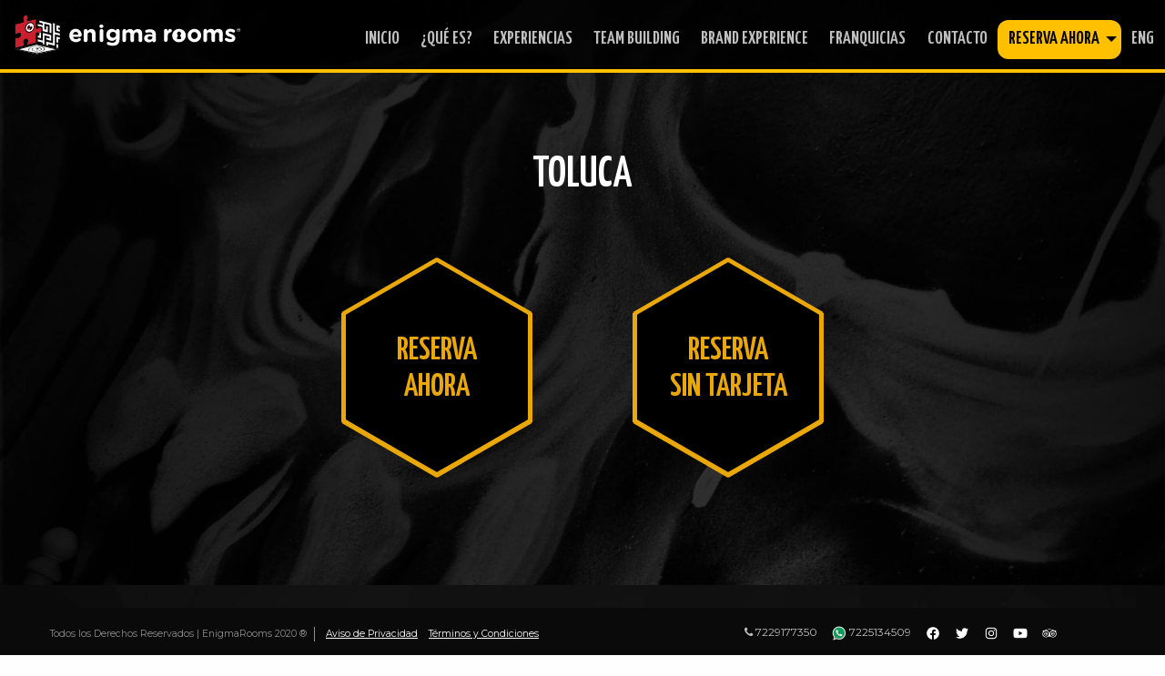

--- FILE ---
content_type: text/html
request_url: https://enigmarooms.net/toluca.html
body_size: 52687
content:
<!doctype html>
<html amp class="no-js" lang="en" dir="ltr">
  <head>
    <meta charset="utf-8">
    <script async src="https://cdn.ampproject.org/v0.js"></script>
    <meta http-equiv="x-ua-compatible" content="ie=edge">
    <meta name="viewport" content="width=device-width, initial-scale=1.0">
    <title>Toluca - Enigma rooms | Diviértete en los mejores y únicos juegos de escape de México</title>
    <link rel="canonical" href="https://enigmarooms.net">
        <meta name="viewport" content="width=device-width,minimum-scale=1,initial-scale=1">
        <script type="application/ld+json">
          {
            "@context": "http://schema.org",
            "@type": "NewsArticle",
            "headline": "Open-source framework for publishing content",
            "datePublished": "2015-10-07T12:02:41Z",
            "image": [
              "logo.jpg"
            ]
          }
        </script>
        <style amp-boilerplate>body{-webkit-animation:-amp-start 8s steps(1,end) 0s 1 normal both;-moz-animation:-amp-start 8s steps(1,end) 0s 1 normal both;-ms-animation:-amp-start 8s steps(1,end) 0s 1 normal both;animation:-amp-start 8s steps(1,end) 0s 1 normal both}@-webkit-keyframes -amp-start{from{visibility:hidden}to{visibility:visible}}@-moz-keyframes -amp-start{from{visibility:hidden}to{visibility:visible}}@-ms-keyframes -amp-start{from{visibility:hidden}to{visibility:visible}}@-o-keyframes -amp-start{from{visibility:hidden}to{visibility:visible}}@keyframes -amp-start{from{visibility:hidden}to{visibility:visible}}</style><noscript><style amp-boilerplate>body{-webkit-animation:none;-moz-animation:none;-ms-animation:none;animation:none}</style></noscript>
    <meta name="description" content="Reserva / precios / horarios / ubicación" />
    <link rel="icon" href="assets/images/152x152.png" type="image/x-icon"/>
    <link rel="shortcut icon" href="assets/images/152x152.png" type="image/x-icon"/>

    <!-- Compressed CSS -->
    <link rel="stylesheet" href="https://cdn.jsdelivr.net/npm/foundation-sites@6.6.3/dist/css/foundation.min.css" integrity="sha256-ogmFxjqiTMnZhxCqVmcqTvjfe1Y/ec4WaRj/aQPvn+I=" crossorigin="anonymous">


    <link rel="stylesheet" href="css/app.css">

    <script src="https://use.fontawesome.com/6d12355419.js"></script>

    <!-- Global site tag (gtag.js) - Google Analytics -->
    <script async src="https://www.googletagmanager.com/gtag/js?id=UA-68622034-1"></script>
    <script>
      window.dataLayer = window.dataLayer || [];
      function gtag(){dataLayer.push(arguments);}
      gtag('js', new Date());

      gtag('config', 'UA-68622034-1');
    </script>

    <!-- Global site tag (gtag.js) - Google Ads: 853895352 -->
    <script async src="https://www.googletagmanager.com/gtag/js?id=AW-853895352"></script>
    <script>
      window.dataLayer = window.dataLayer || [];
      function gtag(){dataLayer.push(arguments);}
      gtag('js', new Date());

      gtag('config', 'AW-853895352');
    </script>
    <script>
      window.addEventListener('message', function(e){
          if(e.data === 'reservafeita'){

        gtag('event', 'conversion', {'send_to': 'AW-853895352/eXbQCN3xlZECELjRlZcD'});

      }

      })
    </script>


    <!-- Google Tag Manager -->
    <script>(function(w,d,s,l,i){w[l]=w[l]||[];w[l].push({'gtm.start':
    new Date().getTime(),event:'gtm.js'});var f=d.getElementsByTagName(s)[0],
    j=d.createElement(s),dl=l!='dataLayer'?'&l='+l:'';j.async=true;j.src=
    'https://www.googletagmanager.com/gtm.js?id='+i+dl;f.parentNode.insertBefore(j,f);
    })(window,document,'script','dataLayer','GTM-NWV78VB');</script>
    <!-- End Google Tag Manager -->

    <!-- Meta Pixel Code -->
    <script>
    !function(f,b,e,v,n,t,s)
    {if(f.fbq)return;n=f.fbq=function(){n.callMethod?
    n.callMethod.apply(n,arguments):n.queue.push(arguments)};
    if(!f._fbq)f._fbq=n;n.push=n;n.loaded=!0;n.version='2.0';
    n.queue=[];t=b.createElement(e);t.async=!0;
    t.src=v;s=b.getElementsByTagName(e)[0];
    s.parentNode.insertBefore(t,s)}(window, document,'script',
    'https://connect.facebook.net/en_US/fbevents.js');
    fbq('init', '1093905694008438');
    fbq('track', 'PageView');
    </script>
    <noscript><img height="1" width="1" style="display:none"
    src="https://www.facebook.com/tr?id=1093905694008438&ev=PageView&noscript=1"
    /></noscript>
    <!-- End Meta Pixel Code -->
  </head>
  <body class="city-space">


    <!-- Google Tag Manager (noscript) -->
    <noscript><iframe src="https://www.googletagmanager.com/ns.html?id=GTM-NWV78VB"
    height="0" width="0" style="display:none;visibility:hidden"></iframe></noscript>
    <!-- End Google Tag Manager (noscript) -->
    <header>
      <div class="title-bar hide-for-large" data-responsive-toggle="animated-menu" data-hide-for="large">
        <div class="title-bar-title"><img src="assets/v2/enigma-logo-v2.svg"></div>
        <div class="title-bar-right"><button class="menu-icon" type="button" data-toggle></button></div>
      </div>
      <div class="top-bar" id="animated-menu">
        <div class="top-bar-left">
          <div class="logo">
            <a href="/"><img src="assets/v2/enigma-logo-v2.svg"></a>
          </div>
        </div>
        <div class="top-bar-right">
          <ul class="maintop dropdown menu" data-magellan data-dropdown-menu>
            <li><a href="index.html#inicio" data-toggle>inicio</a></li>
            <li><a href="index.html#que-es" data-toggle>¿qué es?</a></li>
            <li><a href="index.html#cuartos" data-toggle>Experiencias</a></li>
             <li><a href="empresas.html">Team Building</a></li>
            <li><a href="brand-experience.html">Brand Experience</a></li>
            <li><a href="franquicias.html">franquicias</a></li>
            <li><a href="index.html#contacto" data-toggle>contacto</a></li>
            <!-- <li><a data-open="covid" class="covid">COVID</a></li> -->
            <li class="show-only-for-small hide-for-large"><a href="#horario" data-toggle class="reserva">reserva ahora</a></li>
            <li class="show-for-large">
              <a href="#" class="reserva">reserva ahora</a>
              <ul class="menu">
                <li><a href="ciudad-de-mexico.html">CDMX</a></li>
                <li><a href="queretaro.html">Querétaro</a></li>
                <li><a href="leon.html">León</a></li>
                <li><a href="merida.html">Mérida</a></li>
                <li><a href="monterrey.html">Monterrey</a></li>
                <li><a href="guadalajara.html">Guadalajara</a></li>
                <li><a href="toluca.html">Toluca</a></li>
                <li><a href="slp.html">San Luis Potosí</a></li>
                <li><a href="hermosillo.html">Hermosillo</a></li>
                <li><a href="culiacan.html">Culiacán</a></li>
                <li><a href="puebla.html">Puebla</a></li>
                <li><a href="tijuana.html">Tijuana</a></li>
              </ul>
            </li>
            <li><a href="/eng/">ENG</a></li>
          </ul>
        </div>
      </div>
    </header>


    <div class="sections">

      <section id="locations">
        <div class="grid-containers booking v2">
          <div class="grid-x grid-padding-x grid-padding-y align-center align-middle">
            <div class="small-11 medium-11 large-11 cell text-center">
              <div class="title">
                <h1 class="white">TOLUCA</h1>
              </div>
            </div>
          </div>
          <div class="grid-x grid-padding-x grid-padding-y align-center hexagonal-btn">
            <div class="small-5 medium-4 large-3 cell text-center">
              <a href="https://enigmarooms.net/toluca-reserva.html" class="wrdbtn">
                <div class="framed">
                  <div class="hex-outer ax1"></div>
                  <div class="hex-outer ax2"></div>
                  <div class="hex-outer ax3"></div>
                  <div class="hex-inner ax1"></div>
                  <div class="hex-inner ax2"></div>
                  <div class="hex-inner ax3"></div>
                  <div class="labelax">
                    <span class="first">RESERVA<br> AHORA</span>
                    <span class="second">PRECIOS Y HORARIOS DISPONIBLES</span>
                  </div>
                </div>
              </a>
            </div>
            <div class="small-5 medium-4 large-3 cell text-center">
              <a data-open="sin-tarjeta" class="wrdbtn">
                <div class="framed">
                  <div class="hex-outer ax1"></div>
                  <div class="hex-outer ax2"></div>
                  <div class="hex-outer ax3"></div>
                  <div class="hex-inner ax1"></div>
                  <div class="hex-inner ax2"></div>
                  <div class="hex-inner ax3"></div>
                  <div class="labelax">RESERVA<br> SIN TARJETA</div>
                </div>
              </a>
            </div>
          </div>
        </div>

        <section id="precios">
          <div id="prices">
          <div class="rooms toluca">

          <div class="grid-container">

            <div class="grid-x grid-padding-x align-middle align-center">
              <div class="cell text-center">
                <h2>PRECIOS</h2>
              </div>
            </div>

            <div class="controls text-center">
              <button class="filter2" data-filter=".toluca">Plaza Ceboruco</button>
              <button class="filter2" data-filter=".metepec">Town Square</button>
            </div>

            <div class="containerprices container">
              <div class="grid-x grid-padding-x align-middle align-center">

                  <div class="large-3 medium-3 small-12 cell toluca">
                    <div class="box">
                      <h4>5 a 6 personas</h4>
                      <div class="icons">
                        <img src="assets/people-5.png">
                      </div>
                      <div class="label">
                        $310 <small>c/u</small>
                      </div>
                      <h3>$1550-$1860 total*</h3>
                    </div>
                  </div>

                <div class="large-3 medium-3 small-12 cell toluca">
                  <div class="box">
                    <h4>4 personas</h4>
                    <div class="icons">
                      <img src="assets/people-4.png">
                    </div>
                    <div class="label">
                      $330 <small>c/u</small>
                    </div>
                    <h3>$1320 total*</h3>
                  </div>
                </div>
                <div class="large-3 medium-3 small-12 cell toluca">
                  <div class="box">
                    <h4>3 personas</h4>
                    <div class="icons">
                      <img src="assets/people-3.png">
                    </div>
                    <div class="label">
                      $350 <small>c/u</small>
                    </div>
                    <h3>$1050 total*</h3>
                  </div>
                </div>
                <div class="large-3 medium-3 small-12 cell toluca">
                  <div class="box">
                    <h4>2 personas</h4>
                    <div class="icons">
                      <img src="assets/people-2.png">
                    </div>
                    <div class="label">
                      $370 <small>c/u</small>
                    </div>
                    <h3>$740 total*</h3>
                  </div>
                </div>

                <!--Precios Metepec-->

                <div class="large-3 medium-3 small-12 cell metepec">
                  <div class="box">
                    <h4>5 a 6 personas</h4>
                    <div class="icons">
                      <img src="assets/people-5.png">
                    </div>
                    <div class="label">
                      $360 <small>c/u</small>
                    </div>
                    <h3>$1800-$2160 total*</h3>
                  </div>
                </div>

                <div class="large-3 medium-3 small-12 cell metepec">
                  <div class="box">
                    <h4>4 personas</h4>
                    <div class="icons">
                      <img src="assets/people-4.png">
                    </div>
                    <div class="label">
                      $390 <small>c/u</small>
                    </div>
                    <h3>$1560 total*</h3>
                  </div>
                </div>
                <div class="large-3 medium-3 small-12 cell metepec">
                  <div class="box">
                    <h4>3 personas</h4>
                    <div class="icons">
                      <img src="assets/people-3.png">
                    </div>
                    <div class="label">
                      $410 <small>c/u</small>
                    </div>
                    <h3>$1230 total*</h3>
                  </div>
                </div>
                <div class="large-3 medium-3 small-12 cell metepec">
                  <div class="box">
                    <h4>2 personas</h4>
                    <div class="icons">
                      <img src="assets/people-2.png">
                    </div>
                    <div class="label">
                      $450 <small>c/u</small>
                    </div>
                    <h3>$900 total*</h3>
                  </div>
                </div>


                <div>
                  <p><small>*** Los precios están en MXN e incluyen 60 minutos de juego en el Enigma Room® de tu elección. Todos los precios son más IVA. Puedes solicitar tu factura el día del evento. El pago se realiza en la sucursal antes de entrar al Enigma Room® las formas de pago son: Efectivo, Tarjetas de Crédito / Débito (MasterCard y Visa). Enigma Rooms® es un evento en vivo por lo que es necesario llegar 15 minutos antes de tu reservación. En caso de de no presentación se realizará un cobro mínimo(2 personas) por el servicio a la tarjeta registrada en la plataforma.</small></p>
                </div>

              </div>
            </div>

          </div>
          </div>
        </div>
        </section>

        <div id="cuartos" class="rooms">
          <div class="grid-container">

            <section id="cuartos" class="nice">
              <div class="grid-container">
                <div class="grid-x grid-padding-x align-middle align-center">
                  <div class="cell text-center">
                    <h2>EXPERIENCIAS</h2>
                  </div>

                  <div class="controls text-center">
                    <button class="filter1" data-filter="all">Todo</button>
                    <button class="filter1" data-filter=".toluca">Plaza Ceboruco</button>
                    <button class="filter1" data-filter=".metepec">Town Square</button>
                  </div>

                </div>

                <div class="grid-x grid-padding-x align-middle align-center">
                  <div class="cell small-12 flex-container flex-dir-column large-flex-dir-row filter-rooms">
                    <div class="flex-child-auto mix toluca">
                      <a href="narco-lab.html">
                        <div class="appear-hover text-center">
                          <h4>LABORATORIO HEISENBERG</h4>
                          <!-- <p><small>DIFICULTAD</small></p>
                          <p>INTERMEDIA</p> -->
                          <p>👨‍🔬</p>
                          <div class="button outline">Más Información</div>
                        </div>
                        <img src="assets/v2/rooms/portada-narcos.png" class="hide-for-small-only">
                        <img src="assets/v2/rooms/m-portada-narcos.png" class="show-for-small-only">
                      </a>
                    </div>
                    <div class="flex-child-auto mix toluca">
                      <a href="magic.html">
                        <div class="appear-hover text-center">
                          <h4>MAGIC</h4>
                          <!-- <p><small>DIFICULTAD</small></p>
                          <p>ALTA</p> -->
                          <p>🧙‍♂️</p>
                          <div class="button outline">Más Información</div>
                        </div>
                        <img src="assets/v2/rooms/portada-magic.png" class="hide-for-small-only">
                        <img src="assets/v2/rooms/m-portada-magic.png" class="show-for-small-only">
                      </a>
                    </div>
                    <div class="flex-child-auto mix toluca">
                      <a href="asesino-serial.html">
                        <div class="appear-hover text-center">
                          <h4>SERIAL KILLER</h4>
                          <!-- <p><small>DIFICULTAD</small></p>
                          <p>INTERMEDIA</p> -->
                          <p>🔪</p>
                          <div class="button outline">Más Información</div>
                        </div>
                        <img src="assets/v2/rooms/portada-asesino.png" class="hide-for-small-only">
                        <img src="assets/v2/rooms/m-portada-asesino.png" class="show-for-small-only">
                      </a>
                    </div>
                    <div class="flex-child-auto mix toluca">
                      <a href="museo.html">
                        <div class="appear-hover text-center">
                          <h4>MUSEUM</h4><p>🖼</p><div class="button outline">Más Información</div>
                        </div>
                        <img src="assets/v2/rooms/portada-museo.png" class="hide-for-small-only">
                        <img src="assets/v2/rooms/m-portada-museo.png" class="show-for-small-only">
                      </a>
                    </div>
                    <div class="flex-child-auto mix metepec">
                      <a href="jurassica.html">
                        <div class="appear-hover text-center">
                          <h4>JURASSICA</h4><p>🦖</p><div class="button outline">Más Información</div>
                        </div>
                        <img src="assets/v2/rooms/portada-jurassica.png" class="hide-for-small-only">
                        <img src="assets/v2/rooms/m-portada-jurassica.png" class="show-for-small-only">
                      </a>
                    </div>
                    <div class="flex-child-auto mix metepec">
                      <a href="granaventura.html">
                        <div class="appear-hover text-center">
                          <h4>PEQUEÑA GRAN AVENTURA</h4><p>🧝‍♀️</p><div class="button outline">Más Información</div>
                        </div>
                        <img src="assets/v2/rooms/portada-hobbit.png" class="hide-for-small-only">
                        <img src="assets/v2/rooms/m-portada-hobbit.png" class="show-for-small-only">
                      </a>
                    </div>
                    <div class="flex-child-auto mix metepec">
                      <a href="orfanato.html">
                        <div class="appear-hover text-center">
                          <h4>EL ORFANATO</h4><p>👻</p><div class="button outline">Read more</div>
                        </div>
                        <img src="../assets/v2/rooms/portada-orfanato.png" class="hide-for-small-only">
                        <img src="../assets/v2/rooms/m-portada-orfanato.png" class="show-for-small-only">
                      </a>
                    </div>
                  </div>
                </div>
              </div>
            </section>

          </div>
        </div>

        <!-- <div class="gift tol">
          <div class="grid-container">
            <div class="grid-x grid-padding-x align-center align-middle text-center">
              <div class="small-12 medium-6 large-6 cell">
                <img src="assets/images/gift-card.png">
              </div>
              <div class="small-12 medium-6 large-6 cell">
                <h3>Cupón de regalo</h3>
                <p>El regalo perfecto que puedes usar en cualquier momento.</p>
                <p>
                  <a class="button expanded large alert" href="https://bookeo.com/go/415644XYPKN15E7E8C65DE/buyvoucher" target="_blank"><i class="fa fa-gift" aria-hidden="true"></i> Regala un cupón</a>
                </p>
                <p>
                  <a class="button expanded large alert" href="https://bookeo.com/go/415644XYPKN15E7E8C65DE/voucher" target="_blank"><i class="fa fa-gift" aria-hidden="true"></i> Usar cupón</a>
                </p>
              </div>
            </div>
          </div>
        </div> -->

        <div class="faqs">
          <div class="grid-container">

            <div class="grid-x grid-padding-x align-middle align-center">
              <div class="cell">
                <h2 class="text-center">FAQS</h2>
                <ul class="accordion" data-responsive-accordion-tabs="accordion medium-tabs large-accordion" data-allow-all-closed="true">
                  <li class="accordion-item" data-accordion-item>
                    <a href="#" class="accordion-title">¿Qué son los Enigma Rooms<sup>®</sup>?</a>
                    <div class="accordion-content" data-tab-content>
                      <p>
                        Los Enigma Rooms® también conocidos como “Escape Rooms” o “Cuartos de Escape”  son experiencias interactivas donde un equipo de participantes ingresa a un escenario ambientado como el set de una película con el objetivo de resolver una serie de pistas y acertijos que les permitirán lograr su misión.
                      </p>
                      <p>Cada experiencia es única, los enigmas, retos,  escenarios y objetivos son completamente diferentes pero la mayoría se resuelven a base de lógica, sentido común,  pensamiento creativo, comunicación y trabajo en equipo. </p>
                      <p>El objetivo de la dinámica es cooperación con tu equipo para lograr el objetivo establecido en el menor tiempo posible. </p>
                    </div>
                  </li>
                  <li class="accordion-item" data-accordion-item>
                    <a href="#" class="accordion-title">¿Qué necesito para participar?</a>
                    <div class="accordion-content" data-tab-content>
                      <p>La mayoría de las experiencias NO REQUIEREN de: Reservaciones, conocimientos previos, vestimentas específicas, ser mayor de edad.</p>
                      <p>Sin embargo recomendamos:</p>
                      <ul>
                        <li>Verificar las reglas publicadas en este sitio web para cada experiencia.</li>
                        <li>Reservar un horario ya que está sujeto a disponibilidad y a cambios repentinos de calendarización.</li>
                        <li>Niños menores de 11 años ir acompañados de un adulto.</li>
                        <li>Leer los términos y condiciones así como el aviso de privacidad con atención.</li>
                      </ul>
                    </div>
                  </li>
                  <li class="accordion-item" data-accordion-item>
                    <a href="#" class="accordion-title">¿Precios y Horarios?</a>
                    <div class="accordion-content" data-tab-content>
                      <p>Los precios dependen de la cantidad de personas en el equipo, lugar, fecha y horario de tu vista. </p>
                      <p>Para más información da click en el botón de: RESERVA AHORA, El sistema te mostrará los horarios disponibles con los parámetros de tu elección. </p>
                      <p>El horario de atención es de Martes a Domingo de 10:45 a 21:30 Hrs</p>
                      <p>¡NO ES NECESARIO RESERVAR!</p>
                      <p>Sin embargo es ALTAMENTE RECOMENDABLE ya que las experiencias están sujetas a disponibilidad y a cambios repentinos de calendarización. </p>
                      <p>Los precios señalados son en MXN e incluyen 60 minutos máximo de juego en el Enigma Room® de tu elección. Todos los precios son más IVA, en caso de requerir factura. La factura se debe solicitar el día del evento, siendo únicamente facturable en el mes en el que se genera el ticket de venta. </p>
                    </div>
                  </li>
                  <li class="accordion-item" data-accordion-item>
                    <a href="#" class="accordion-title">¿Pueden entrar más personas de lo establecido a la experiencia? </a>
                    <div class="accordion-content" data-tab-content>
                      <p>Cada juego es diseñado para un máximo recomendado de personas, por lo que violar esta regla genera que tu experiencia pierda sentido.</p>
                      <p>Por medidas de Protección Civil y dinámicas del juego NO SE RECOMIENDA POR NINGÚN MOTIVO ingresar más participantes de los establecidos en las reglas de cada juego.</p>
                      <p>Recomendamos dividir tu grupo en diferentes horarios para asegurarte que vivas una experiencia óptima.</p>
                      <p>Si decides entrar con un grupo mayor a lo establecido debes hacerlo bajo tu propio riesgo, ya que esta decisión puede llegar a ocasionar incomodidades, fallas en el juego, riesgos para la salud de los participantes entre otros factores.</p>
                      <p>NO NOS HACEMOS RESPONSABLES en caso de fallas, o accidentes.</p>
                    </div>
                  </li>
                  <li class="accordion-item" data-accordion-item>
                    <a href="#" class="accordion-title">¿Como hago una reservación? </a>
                    <div class="accordion-content" data-tab-content>
                      <p>¡Reservar es muy fácil! Las reservaciones son EN LÍNEA DESDE LA PÁGINA DE INTERNET solo debes darle click al botón de RESERVA AHORA y seguir los pasos.</p>
                      <p>En esta sección encontrarás la opción de escoger el número de participantes, fecha y horarios disponibles. Después de escoger el horario que mejor te acomode, llena tus datos y los de tus acompañantes.</p>
                      <p>Una vez completada tu reservación te llegara un correo de confirmación con todos los datos de tu reserva. Por favor verifica que los datos sean correctos.</p>
                      <p>Si aún no puedes Reservar solicita asistencia personal vía telefónica.</p>
                    </div>
                  </li>
                  <li class="accordion-item" data-accordion-item>
                    <a href="#" class="accordion-title">¿Cancelaciones, modificaciones y retrasos?</a>
                    <div class="accordion-content" data-tab-content>
                      <p>Para poder realizar cualquier tipo de modificación o cancelación a los servicios brindados por “Enigma Rooms” deberá realizarse con por lo menos veinticuatro (24) horas de anticipación a la hora de inicio del juego brindado por “Enigma Rooms”. De manera que “Enigma Rooms” no realizará ningún tipo de devolución y/o reembolso en caso de que se cancele la reservación para participar en los juegos que brinda “Enigma Rooms” con menos de veinticuatro (24) horas. Asimismo, “Enigma Rooms” no realizará ningún tipo de devolución y/o reembolso en caso de que los “Usuarios” no se presenten a las instalaciones de “Enigma Rooms” en que se brinde el servicio contratado.</p>
                      <p>Las únicas formas válidas y aceptables por “Enigma Rooms” para que se realicen las modificaciones y/o cancelaciones que los “Usuarios” estimen pertinentes son mediante vía telefónica, mediante el correo electrónico o directamente desde el correo de confirmación que fue recibido al momento de hacer la reservación (Click en el botón “Ver / cambiar reserva” → “Cancelar Reserva”).</p>
                      <p>Les recomendamos a nuestros clientes llegar con 15 minutos de anticipación ya que los minutos de retraso se restará de su tiempo para resolver el cuarto.</p>
                    </div>
                  </li>
                  <li class="accordion-item" data-accordion-item>
                    <a href="#" class="accordion-title">Sucursales, horarios, contacto y estacionamientos</a>
                    <div class="accordion-content" data-tab-content>
                      <p>
                        <b>Sucursal Plaza Ceboruco:</b><br>
                        Calle Ceboruco 2317, Colonia Solidaridad Electricistas, Locales 13-14. Plaza Comercial Ceboruco, CP 52168, Metepec, Méx.<br>
                        Teléfono: <a href="tel:+527229177350">722 917 7350</a><br>
                        Whatsapp: <a href="https://wa.me/+527225134509">722 513 4509</a><br>
                      </p>
                      <p>
                        <a href="mailto:toluca@enigmarooms.com.mx"> toluca@enigmarooms.com.mx</a>
                      </p>
                      <p>Estacionamiento de la plaza</p>
                    </div>
                    <div class="accordion-content" data-tab-content>
                      <p>
                        <b>Sucursal Town Square:</b><br>
                        Town Square Metepec - Dirección: Av. Ignacio Comonfort 1100, Residencial la Providencia, 52177 Providencia, Méx. Locales h209 y h210<br>
                        Teléfono: <a href="tel:+(72)29670696">(72)29670696</a>
                      </p>
                      <p>
                        <a href="mailto:toluca@enigmarooms.com.mx"> toluca@enigmarooms.com.mx</a>
                      </p>
                    </div>
                  </li>
                </ul>
              </div>
            </div>

          </div>
        </div>

        <div class="special-events">
          <div class="grid-container">
            <div class="grid-x grid-padding-x grid-padding-y align-center align-middle">
              <div class="small-12 medium-4 large-4 cell">
                <img src="assets/svg/specialevents.svg">
              </div>
              <div class="small-12 medium-6 large-6 cell">
                <h2>Eventos especiales</h2>
                <p>Eventos corporativos, activaciones, actividades móviles, pedidas, etc. Conoce lo que Enigma Rooms tiene para ti. </p>
                <p><a href="index.html#contacto" class="button">Cotiza hoy mismo</a></p>
              </div>
            </div>
          </div>
        </div>


        <div class="pinmap">
          <div class="">
            <div class="grid-x grid-padding-x align-center">
              <div class="small-12 cell">
                <iframe src="https://www.google.com/maps/d/embed?mid=116b1FcYLtDOQzIxXd8a3dVCu8TuRtmw&ehbc=2E312F&noprof=1" width="640" height="480" frameborder="0" style="width: 100%; border: 0px;" allowfullscreen=""></iframe>
              </div>
            </div>
            <div class="grid-x grid-padding-x align-center">
              <div class="small-12 medium-6 large-3 cell">
                <h3 class="text-center">Sucursal Plaza Ceboruco</h3>
                <div class="info">
                  <div class="grid-x grid-padding-x align-center">
                    <div class="small-1 cell">
                      <i class="fa fa-map-o" aria-hidden="true"></i>
                    </div>
                    <div class="small-11 cell">
                      <b>Sucursal Toluca:</b> Plaza Ceboruco <br> Calle Ceboruco 2317, Local 13 y 14, Colonia Solidaridad Electricistas, CP 52168, Metepec, Méx.
                    </div>
                  </div>
                  <div class="grid-x grid-padding-x align-center">
                    <div class="small-1 cell">
                      <i class="fa fa-phone" aria-hidden="true"></i>
                    </div>
                    <div class="small-11 cell">
                      <a href="tel:+527229177350"> +52 722 917 7350</a>
                    </div>
                  </div>
                  <div class="grid-x grid-padding-x align-center">
                    <div class="small-1 cell">
                      <i class="fa fa-whatsapp" aria-hidden="true"></i>
                    </div>
                    <div class="small-11 cell">
                      722 513 4509
                    </div>
                  </div>
                  <div class="grid-x grid-padding-x align-center">
                    <div class="small-1 cell">
                      <i class="fa fa-envelope-o" aria-hidden="true"></i>
                    </div>
                    <div class="small-11 cell">
                      <a href="mailto:toluca@enigmarooms.com.mx"> toluca@enigmarooms.com.mx</a>
                    </div>
                  </div>
                  <div class="grid-x grid-padding-x social-icons">
                    <div class="cell shrink text-center">
                      <a href="https://www.facebook.com/EnigmaRoomsToluca/" target="_blank" rel="noopener"><i class="fa fa-facebook"></i></a>
                    </div>
                    <div class="cell shrink text-center">
                      <a href="https://twitter.com/EnigmaRoomsTolu" target="_blank" rel="noopener"><i class="fa fa-twitter"></i></a>
                    </div>
                    <div class="cell shrink text-center">
                      <a href="https://www.instagram.com/enigmaroomstoluca/" target="_blank" rel="noopener"><i class="fa fa-instagram"></i></a>
                    </div>
                  </div>
                </div>
              </div>


              <div class="small-12 medium-6 large-3 cell">
                <h3 class="text-center">Sucursal Town Square</h3>
                <div class="info">
                  <div class="grid-x grid-padding-x align-center">
                    <div class="small-1 cell">
                      <i class="fa fa-map-o" aria-hidden="true"></i>
                    </div>
                    <div class="small-11 cell">
                      <b>Sucursal Metepec:</b> Town Square Metepec <br>Av. Ignacio Comonfort 1100, Residencial la Providencia, 52177 Providencia, Méx. Locales h209 y h210.
                    </div>
                  </div>
                  <div class="grid-x grid-padding-x align-center">
                    <div class="small-1 cell">
                      <i class="fa fa-phone" aria-hidden="true"></i>
                    </div>
                    <div class="small-11 cell">
                      <a href="tel:+527229670696"> +52(72)29670696</a>
                    </div>
                  </div>
                  <div class="grid-x grid-padding-x align-center">
                    <div class="small-1 cell">
                      <i class="fa fa-whatsapp" aria-hidden="true"></i>
                    </div>
                    <div class="small-11 cell">
                      (72)29670696
                    </div>
                  </div>
                  <div class="grid-x grid-padding-x align-center">
                    <div class="small-1 cell">
                      <i class="fa fa-envelope-o" aria-hidden="true"></i>
                    </div>
                    <div class="small-11 cell">
                      <a href="mailto:toluca@enigmarooms.com.mx"> toluca@enigmarooms.com.mx</a>
                    </div>
                  </div>
                  <div class="grid-x grid-padding-x social-icons">
                    <div class="cell shrink text-center">
                      <a href="https://www.facebook.com/EnigmaRoomsToluca/" target="_blank" rel="noopener"><i class="fa fa-facebook"></i></a>
                    </div>
                    <div class="cell shrink text-center">
                      <a href="https://twitter.com/EnigmaRoomsTolu" target="_blank" rel="noopener"><i class="fa fa-twitter"></i></a>
                    </div>
                    <div class="cell shrink text-center">
                      <a href="https://www.instagram.com/enigmaroomstoluca/" target="_blank" rel="noopener"><i class="fa fa-instagram"></i></a>
                    </div>
                  </div>
                </div>
              </div>


            </div>
          </div>
        </div>



        <div class="contact-int">

          <div class="grid-container">
            <div class="grid-x grid-padding-x grid-padding-y align-center">
              <div class="small-11 medium-4 large-4 cell">
                <iframe src="https://www.facebook.com/plugins/page.php?href=https%3A%2F%2Fwww.facebook.com%2FEnigmaRoomsToluca%2F&tabs=timeline&width=340&height=500&small_header=true&adapt_container_width=true&hide_cover=false&show_facepile=true&appId=192408324654181" width="340" height="500" style="border:none;overflow:hidden" scrolling="no" frameborder="0" allowTransparency="true" allow="encrypted-media"></iframe>
              </div>
              <div class="small-11 medium-4 large-4 cell">
                <a class="twitter-timeline" data-height="400" href="https://twitter.com/EnigmaRoomsTolu">Tweets by EnigmaRoomsToluca</a> <script async src="https://platform.twitter.com/widgets.js" charset="utf-8"></script>
              </div>
              <div class="small-11 medium-4 large-4 cell">
                <!-- SnapWidget -->
                <iframe src="https://snapwidget.com/embed/675513" class="snapwidget-widget" allowtransparency="true" frameborder="0" scrolling="no" style="border:none; overflow:hidden;  width:435px; height:580px"></iframe>
              </div>
            </div>
          </div>
        </div>

      </section>

    </div>


    <footer class="version2">
      <div class="grid-container">
        <div class="grid-x grid-padding-x align-center align-middle">
          <div class="large-7 medium-7 small-12 cell">
            <ul>
              <li><p>Todos los Derechos Reservados | EnigmaRooms 2020 ®</p></li>
              <li><a data-open="avisodeprivacidad">Aviso de Privacidad</a></li>
              <li><a data-open="terminosycondiciones">Términos y Condiciones</a></li>
            </ul>
          </div>
          <div class="large-5 medium-5 small-12 cell">
            <div class="grid-x align-middle align-center socialize">
              <div class="cell shrink text-center">
                <a href="tel:+527229177350" rel="noopener" style="font-size: 0.75rem;"><i class="fa fa-phone"></i> 7229177350</a>
              </div>
              <div class="cell shrink text-center">
                <a href="https://wa.me/+527225134509" rel="noopener" style="font-size: 0.75rem;">
                  <!-- <i class="fa fa-phone"></i> -->
                  <img src="[data-uri]" />
                  7225134509
                </a>
              </div>
              <div class="cell shrink text-center">
                <a href="https://www.facebook.com/EnigmaRoomsMX" target="_blank" rel="noopener">
                  <!-- <i class="fa fa-facebook"></i> -->
                  <img src="data:image/png;base64, iVBORw0KGgoAAAANSUhEUgAAAHgAAAB4CAYAAAA5ZDbSAAAKQ2lDQ1BJQ0MgcHJvZmlsZQAAeNqdU3dYk/cWPt/3ZQ9WQtjwsZdsgQAiI6wIyBBZohCSAGGEEBJAxYWIClYUFRGcSFXEgtUKSJ2I4qAouGdBiohai1VcOO4f3Ke1fXrv7e371/u855zn/M55zw+AERImkeaiagA5UoU8Otgfj09IxMm9gAIVSOAEIBDmy8JnBcUAAPADeXh+dLA//AGvbwACAHDVLiQSx+H/g7pQJlcAIJEA4CIS5wsBkFIAyC5UyBQAyBgAsFOzZAoAlAAAbHl8QiIAqg0A7PRJPgUA2KmT3BcA2KIcqQgAjQEAmShHJAJAuwBgVYFSLALAwgCgrEAiLgTArgGAWbYyRwKAvQUAdo5YkA9AYACAmUIszAAgOAIAQx4TzQMgTAOgMNK/4KlfcIW4SAEAwMuVzZdL0jMUuJXQGnfy8ODiIeLCbLFCYRcpEGYJ5CKcl5sjE0jnA0zODAAAGvnRwf44P5Dn5uTh5mbnbO/0xaL+a/BvIj4h8d/+vIwCBAAQTs/v2l/l5dYDcMcBsHW/a6lbANpWAGjf+V0z2wmgWgrQevmLeTj8QB6eoVDIPB0cCgsL7SViob0w44s+/zPhb+CLfvb8QB7+23rwAHGaQJmtwKOD/XFhbnauUo7nywRCMW735yP+x4V//Y4p0eI0sVwsFYrxWIm4UCJNx3m5UpFEIcmV4hLpfzLxH5b9CZN3DQCshk/ATrYHtctswH7uAQKLDljSdgBAfvMtjBoLkQAQZzQyefcAAJO/+Y9AKwEAzZek4wAAvOgYXKiUF0zGCAAARKCBKrBBBwzBFKzADpzBHbzAFwJhBkRADCTAPBBCBuSAHAqhGJZBGVTAOtgEtbADGqARmuEQtMExOA3n4BJcgetwFwZgGJ7CGLyGCQRByAgTYSE6iBFijtgizggXmY4EImFINJKApCDpiBRRIsXIcqQCqUJqkV1II/[base64]/1XmqC1SrVQ+rXlZ9pkZVs1DjqQnUFqvVqR1Vu6k2rs5Sd1KPUM9RX6O+X/2C+mMNsoaFRqCGSKNUY7fGGY0hFsYyZfFYQtZyVgPrLGuYTWJbsvnsTHYF+xt2L3tMU0NzqmasZpFmneZxzQEOxrHg8DnZnErOIc4NznstAy0/LbHWaq1mrX6tN9p62r7aYu1y7Rbt69rvdXCdQJ0snfU6bTr3dQm6NrpRuoW623XP6j7TY+t56Qn1yvUO6d3RR/Vt9KP1F+rv1u/RHzcwNAg2kBlsMThj8MyQY+hrmGm40fCE4agRy2i6kcRoo9FJoye4Ju6HZ+M1eBc+ZqxvHGKsNN5l3Gs8YWJpMtukxKTF5L4pzZRrmma60bTTdMzMyCzcrNisyeyOOdWca55hvtm82/[base64]/Wjm7ub3K3ZbdTdzD3Ffav7TS6bG8ldwz3vQfTw91jicczjnaebp8LzkOcvXnZeWV77vR5Ps5wmntYwbcjbxFvgvct7YDo+PWX6zukDPsY+Ap96n4e+pr4i3z2+I37Wfpl+B/ye+zv6y/2P+L/hefIW8U4FYAHBAeUBvYEagbMDawMfBJkEpQc1BY0FuwYvDD4VQgwJDVkfcpNvwBfyG/ljM9xnLJrRFcoInRVaG/owzCZMHtYRjobPCN8Qfm+m+UzpzLYIiOBHbIi4H2kZmRf5fRQpKjKqLupRtFN0cXT3LNas5Fn7Z72O8Y+pjLk722q2cnZnrGpsUmxj7Ju4gLiquIF4h/hF8ZcSdBMkCe2J5MTYxD2J43MC52yaM5zkmlSWdGOu5dyiuRfm6c7Lnnc8WTVZkHw4hZgSl7I/5YMgQlAvGE/lp25NHRPyhJuFT0W+oo2iUbG3uEo8kuadVpX2ON07fUP6aIZPRnXGMwlPUit5kRmSuSPzTVZE1t6sz9lx2S05lJyUnKNSDWmWtCvXMLcot09mKyuTDeR55m3KG5OHyvfkI/[base64]/KhNqP2ep1/XctW/a2rt77ZJtrWv913e/MOgx0VO97vlOy8tSt4V2u9RX31btLugt2PGmIbur/mft24R3dPxZ6Pe6V7B/ZF7+tqdG9s3K+/v7IJbVI2jR5IOnDlm4Bv2pvtmne1cFoqDsJB5cEn36Z8e+NQ6KHOw9zDzd+Zf7f1COtIeSvSOr91rC2jbaA9ob3v6IyjnR1eHUe+t/9+7zHjY3XHNY9XnqCdKD3x+eSCk+OnZKeenU4/PdSZ3Hn3TPyZa11RXb1nQ8+ePxd07ky3X/fJ897nj13wvHD0Ivdi2yW3S609rj1HfnD94UivW2/rZffL7Vc8rnT0Tes70e/Tf/pqwNVz1/jXLl2feb3vxuwbt24m3Ry4Jbr1+Hb27Rd3Cu5M3F16j3iv/L7a/eoH+g/qf7T+sWXAbeD4YMBgz8NZD+8OCYee/pT/04fh0kfMR9UjRiONj50fHxsNGr3yZM6T4aeypxPPyn5W/3nrc6vn3/3i+0vPWPzY8Av5i8+/rnmp83Lvq6mvOscjxx+8znk98ab8rc7bfe+477rfx70fmSj8QP5Q89H6Y8en0E/3Pud8/vwv94Tz+4A5JREAAAAZdEVYdFNvZnR3YXJlAEFkb2JlIEltYWdlUmVhZHlxyWU8AAAOx0lEQVR42uydCVQURxrHe4ZrBLnklEMYQPFAvND1YBMORYOaYBJ5RhSWFZ/LETU+WRXRNZr1DBBBRVwUJZ5geMEoqCsqRlyUI4gcEjkUWJABRhgZmIEZZr8i+pJN1Ll7eqD+7/Vz1O7qrvpVfd9X1dVVNJFIRGANXtFxEWDAWBgwFgaMhQFjYcBYGDDWb6Up7gQ+n09wuVzKZgD144VCIdHX10cIBAKiv79/4N90dHQIDQ0NQktLizAxMUEVWQud/uoyGhxCDocj6O7uHji/[base64]/nz58/Kysoe3rlzJz8vL+9uSUnJIyiHPiqVA1ROyUzcu44jR45QIjNgiug+Pj7TExMTd9XW1hbAs/FE5KkfWnPFuXPnEvz9/eeBxdClQpkEBweL5Ud5wG5ubnYHDx78O0AtElFEAPtncF17ocK5YsAyasmSJX/KyspKgaCpU0Rd9ebn5/8QGhrqKy7YwYB/BTsbfF4GMosiNdLjx4/vAuglZIJWK8Cenp7jAew5dQP7BtC3VqxY4YkBv5Ktra1+cnLyLrhXl2gQKTs7++S0adNGDWnAUNN9mpqaHokGqaAP3RIdHR2C+tFDCrCVlRXj/Pnz+0VDROB60qdOnWo1JACDr3Wuq6u7Kxpi4nA4tatWrZpLNmBSXzaEhYUtgq7Pj/b29nOG2qC/[base64]//33x1G8QnnAGzZsWArdof0Ym3QCV7YCGsZXlAa8ePHiSTExMScwLtkUGBi4ddu2bZ8ptF+mqIRsbW0NoTt0FvWM1KxcRa2trY8fPXpUXFJSUg6/a8vKyloFAsFL+D/hq0bAgGPY2LFjDfT09EyNjIzMnJycrExNTa0tLS2tR44caamrq2tOo9HknrS1Y8eOpHv37pXm5OSUKyZ3ChiqRJPRbt++fVKdhg5ZLFblsWPHtkOfdDKAkhkMyjtUbgM/Pz/P/v5+viKeraGhoRCN14u7N2lj0Vu3bv1MXcBCC63asmXLXy0sLIYp0gw4OjpaA+AeRT1nRkbGAUoAhgjQksfjtagDXIhUv3FwcDBUhp0fP368gyIBg4QBAQHu8gKWO8iKjY3dp6OjY05xP8uLiooKBDO6vra2tlNNYgP63r17E4yNjXVUFkUvX77cw9vbO5DiBcUHuJ/u2bPnW3WLqm1sbCZDVB2mkiALokkNaA33qW6Wt2/fHkQGDCWY6AHx+fw2iN4tSDfRkZGR/kwmcwaVW8Dly5eP7dy585Q69421tbVNDhw4sIlUEw0RqHZERASl3xB1dXXVh4eHbyIGgRYuXBgyZ86cUaQBXrly5ScmJiYuVC6U5OTkPfX19R2DATCNRtNfByIFsK6uLn3NmjXrqVwgHA6nHqL7b4lBJGjFf3F2djZTOuDFixf/2cnJidK+NzMz80xDQwN3MAGGhjVi9erVK5UOOCQkZDXVx5YvXryYQfZNu7u7lV6hli1bFjx8+HCp3h9IdTIK1z08PBZTmW5nZ2fdvXv3HikyTVNT02FgtUYZGRmhAR00j+oPn/2PGjXKklDyFChra2sXX1/fOWlpablKAfzRRx8t0tTUNKAy4NLS0sK2tja+ItLy8vIaFwZ6//33FwBke0KBb99k1dKlSz9TCmC0VsXHH3/8KdV9VWFh4UNFpLN3795VmzZtioOf+lTKn7e3ty/0YHTb29u7FeqDwTyPnDZtmjvVAUPXqFreNKKiopYC3GSqwUUyNja2nTt37kyFB1menp7uGhoalH+ZX1NT0yzP9UwmcwQAjqdyHhcsWDBfYYBfLzcM/bB5atCbEEGQJdfboqCgoE/09PQsqZxJCHTR98c0tNqQ3IDRulPovEmTJs1UB8B0Ol0oTwJgqeZTPZN2dnbjbWxsrHt7e+UHjBKxt7e3tbS0HK0GgNEyRzxZL4aWS4O8OlE9kxDw6kE85KowwJDYBPC/DHVowcSvq9lJLUNDQ02IUIepQT6J2bNnT1OYD3Z1dZ1IDAGBOxL1v/JJVNeECRNcGQzxbU5sPxitKufk5DSewKKUkCuBLhNNnMUS24LR5xTW1tZMXKTUErgSazMzM7ETCMUCNjIy0h4JwkVKLQEXI8BiLjdgXV1dfS0trRG4SCkXSWuBdTWVG7Ctra3Rq+V4sSgktFa0s7Ozibh9rySJoofDoYOLlJJRv/w+GDQMFyVlpS83YE1NTTqVl7X/nRjoeWW9mE6no3VF1OnrSLFgxPaDDQ0NaWjvAxWIf+rUqV2NjY0vpMisoKamhiXrDTkcTv/27ds3gX8zJqQYEYOKIQoKCoqwsrIidbzA3NxcfOMTNzO+sLBwFpfLVcnicC4uLobq0pSePn1aQHYBFRQUhL/ehETmLxugdqpq6I6mj9ZhUgMxmUwTCwsL0geDAKBAbh8MJqCbkGMAfyjIycnJGu3uooK+8Eu5AYMJeIk2wMAY39mCHSQJeBQtoVDYITdg8C2dbW1tXRjj2+Xs7Ez6u3Iej0dUVla2iwuyJHkf/FIgELRjjG+Xvb29swr8Lx/UKncLZrPZAuiqNGGMbx0nQC2Y9FkgwIXd0NAgP2C08xkArsEo3ywDAwMG9H/tyL5va2trY3t7u/xBFpqyU1FRUY5RvlnW1tYW0JsjfRZmXV1dVUeH+K9jxQJGo1glJSVlGOVbAyw7MNOkz1crBaENOuUGjKbsFBUVlff19b3EON8YYKlkFubdu3eL0Ni53IDRSm4tLS3PwQ9XYpx/1Lhx48aQfU/o1XRAA36EGp9CTDTSgwcP8lTQFaD8CBqYaNIBP3ny5CGLxWpVCODXysrKukF2RoRCoYDKcJF1gwjagez75oAG4ElgoiX+fDQ3N/c/PB6vjcFgmJKUj2EnTpzI6urq6pXiGn54ePjy4uJimfrtJiYmGhcuXDitp6dnL8n50ILo4IPHkQ04Ozv7msT9dElPfPbs2Yu8vLyb3t7e/iTlQ8PFxWWqtBcZGxvLPAMFgNE8PDxmgVuyo6rVaG5ufnznzp2fJD1fqtkPFy9eTKe4S+SBWZfZbyOX393d3UPlDELrvQRWrU8pgMEPX4cCeI5jZ5WpPz09/bw0F0gFuL6+nnPlypWLuJxVo6qqqvybN2/+pDTASMkg4pel7rFIVmpq6jFJPhmVCzDUoIeFhYX/xsVNrthsdn1KSsp30l4nNWCBQEAkJibG4iInV+B7j0AE3aV0wEhpaWk3wB/fwcVOjvr6+lri4+P/Jcu1MgGGMF0UHR29Exc9OQKLGVNRUcEmDTDS6dOnc4qLi3/[base64]/GMYmma5evXooJCRkhzKWyVTaLiEQBSZBrfwc43u38vLyjgYEBCitnJQGGNVGqJWHMOS369atW4mLFi0KZbPZhNoBfi0EefPmzcHEL4t1Y/3qc/fMnz8/TJIPyCgNGGnfvn0nQ0NDP+zp6WnDaAlhTEzMWqj4UX19yq/zdLJydfTo0at+fn6ejY2NJUOVLFTwlrCwsA83btyYQNY96WRm8Pr162Wenp4eOTk5qUMNbkVFRa6vr697YmJiFpn3pZOd0erq6s558+YFffnll6vARLGHAFtBamrqV+7u7j63b9+uJvvmdFXkGE0WgE79iffee2/mgwcPMgcr2fr6+kJ/f3/voKCgbS9evOhVxTPQVVkA+fn5TwCyX2RkZAB0FaoHC1hkmeLj4zfPmDHDPT09XaWTE+mqLgz0Qvvrr78+O336dLeTJ0/[base64]/fQjc3tzlGRkb2vztdU55lPdC1NBrtD6ufQ8VilZeX38/MzMy+fPnytYcPH9ZSxfqKk1jAVNrpDfw06/Dhw+fQYWpqqjd58mRX6F/OnDVr1p+cnZ1doLWby/[base64]" alt="facebook" />
                </a>
              </div>
              <div class="cell shrink text-center">
                <a href="https://twitter.com/EnigmaRoomsMX" target="_blank" rel="noopener">
                  <!-- <i class="fa fa-twitter"></i> -->
                  <img src="data:image/png;base64, iVBORw0KGgoAAAANSUhEUgAAAHgAAAB4CAYAAAA5ZDbSAAAKQ2lDQ1BJQ0MgcHJvZmlsZQAAeNqdU3dYk/cWPt/3ZQ9WQtjwsZdsgQAiI6wIyBBZohCSAGGEEBJAxYWIClYUFRGcSFXEgtUKSJ2I4qAouGdBiohai1VcOO4f3Ke1fXrv7e371/u855zn/M55zw+AERImkeaiagA5UoU8Otgfj09IxMm9gAIVSOAEIBDmy8JnBcUAAPADeXh+dLA//AGvbwACAHDVLiQSx+H/g7pQJlcAIJEA4CIS5wsBkFIAyC5UyBQAyBgAsFOzZAoAlAAAbHl8QiIAqg0A7PRJPgUA2KmT3BcA2KIcqQgAjQEAmShHJAJAuwBgVYFSLALAwgCgrEAiLgTArgGAWbYyRwKAvQUAdo5YkA9AYACAmUIszAAgOAIAQx4TzQMgTAOgMNK/4KlfcIW4SAEAwMuVzZdL0jMUuJXQGnfy8ODiIeLCbLFCYRcpEGYJ5CKcl5sjE0jnA0zODAAAGvnRwf44P5Dn5uTh5mbnbO/0xaL+a/BvIj4h8d/+vIwCBAAQTs/v2l/l5dYDcMcBsHW/a6lbANpWAGjf+V0z2wmgWgrQevmLeTj8QB6eoVDIPB0cCgsL7SViob0w44s+/zPhb+CLfvb8QB7+23rwAHGaQJmtwKOD/XFhbnauUo7nywRCMW735yP+x4V//Y4p0eI0sVwsFYrxWIm4UCJNx3m5UpFEIcmV4hLpfzLxH5b9CZN3DQCshk/ATrYHtctswH7uAQKLDljSdgBAfvMtjBoLkQAQZzQyefcAAJO/+Y9AKwEAzZek4wAAvOgYXKiUF0zGCAAARKCBKrBBBwzBFKzADpzBHbzAFwJhBkRADCTAPBBCBuSAHAqhGJZBGVTAOtgEtbADGqARmuEQtMExOA3n4BJcgetwFwZgGJ7CGLyGCQRByAgTYSE6iBFijtgizggXmY4EImFINJKApCDpiBRRIsXIcqQCqUJqkV1II/[base64]/1XmqC1SrVQ+rXlZ9pkZVs1DjqQnUFqvVqR1Vu6k2rs5Sd1KPUM9RX6O+X/2C+mMNsoaFRqCGSKNUY7fGGY0hFsYyZfFYQtZyVgPrLGuYTWJbsvnsTHYF+xt2L3tMU0NzqmasZpFmneZxzQEOxrHg8DnZnErOIc4NznstAy0/LbHWaq1mrX6tN9p62r7aYu1y7Rbt69rvdXCdQJ0snfU6bTr3dQm6NrpRuoW623XP6j7TY+t56Qn1yvUO6d3RR/Vt9KP1F+rv1u/RHzcwNAg2kBlsMThj8MyQY+hrmGm40fCE4agRy2i6kcRoo9FJoye4Ju6HZ+M1eBc+ZqxvHGKsNN5l3Gs8YWJpMtukxKTF5L4pzZRrmma60bTTdMzMyCzcrNisyeyOOdWca55hvtm82/[base64]/Wjm7ub3K3ZbdTdzD3Ffav7TS6bG8ldwz3vQfTw91jicczjnaebp8LzkOcvXnZeWV77vR5Ps5wmntYwbcjbxFvgvct7YDo+PWX6zukDPsY+Ap96n4e+pr4i3z2+I37Wfpl+B/ye+zv6y/2P+L/hefIW8U4FYAHBAeUBvYEagbMDawMfBJkEpQc1BY0FuwYvDD4VQgwJDVkfcpNvwBfyG/ljM9xnLJrRFcoInRVaG/owzCZMHtYRjobPCN8Qfm+m+UzpzLYIiOBHbIi4H2kZmRf5fRQpKjKqLupRtFN0cXT3LNas5Fn7Z72O8Y+pjLk722q2cnZnrGpsUmxj7Ju4gLiquIF4h/hF8ZcSdBMkCe2J5MTYxD2J43MC52yaM5zkmlSWdGOu5dyiuRfm6c7Lnnc8WTVZkHw4hZgSl7I/5YMgQlAvGE/lp25NHRPyhJuFT0W+oo2iUbG3uEo8kuadVpX2ON07fUP6aIZPRnXGMwlPUit5kRmSuSPzTVZE1t6sz9lx2S05lJyUnKNSDWmWtCvXMLcot09mKyuTDeR55m3KG5OHyvfkI/[base64]/KhNqP2ep1/XctW/a2rt77ZJtrWv913e/MOgx0VO97vlOy8tSt4V2u9RX31btLugt2PGmIbur/mft24R3dPxZ6Pe6V7B/ZF7+tqdG9s3K+/v7IJbVI2jR5IOnDlm4Bv2pvtmne1cFoqDsJB5cEn36Z8e+NQ6KHOw9zDzd+Zf7f1COtIeSvSOr91rC2jbaA9ob3v6IyjnR1eHUe+t/9+7zHjY3XHNY9XnqCdKD3x+eSCk+OnZKeenU4/PdSZ3Hn3TPyZa11RXb1nQ8+ePxd07ky3X/fJ897nj13wvHD0Ivdi2yW3S609rj1HfnD94UivW2/rZffL7Vc8rnT0Tes70e/Tf/pqwNVz1/jXLl2feb3vxuwbt24m3Ry4Jbr1+Hb27Rd3Cu5M3F16j3iv/L7a/eoH+g/qf7T+sWXAbeD4YMBgz8NZD+8OCYee/pT/04fh0kfMR9UjRiONj50fHxsNGr3yZM6T4aeypxPPyn5W/3nrc6vn3/3i+0vPWPzY8Av5i8+/rnmp83Lvq6mvOscjxx+8znk98ab8rc7bfe+477rfx70fmSj8QP5Q89H6Y8en0E/3Pud8/vwv94Tz+4A5JREAAAAZdEVYdFNvZnR3YXJlAEFkb2JlIEltYWdlUmVhZHlxyWU8AAAObUlEQVR42uydCVQURxrHZ7h1uEYONQgJAVEUA0EQBYWMyQJeK25Y1scmiM+AMTEqu/[base64]/p6amRlNUVCS9fqqqqjQFBQXxAKOJAJs2baJVVFTMSqjo+BFUVLS1tWkrV640sbe3X7N27VobExOTpQB4AXxNCwoiiHpBV09PD7+hoaHi/v37effu3cvOyckpbmpqoikrK6MTgkan0wmpFzrREFC0XaTIyEjaa6+9NvEPxivorF28ePGs7rmGhoY6H3/88bvZ2dl3AbRAJIag/QaLiopyQ0NDD61YscKIyHoZGRnNg8J89joxMXFCjpMCXrZs2awECz1U6/PPPw/s7u7miggQDNntMTExn9nY2BhKUi8tLS2VY8eO+ba2tuYsX7584bP3b926hQFPVfv27ftTe3t7uYgEAeimkJCQ99FwLWaPVff39/eurq4uQNuBHvufsZ+TAjguLu7Uxo0bLWcKWCaTqXLt2rWzIikIbPT1JUuW6E0a3oCNtbOzM4uIiAhqa2urGPNzoYODgzmpgJ2dnVeiPfH5/GJjY+N5VIcLw50O2Ms7IimqsbGx2NXVdenYeqioqCCoJsePH/ctLCy8BV/re/530Hv//bzHTDjgH3/[base64]/pP3HixH44HjohgN3c3BymWrn29vbHGzZssJI3uDY2NiZDQ0N98gwW5bRDQkL2qaur0+bPn68B7bg6ODj4QF5eXkJfX9+vIw9EM6MJj5s3bxIzRG/btm2LmPnYtoMHD/5ZngBHR0eHyHnHHWSz2TdiY2PDHz16lCYQCBrH+xJ8J2PBggWj4WlycjIxgMEx+et0anz16tVgCElUZA3XwMBgbldXV42I4uLz+ZXW1tYvTMWLFuuCP7rOOR25u7t/lJWV9QOLxbKQJeB169bZaWhovETxa9NN0J5u+fn5DVMKB8XZeElJSfd0Kwae4DqwGVlhYWEHIJSSSbzs5OT0OsXhtu/YsWNrenp68ZTjfXF2oKio2CpJBSFQ1/zwww/Ds7OzfwCHzVaajYNmVtjb29tRFS4Mt00Ad3NUVNTP4v5wyjYYxv0phUlTVD/Y5nCISaUSToEPoNbW1kZJ+9vc3FwNHWLCiISwTBbYL2Uej1dGZOXB7a8PDQ39u5GRkSaZgCEuXwS766YaXA6Hc3/VqlWT+g2EpipTU1O/JeNAoHeVA+i9AFqbDMBwLOZwTMNUgpuWlha5aNEi9d87NkIBBwQEeJF5UAD6yVdffRUE5uAlggEvg2MaoQrcS5cu/fPZpDpJAIs9Lzo+Pv42tFMXiTMrXvT19f0kNze3ALzui15eXs5gP1UJ2DT9aaGE2Gx2/uDgoORXzcT9AYRKPGj4eClcztNcv37925GRkSmwz4cxMTHBHh4ea6abMAEPfgCKkCqA54g7cYsowEgRERFnaL/MBZaK9PX1zbdv3/7R5cuX75WWlj4C2F/s3r17G5rdgCZ9T0VCobBjaGiomzbLNK1rt4mJiXkQbH/n6OjoIe0K6+npIdiovAcvuyorK0sLCgoe5Ofn5z18+LC4rKystrGxsRm889/8rqKiooXL5dYZGxvrUAEMxO10mQFGtgGcrYDMzExXeKkpw3bQNDU1XY3Km2++OfrGwMBAa0NDQz2fz+fU1NRw4S+3tra2GYZnPnzcT5WeB8dAjDmRZF50WFjYeyIsUrRly5bNU2VIqBc9VoGBgRHQi2NoWIQLQiRC/AWJAKOboN566y0fsG+ZGAmheWca+BDtUgcMMF0gLnUZO/Ea7JvAxcVlG0C+j9EQBlhQVVXVJnXAr7766hqIS5Nzc3OTDxw48JeXX3551CMFZ6ZlzZo1TtnZ2dcwHsklEAjaUJE6YBg2eOivtbW1S3h4eGxhYWFJVlbW9ZMnT/qxWKzVYJP9k5KSvkSONsY0ffF4vMampqZeqYdJEGPWj33NYDDm29vbb0MFvQbPu7e1tbUZI5JMYPZqhoeHpZ/o4HA4NU8zWOP2fLDNc/X09F7EiCTTYxBRSy2INUSz2ezqnp6eeoyAXJWWlhYTtS2xAPP5/F6UFsQISPWgh5BvIxPAaNiIi4v7HmMgT52dnZzy8vIamQBGSkhISBwaGurAKMhRUVHRw5aWlgGZAYazi3/r1q0rGAU5ysjISCdye9NKVX766afh6IZzjINwjaSnp/8kc8A5OTns+Pj485gHsUK3pEDblsocMNLBgwc/6e3trcNYiBP03jvt7e2DcgG4srKyxc/P712MhTilpKTEEb1NiS4Xfv3114kXLlwIwmgkl0Ag4CQlJWXJFWCk3bt3H7t69eqXGJFkSkxMTGhoaOiTO8Door+np+cegPwFxjRtiaKjo6PI2DAhDwRH9w0D5L3nz5/3p0lxOu1MUXV1dd7t27dz5RbwM8i+vr7B3t7eG3g8Hhtjm7qioqLO9/f3k9MxyHjaLLqB7OLFi8cHBwc78PzIyQXOFc/[base64]/GN6Xee5bs3ks44KKiIm5qamokxje5wHTVBwYGfiaNfRHuRQcEBITgGR+T6/Tp04efPHnSTknAubm53HPnzv0DYxxfVVVV6WDKpDbKkRIHw/Dzr5KSkmSM8/80sGfPng96enpGKA0YbMyIh4fHTvhbhZn+TxEREcfu3LlTKNWdkpnoWL9+/Yqurq4mnNIYfSx/pqampjIZDKWeqnymu3fvFrm5uW2CIYk7m3suOJ1d77zzzi442aV+Ux7p6wcD5AcbN25cD87Fz7MV8OHDh99PS0srk8nORVJau9DQ0JBx48aN0+hB8LNpaE5ISAgnYlnZ6Q7RUl+c0tPTk1VdXZ0+G+A+evQohclkkr7MkNytPqqlpUXz8/PblpeXl4wuqsxEuFwut9jc3FxXGqOw3C4vix7S7eDgsDwsLOwgOtvBCWmAfQ9THW5/f3+do6Oj1FbXpsz6wQYGBlosFmu5s7Oz4+XLl/2gHpSbEYIW3Nq6dauNNNtNZmGSuKqvr+9MTU0t0dDQGFq9erUXGs0plaYaGOj08PBwi4+Pl597qOWpB6O5XLGxsZ9R0dOGYbkFeq6DLBjK/RDNYDBo+/fv92hubi6jos2FnsuV9rBMGcDu7u4sNpt9m8LecsEbb7xhJstRWO4Ao3WTdu3a5ZyZmXmT4nHuTbSCuKzNrNwAtrCweOHIkSPvlZWVZVM9FLpy5Uook8lUlAc/atqzKiV9VpOKigpaDtVo8+bNjmCjttja2v5BSUmJSeW8Mthbvr+//77w8PDLVKjvhIBR/hQlIsSBqa2tzTA1NTW0tLQ0hzDHDoq9iYmJFWxHYyZcNCgoKEjeu3fvB2BaKqlS5wkBo6e6+/j42IC9dAfYfR0dHS3FxcWjz0+EOFVh6dKlaJVvTTU1NV34f6GOjo6hvr7+IoCMVjJTps0goWVyT548eeTo0aNnBQIBtSo/[base64]/5cLveBvKeOS0tLM8LCwj6AuNxoJnj5Us1kQZhEd3FxsQbYARBWpcG2OuXgYgA/Ozs7EUFdu3bt0qmu6jkTANMnylah9xFgNnv6j9tAPdvS0nKRnZ3dKmhYhxUrVtgYGxsv0dTUnE/[base64]/ivAAM+YQswraXj5AAAAAElFTkSuQmCC" alt="twitter" />
                </a>
              </div>
              <div class="cell shrink text-center">
                <a href="https://www.instagram.com/enigmarooms/" target="_blank" rel="noopener">
                  <!-- <i class="fa fa-instagram"></i> -->
                  <img src="data:image/png;base64, iVBORw0KGgoAAAANSUhEUgAAAHgAAAB4CAYAAAA5ZDbSAAAKQ2lDQ1BJQ0MgcHJvZmlsZQAAeNqdU3dYk/cWPt/3ZQ9WQtjwsZdsgQAiI6wIyBBZohCSAGGEEBJAxYWIClYUFRGcSFXEgtUKSJ2I4qAouGdBiohai1VcOO4f3Ke1fXrv7e371/u855zn/M55zw+AERImkeaiagA5UoU8Otgfj09IxMm9gAIVSOAEIBDmy8JnBcUAAPADeXh+dLA//AGvbwACAHDVLiQSx+H/g7pQJlcAIJEA4CIS5wsBkFIAyC5UyBQAyBgAsFOzZAoAlAAAbHl8QiIAqg0A7PRJPgUA2KmT3BcA2KIcqQgAjQEAmShHJAJAuwBgVYFSLALAwgCgrEAiLgTArgGAWbYyRwKAvQUAdo5YkA9AYACAmUIszAAgOAIAQx4TzQMgTAOgMNK/4KlfcIW4SAEAwMuVzZdL0jMUuJXQGnfy8ODiIeLCbLFCYRcpEGYJ5CKcl5sjE0jnA0zODAAAGvnRwf44P5Dn5uTh5mbnbO/0xaL+a/BvIj4h8d/+vIwCBAAQTs/v2l/l5dYDcMcBsHW/a6lbANpWAGjf+V0z2wmgWgrQevmLeTj8QB6eoVDIPB0cCgsL7SViob0w44s+/zPhb+CLfvb8QB7+23rwAHGaQJmtwKOD/XFhbnauUo7nywRCMW735yP+x4V//Y4p0eI0sVwsFYrxWIm4UCJNx3m5UpFEIcmV4hLpfzLxH5b9CZN3DQCshk/ATrYHtctswH7uAQKLDljSdgBAfvMtjBoLkQAQZzQyefcAAJO/+Y9AKwEAzZek4wAAvOgYXKiUF0zGCAAARKCBKrBBBwzBFKzADpzBHbzAFwJhBkRADCTAPBBCBuSAHAqhGJZBGVTAOtgEtbADGqARmuEQtMExOA3n4BJcgetwFwZgGJ7CGLyGCQRByAgTYSE6iBFijtgizggXmY4EImFINJKApCDpiBRRIsXIcqQCqUJqkV1II/[base64]/1XmqC1SrVQ+rXlZ9pkZVs1DjqQnUFqvVqR1Vu6k2rs5Sd1KPUM9RX6O+X/2C+mMNsoaFRqCGSKNUY7fGGY0hFsYyZfFYQtZyVgPrLGuYTWJbsvnsTHYF+xt2L3tMU0NzqmasZpFmneZxzQEOxrHg8DnZnErOIc4NznstAy0/LbHWaq1mrX6tN9p62r7aYu1y7Rbt69rvdXCdQJ0snfU6bTr3dQm6NrpRuoW623XP6j7TY+t56Qn1yvUO6d3RR/Vt9KP1F+rv1u/RHzcwNAg2kBlsMThj8MyQY+hrmGm40fCE4agRy2i6kcRoo9FJoye4Ju6HZ+M1eBc+ZqxvHGKsNN5l3Gs8YWJpMtukxKTF5L4pzZRrmma60bTTdMzMyCzcrNisyeyOOdWca55hvtm82/[base64]/Wjm7ub3K3ZbdTdzD3Ffav7TS6bG8ldwz3vQfTw91jicczjnaebp8LzkOcvXnZeWV77vR5Ps5wmntYwbcjbxFvgvct7YDo+PWX6zukDPsY+Ap96n4e+pr4i3z2+I37Wfpl+B/ye+zv6y/2P+L/hefIW8U4FYAHBAeUBvYEagbMDawMfBJkEpQc1BY0FuwYvDD4VQgwJDVkfcpNvwBfyG/ljM9xnLJrRFcoInRVaG/owzCZMHtYRjobPCN8Qfm+m+UzpzLYIiOBHbIi4H2kZmRf5fRQpKjKqLupRtFN0cXT3LNas5Fn7Z72O8Y+pjLk722q2cnZnrGpsUmxj7Ju4gLiquIF4h/hF8ZcSdBMkCe2J5MTYxD2J43MC52yaM5zkmlSWdGOu5dyiuRfm6c7Lnnc8WTVZkHw4hZgSl7I/5YMgQlAvGE/lp25NHRPyhJuFT0W+oo2iUbG3uEo8kuadVpX2ON07fUP6aIZPRnXGMwlPUit5kRmSuSPzTVZE1t6sz9lx2S05lJyUnKNSDWmWtCvXMLcot09mKyuTDeR55m3KG5OHyvfkI/[base64]/KhNqP2ep1/XctW/a2rt77ZJtrWv913e/MOgx0VO97vlOy8tSt4V2u9RX31btLugt2PGmIbur/mft24R3dPxZ6Pe6V7B/ZF7+tqdG9s3K+/v7IJbVI2jR5IOnDlm4Bv2pvtmne1cFoqDsJB5cEn36Z8e+NQ6KHOw9zDzd+Zf7f1COtIeSvSOr91rC2jbaA9ob3v6IyjnR1eHUe+t/9+7zHjY3XHNY9XnqCdKD3x+eSCk+OnZKeenU4/PdSZ3Hn3TPyZa11RXb1nQ8+ePxd07ky3X/fJ897nj13wvHD0Ivdi2yW3S609rj1HfnD94UivW2/rZffL7Vc8rnT0Tes70e/Tf/pqwNVz1/jXLl2feb3vxuwbt24m3Ry4Jbr1+Hb27Rd3Cu5M3F16j3iv/L7a/eoH+g/qf7T+sWXAbeD4YMBgz8NZD+8OCYee/pT/04fh0kfMR9UjRiONj50fHxsNGr3yZM6T4aeypxPPyn5W/3nrc6vn3/3i+0vPWPzY8Av5i8+/rnmp83Lvq6mvOscjxx+8znk98ab8rc7bfe+477rfx70fmSj8QP5Q89H6Y8en0E/3Pud8/vwv94Tz+4A5JREAAAAZdEVYdFNvZnR3YXJlAEFkb2JlIEltYWdlUmVhZHlxyWU8AAAVZ0lEQVR42uxdCVQUV9ZuELqBZhWQRkTZoRFXhCiKoqjRKGocFTWOmJjM0T/RSfS4RJM445KM6zFqxolLNCZBA/+vEBEXwAWVKOACyA5hB5t9abqbpqH/+5gm4xCoqq6uqm6h7jnv0FS9qnrvfu/d5dW9r/[base64]/g4ODXz0sLioqykxMTLxz48aNa3FxcY9gYCjIttHExITchWgGq1vu3LlD6lloRr377rvzkpKSouA+rcoBROXl5c+//vrrTW5ubjZkeLd8+XJSWDEGcFhY2Mz09PRE5QAn0PXlx44d2wJSwKRfAOzu7m4D4umskqU/zOgVK1YEv9YAL1myJKCmpiaXhbNP6jh9+vRnRPSrzgG8ZcuWFQNNz5Kl69evX7Czs+PRATAtCx1HjhxZc+DAgZ+Q8Uej8duJPBwoMoJFobqmu7QRvK5dVZ82mjNnzp/v3bsXCda4kU4sdODM3NBPPvnkbM9FB6Ikl8sbqqqqykG0lxQUFFTU19eXFxYW1sKp+urq6kbQXRLkf6oAUqj+4j1LqVoUMVD95qjA68C5FtXlItdIVYzAPzdxdnY2R+67QCAY7OjoaA/Hhg0Hgt/DTE1Nh5JZIfT09AwJDw//EdzG0NbW1g7KAKFSRC9evNgfOf5qSihFXl7ePbAsP122bNlUcCPs+Hy+Huc1I319fc7QoUPNJk+ePGr79u2rY2Njz0ul0kp1xXVUVNRhndTBIF4swZHPU8fAuHXr1ncgnnzR0mR/JA8PD2tQVR+BFCpQB+Rt27Yt1TmAr1279i+iHSgtLU0FFyFwoCz4o5XXS5cuHSbKH5j5Ih8fH4HOAIzcITQjiTQerv0OdBV/IL7Z2bhx49symayBCJ9u3rx55tV1dK0BjJYfc3Jy4ok0+vz584e5XO6Afn03d+7cyRKJpJ4Au9rfeuut0VoHeNWqVYFEwH3w4MGPpBfM+xl98MEHwcCSNjye3b9//4JWAUYiJDExMRyvoeDeZIKF2e/FMrg6dosWLfKfP3++34gRIzBfKpw6dWobrhXa0SH29fV11BrAXl5eAoVC0YTTzs41a9ZM78/Ajh07dsQvv/xyrq2tra670+DLisDwPCkUCof0do2lpeWg33777REeyIcPH96kNYC3bNmyioCYuYx8xP5K4OYJxWJxCYb0yp4wYcKI3q4Fv38mHv/AvklU1WUO4Nu3b3c1EPzYn/Bmb2ho6JT+Cq6NjQ23srIyGQ+kzMzMW2CM6vcWaJCfn5+EaWm1t7eCuHcE0c/cWjSKneLz+VzQD/5Y9WD0voiNjU3qrwAvWLBgtr29vR9ePW9v71lgEU/qeRyFCl24cOEHzLVkAwOTwMDACSD+ya2wkVwv5ri6uqK4qRFY9cCXu9XS0tLZXwEODg4mbFv4+/tP7e14XFzcbTRRsa4dP378G0RiyygDGM1gHx8fL3goZiDTr7/+2m9nLyLw6S3VWPM37+04iO9CkUhUiHUt8HqUsbExs2+T4KEeWOc7OzsVaWlpWdpgPBrtYOHboghNDw+PkWDJOoNKQUt/Zt1CCEptaWlpORgxeenp6cDnzPzGxka13uI0NTURjpoEcVzZ23GQcApoQ6ZAIPDCWOp0Bn2PsFIwAjBioJ2dnTNWHYlEUl1cXFzBsLviBMZICPihIWPGjBkP+suaKP+rqqpyweK/ExERcTkhISERwMZVLVFRUdfWrl27i8j9QRTf7OskCrMNCgrq82Jzc3M7KBbws05tppCxzKCxnAcPHlzGsv5yc3NTmXKPQkJC/OPj478H1dFMRYRFWVlZ6hdffLF2yJAhxjgGEOLF93j3i4yMPIJ1n82bN7+Ldb1MJpOfPHnSnTE3CQH88OFDzAjJ1NTUaLqB9fPzc4K2nEfvlOkIpYFZnb5169Y/DRrUd3KEs7MzH1RRVF/3AD59b21tjbkAv3TpUkx/GCxoJQDszxjA0Gi9jIyM51iNunjx4rd0AYv8x717974H1nw1EzFTd+/evThq1Ci7vtpjamqqh17yP3r06Abo1PyGhob8lJSUq+vXr19KxDiaNm3aWLRmgOELK0F1BKO0GEYABvHLra2txXy5Hx4evocOcMEYMb5z584ZpgPjALSCFStWTMZrn4ODAxfsE7Vemfn6+o4AECVYz3/69OkilF7DyEIHjCQuFMwowBcvXtRTDS5Yw9bXr1+PAYNkLdOWuaWlpeuPP/54C/Tln7DqVVRUyMHtkatzb9D5YqlUKsGqA+CSellD1gpC1jcPx4puppLBw4cPtwJRGQuW8gxt+b1gNJocOnTo0p49e5ZRfF+0TCXBqWZCFiiy1xniNLqFKgagmOHo6OhIsGr9SVzeAeIVXN7SMpglSKog94cPA8Ye7ucElrC5un3/7LPPLoCaqoMZnUCR394G/JLiraswBjCIZwOQ73gAS6noPLJgz58/[base64]/EgH56tWrBykA+D7OY/7BJMCj8OKgNQX48uXLJwgEpUmWLVs2kS63yMLCQu/Zs2cxeO2Qy+X1np6eQzQEOAHnMUeYzC6k9TsAYE1az58/fzlePZTPFBER8YiudoB1q1yzZs1amUxWhbN0ahUWFhaq4eNkdPBcJ6PhANw5wDRrnNWf5M8///w43W1JS0sTHTlyZCdevZUrVy43MjKiM2mOUYCRa0BbZ8AvXYBXB5j+d7CwGQkH+uqrr36oqKjIwFlp8x09erSLBo/BeythyCTARnQBbGtrazx27FhMi7iysjLj7NmzN5mSKDCQFBcvXvwXzmoUD+yOAA0egwegCZMA06aDR44c6WppaemIVScmJuZ/W1paOjgMEljUv4Cv3YpVZ9y4cZq4ako6eE6nDiY1w728vDzw2hUfH5/[base64]/T10Ybm6/Ak1v379x9qYqTjnG/rFwAjiomJicVr944dO3Yyldz2/[base64]/JOm6oJA0N1BXQub1QhgtItAUlJSNBEGFxUVJcJMFlBpVB06dOhjgvHYbbNnzx6p6TMJhM3uYhJgVwIAT9W008HBwd7AQCkRRtfU1OSEhoZq7B87Ojqa37hx46QaG3gfoWJQEQCYucD31tbW4XK5vBUH4CAqOv7NN9/sVCNzpT0yMvLwqFGjhqn7HDMzM70NGzYsraioyCT6MLQBuqurKyXLpk+ePEnBsTd2MAZwVlaWQCQSYebwrFu3bi4VHTc3Nx8Ez4tTJz9JJpPVXrp06cSyZcsCBQJBn3m1aKf5N954w+XLL7/8n/z8/Mdq5oTLwRenZBc/lEcFfXyOo+c3kUkAJ7vLTgcqWHVMTU2Nqeg8+iroypUr/[base64]/p/KeKPcXwMALiyWVb00KYBAXctW2A30SGDpWNKxwPZ83b96MsrKyX7WArQx09V/CwsJ2k90YtC8aMmQIH9QKJsCDBg2SMAYwiBN5fX095gO5XK4tHVxOTk4uCggImBkTE3OMKWTBsk4Dg23Gzp07T9Nxf/QhbADYGGOGc6qqqlrIbEhKCuCGhga00bUYx3AQ0MVw9PWzkJCQv7733ntvlpaWPqER25bw8PC9YGlPAb1Lm9Tg8/nWWFgggEtKSpoZAxgFdxsYGNThLBjQ/kXvc+fO3fL19Q3YtWvX+wD6M6rui7bFunLlyj/BsJvwzjvvfA4zmNYwHHd3dwcce0YB/G5kTERLJBJOQUGBCEevOMAspv2TZmB0yXfv3n0WdL7f6tWr37p69ep5dXaBfYVawTu4D3r2Ez8/v9Hg436YlJSUx4QKgMmAGesFrp4YZnAdmXuT8oORyBCJRCVYdSwsLATDhw8XMGX1oq2Af/jhh+uoODg4oG8Ijh4/frwf+LujXF1dRxgbG6OvoHQveqC4qYbKysoqGKh5T4EePXqUmpaWVqyNkFxvb28vzJHX2loN/WtkDGBEmZmZeThi3Gj06NEewDvG3RoQqS0REREPUVGJOI4qxKc7gw/Fi3WgLfW1TWBc6QmFQsyXFWBnlNTU1JBqLGkdnJWVlcPBeUk9YcKESRwdIOTwIzDb/0M6AS4ikDAOw4YNw9xjJCcn5wVSi4wBjD5PBw9FS3+YWxvMnTt31kD/lB0eBQYGToEJg+kDP378OJVstCYpgNHiOBgy4hcvXmAGx7m4uPhPnTrVm4WxbwoLC3sHR/rIExMTk8lOFFIAI52GxF5CQgJelr3hp59+uoGFsc/ZOxrU2Js49kRGYWHhb4wC3E3gktzg4KxJz5gxIyw4ONiLhfOPk2T//v278L5cExcXh7Zx6iSdWK7Jp+2QqM7IyMALFkNf/ooj+1mY/koff/zxYiIBDODuCVF9rX1edtOmTUQaqjx37twXLKz/punTp7vJZDLcPTjBxbzWPXO1BvDgwYMNRSJROhGQt2/fvnaggwtu0bDy8vIXRPi1du3a3zc/[base64]/iTYANzExea1BtbW15c+ePXvM3r17N+Tk5NxVlx/[base64]/+0s3NzQIMiq3qXgsugRWI7Amo9IY/lLaWlhYETJuqdHCI583yegCMriOyCwG6hqviFQ+9JQMpw+XgfFZIXRKLxVmrVq1a2Bu4GhGVIrqbkJj99ttv/6ZkiRDl5uamTJw4ETNLUid0cE/avXv3GqjfwkLYNyUlJUU4OzvjRqDqJMCI5s2bNy4vL+8BC+V/k0KhaNq/f//HRJdwdRZgRFZWVgZHjx7d2NzcXMZCq1Teu3fv52nTpgnV4aFOA9xNYHzZHDt2bCtK9RxooHZ2dorRZ2pDQkJIpbi+FgB3k52dnfH69evnxsbGngaw84lk8r+mYrgBXLz4gwcP/tXf399VE54x6gcnJCRwZs6cSYkVb2RkxPPz8xOOAxIKhWO8gAQCwTDwMW1MTU3NQEfxVD5o15IfmeBvqgnFc6n41pVGWldXJ0U+PPixovr6+qK0tLRMFKmZkpKSBv58JRXPXLhwIUrdUf+9MxmAYVRy9uzZQxmzUK4PijlCWyfw+Xyks/UBWAsA2hR+oyQ2tLBgAv6x8eDBg7mq//[base64]" alt="instagram" />
                </a>
              </div>
              <div class="cell shrink text-center">
                <a href="https://www.youtube.com/channel/UC7RP_2TGHaQwhKLm1DYUeEw" target="_blank" rel="noopener">
                  <!-- <i class="fa fa-youtube"></i> -->
                  <img src="data:image/png;base64, iVBORw0KGgoAAAANSUhEUgAAAHgAAAB4CAYAAAA5ZDbSAAAKQ2lDQ1BJQ0MgcHJvZmlsZQAAeNqdU3dYk/cWPt/3ZQ9WQtjwsZdsgQAiI6wIyBBZohCSAGGEEBJAxYWIClYUFRGcSFXEgtUKSJ2I4qAouGdBiohai1VcOO4f3Ke1fXrv7e371/u855zn/M55zw+AERImkeaiagA5UoU8Otgfj09IxMm9gAIVSOAEIBDmy8JnBcUAAPADeXh+dLA//AGvbwACAHDVLiQSx+H/g7pQJlcAIJEA4CIS5wsBkFIAyC5UyBQAyBgAsFOzZAoAlAAAbHl8QiIAqg0A7PRJPgUA2KmT3BcA2KIcqQgAjQEAmShHJAJAuwBgVYFSLALAwgCgrEAiLgTArgGAWbYyRwKAvQUAdo5YkA9AYACAmUIszAAgOAIAQx4TzQMgTAOgMNK/4KlfcIW4SAEAwMuVzZdL0jMUuJXQGnfy8ODiIeLCbLFCYRcpEGYJ5CKcl5sjE0jnA0zODAAAGvnRwf44P5Dn5uTh5mbnbO/0xaL+a/BvIj4h8d/+vIwCBAAQTs/v2l/l5dYDcMcBsHW/a6lbANpWAGjf+V0z2wmgWgrQevmLeTj8QB6eoVDIPB0cCgsL7SViob0w44s+/zPhb+CLfvb8QB7+23rwAHGaQJmtwKOD/XFhbnauUo7nywRCMW735yP+x4V//Y4p0eI0sVwsFYrxWIm4UCJNx3m5UpFEIcmV4hLpfzLxH5b9CZN3DQCshk/ATrYHtctswH7uAQKLDljSdgBAfvMtjBoLkQAQZzQyefcAAJO/+Y9AKwEAzZek4wAAvOgYXKiUF0zGCAAARKCBKrBBBwzBFKzADpzBHbzAFwJhBkRADCTAPBBCBuSAHAqhGJZBGVTAOtgEtbADGqARmuEQtMExOA3n4BJcgetwFwZgGJ7CGLyGCQRByAgTYSE6iBFijtgizggXmY4EImFINJKApCDpiBRRIsXIcqQCqUJqkV1II/[base64]/1XmqC1SrVQ+rXlZ9pkZVs1DjqQnUFqvVqR1Vu6k2rs5Sd1KPUM9RX6O+X/2C+mMNsoaFRqCGSKNUY7fGGY0hFsYyZfFYQtZyVgPrLGuYTWJbsvnsTHYF+xt2L3tMU0NzqmasZpFmneZxzQEOxrHg8DnZnErOIc4NznstAy0/LbHWaq1mrX6tN9p62r7aYu1y7Rbt69rvdXCdQJ0snfU6bTr3dQm6NrpRuoW623XP6j7TY+t56Qn1yvUO6d3RR/Vt9KP1F+rv1u/RHzcwNAg2kBlsMThj8MyQY+hrmGm40fCE4agRy2i6kcRoo9FJoye4Ju6HZ+M1eBc+ZqxvHGKsNN5l3Gs8YWJpMtukxKTF5L4pzZRrmma60bTTdMzMyCzcrNisyeyOOdWca55hvtm82/[base64]/Wjm7ub3K3ZbdTdzD3Ffav7TS6bG8ldwz3vQfTw91jicczjnaebp8LzkOcvXnZeWV77vR5Ps5wmntYwbcjbxFvgvct7YDo+PWX6zukDPsY+Ap96n4e+pr4i3z2+I37Wfpl+B/ye+zv6y/2P+L/hefIW8U4FYAHBAeUBvYEagbMDawMfBJkEpQc1BY0FuwYvDD4VQgwJDVkfcpNvwBfyG/ljM9xnLJrRFcoInRVaG/owzCZMHtYRjobPCN8Qfm+m+UzpzLYIiOBHbIi4H2kZmRf5fRQpKjKqLupRtFN0cXT3LNas5Fn7Z72O8Y+pjLk722q2cnZnrGpsUmxj7Ju4gLiquIF4h/hF8ZcSdBMkCe2J5MTYxD2J43MC52yaM5zkmlSWdGOu5dyiuRfm6c7Lnnc8WTVZkHw4hZgSl7I/5YMgQlAvGE/lp25NHRPyhJuFT0W+oo2iUbG3uEo8kuadVpX2ON07fUP6aIZPRnXGMwlPUit5kRmSuSPzTVZE1t6sz9lx2S05lJyUnKNSDWmWtCvXMLcot09mKyuTDeR55m3KG5OHyvfkI/[base64]/KhNqP2ep1/XctW/a2rt77ZJtrWv913e/MOgx0VO97vlOy8tSt4V2u9RX31btLugt2PGmIbur/mft24R3dPxZ6Pe6V7B/ZF7+tqdG9s3K+/v7IJbVI2jR5IOnDlm4Bv2pvtmne1cFoqDsJB5cEn36Z8e+NQ6KHOw9zDzd+Zf7f1COtIeSvSOr91rC2jbaA9ob3v6IyjnR1eHUe+t/9+7zHjY3XHNY9XnqCdKD3x+eSCk+OnZKeenU4/PdSZ3Hn3TPyZa11RXb1nQ8+ePxd07ky3X/fJ897nj13wvHD0Ivdi2yW3S609rj1HfnD94UivW2/rZffL7Vc8rnT0Tes70e/Tf/pqwNVz1/jXLl2feb3vxuwbt24m3Ry4Jbr1+Hb27Rd3Cu5M3F16j3iv/L7a/eoH+g/qf7T+sWXAbeD4YMBgz8NZD+8OCYee/pT/04fh0kfMR9UjRiONj50fHxsNGr3yZM6T4aeypxPPyn5W/3nrc6vn3/3i+0vPWPzY8Av5i8+/rnmp83Lvq6mvOscjxx+8znk98ab8rc7bfe+477rfx70fmSj8QP5Q89H6Y8en0E/3Pud8/[base64]/[base64]/wR5zZtcZdv9QvRP+bSe7RFo6SF3s72gg9TQ3N3crlUrcr2eP6dikbWho0DY1NXXjunEfbGtbW1txHffr4O/70D4onU5nsJPxxsClUChkHBwc3qXh3DSjR49mdu/e/dONZ3pHrl27ljlz5syw7xaxWCwNDAz0lcvlMh8fH39Y9wsICJDBhfuGhYV5wUV7wUW7h4aGusA+hCARiUTO3t7eCEjEJmAvwN/ilSvU6/UMCw8NiivdarW6W6PRdLE3SGdNTU1nd3d3G6y/rqysVHV0dDS3tbU1VlRUvILzXuCypaWlCfa1Dfc6Jk+ezDx58mTwEmwsZZYIz1UoFJ9ER0crIiIipgPA8QAqyNPT0xvB2VtdBzeqIbGl33Czgo2kpufAjf1uPT4+frCf0QH016CGsrKyisePHxcXFBQ8yMvLKwLw3ZZch4uLy/+7V2NKTU197w9AyRRmZGQkwQX8C/6mp4/0swvc/w9Hjx7dDtWW1/v4zJw5sx/TIQFeuXKlorq6+iGZ/OMISnZ1enr65z8L4CNHjqTBOToy88fXjRs3voGGqIMlgC1qaZ44cWLXpk2bjrGtVdJH1sKFCzdeu3btnJubm8MHD3QcPHjwSyjZfyazWpfi4uJWXrp06esPAgwt5Inbt28/Tua0Ti1YsGATFL6EYQHGfujJkye/hr6rlExpvcrKysoOCQlxGzLghISEGOg0/4ZMaN2CejgY2kdrhwQYh8iSk5P/QObjhxITE5M9PT1FFgMODg52VygUc8h0/JC/v3/YrFmzplgMOCoqKkIkEvmS6fijGJDFgGfMmBFFJuOXIiMjDcwGPs7sB9h4MDw8PIJMxi+NHz9+klAodDA+jhwUMD6fxDbW2LFjJ5DJeFcPj5LL5X5mAeNBHx8fTzhZTibjl6Dn4zJmzJhR+FzaLODAwMCR0MDyIpPxT6Eg40waThcNgOUMTcbjpaB7G2q2FY2NLKh/yT3zVKNHjw5iZ5Vwd5M8PT0JME/l4eEhx8l6nIAdHR2ZiRMnjiRT8VMhISEyLy8v8yUYIPvxKVPNzc3/aWlpqSC8BnaeAoHAkROwRCJh4A7w4VOm8vPzv4uKioq8cOHCIebtvGa7lVQqBS/tITEdzeoH2M3NTRAQEODOp0yJxWLn6upqdVJS0s65c+dG5uXlXbZXwNB+kvj5+bmxA1aDdpPE0FF242sG79y5Uzp79uzE1atXz6utrc23N8DQB3YGfi6cLtrX19cJiriU55lkzp8///3UqVM/[base64]/sLAwKWc3ycXFRYJ+3NbV3t7el5WVdW466PTp0/uhWmq1lbxBG0rKWYIho0729JGOqqqqtnXr1u1TKBSR9+7dO8v89AI5n3sRTpyAmbdvydudCgoKnsXGxq6B+jn26dOnuTzPjsQcYCFjx4L6OQ+8dtzOnTu/aGxsLOdpNkTmAEsYO5dWq2UOHTr0LYCOPHXqVEZPT4+KZ1ngroOhD0VfyWJVX1/fnpKSkgn18/SbN2+eRvPwpB/cxwk4JCTEyVrDAX0sFRYWKhctWrQuISHhU6ifv7f26x01apQYn+sPCtjf319MSAfX1atXH0RGRs7bsGHDZ0qlstBar1Mmk4lNu7oD62By0Wak0WiYnJycGyUlJYV8sVW/VrNer+8dOGmL9FYYXSg1NXXN5s2bd7u7uwdb63VCo/CNaRC1fiUY7sxO+hppf6GxkpOT44uKiu7v37//L9YMFwXtBE1XV9fgJRjoUwvLRPHx8ZMyMjL+FB0dvZwv14wMTQtpP8BQrHWE1fAil+zAgQNbly9fvp5vYwPAsIuzDmbeBs2053pWBHVsclpaWrqrqytf54frzAHustd6NikpaSHUsXuDgoIieZ4d7hJsjy4a6tkpe/bs2atQKJbaQn6AoZYTMFTQGmN8Z1tXeHj4yB07dmxLTExMYd7Go7YJQVdXY7rdr5tUWlqqwc68LQtHerKzszcWFBQUAdw/2hJcY1fXtIAOLMFaKME4qO5ga2BxACclJWXxtm3b9snlcpsNUQEluJPTRQsEAi3Qx5a0TT34nz9//rSsrKy94JZ/a+tVDzBs53TR6L+hFNtMSxqABly5cuXY7du3H9gDXGw/dXd3t3O66NraWk1TU5PGw8PDk88Z9fPzc96yZUvqxo0bt4rFYn976RHodLq+srKyNtOnScIBdwB2k9r53J9dv359wtatW7E/[base64]/tsPMB6Eilr//PnzKrIXv9TR0fGjUql8YTZWJX63F/XkyZP/ksn4paqqqgq1Wq0xW4KNKi4uLiKT8UslJSX/Ni2kZgHfv3+/qLe3l6bQ8kh3794dNLDMoIDBRddAa5pKMU/U09PTnJub+8BiwDgacv78+bNkOn7o5s2bObW1ta8tBow6d+7c3+0pDCCPpTt+/PgRrnfKOAFDV6kjMzNzO9nPunX58uXDGISV67jZj29kZ2f/89atW38lM1qnnj17VpCWlrbf3DlmAWPU0lWrVm2orKy8Tea0Lmk0mooVK1b8rrm5uWvYgFEqlUoXFxf3GTTDL5FZrUNKpfJhbGzsvOLi4vc+GLLo+0j19fWaxYsX//7w4cOboTJ/TSb+aHqTk5PzTUxMzJxHjx7VWvQX2PoyptTU1PeeHx0d/Sv4J8e0Wm1TH+mXUmdeXt4/li5d+uv38Zk5c2Y/pkOObJefn18NacOECRMylyxZMgeAx4WFhYWPAolEIm84haIEfKAATFtDQ0NdeXn5Dw8fPsy7fv36d4WFhcOKjNsPMDsD1SKVlZU1QsIA24Yg23K53Nvf3z8Av74VHBwsl8lkgSNHjoRd/r5CodAnJCTETSAQuOFHFH18fJwcHBwwZJMjjp0OHD+1sVEmXOA0i25sEME2zltWQ7WnhoZSi1qtflVVVdXU0dFRX1pa2vDixYs6SC+gnm2CRu6Qg6/pdDpuwACHiYgY+ntZGEJer9fjxbZA3VACybAfH11hQoAAFZfOANgpNDQUwxZjyD2JVCqVjBs3DtcN25hcXV2dwEPgNr4jJWaXGN3LydvbWwQ3kxPrKSQm+TB9SxDPH+oLdDhSoGGX+Nt4t+vYdXzntgcanPq6ujqdybEudql5/vy5trGxUcv+hiHhFFaAatzurKmp6YRChOdr8ZMDWKDQdqZQ8Jk8BjKbNGkSM/ArZpZo4AzTEb9UVB3TD0XgvCHj/8XlwIli5t5PxhtGLBZ/tNJoGsFmsPaMqRCQqXfCa38X3ugX8lojKGySbYs+I0uASQSYRIBJBJhEgEkEmESACTCJAJMIMIkAkwgwiQCTCDABJhFgEgEmWZv+J8AAiuvdp2DhkTEAAAAASUVORK5CYII=" alt="youtube" />
                </a>
              </div>
              <div class="cell shrink text-center">
                <a href="https://www.tripadvisor.com.mx/Attraction_Review-g150800-d7714920-Reviews-Enigma_Rooms-Mexico_City_Central_Mexico_and_Gulf_Coast.html" target="_blank" rel="noopener">
                  <!-- <i class="fa fa-tripadvisor"></i> -->
                  <img src="data:image/png;base64, iVBORw0KGgoAAAANSUhEUgAAAHgAAAB4CAYAAAA5ZDbSAAAKQ2lDQ1BJQ0MgcHJvZmlsZQAAeNqdU3dYk/cWPt/3ZQ9WQtjwsZdsgQAiI6wIyBBZohCSAGGEEBJAxYWIClYUFRGcSFXEgtUKSJ2I4qAouGdBiohai1VcOO4f3Ke1fXrv7e371/u855zn/M55zw+AERImkeaiagA5UoU8Otgfj09IxMm9gAIVSOAEIBDmy8JnBcUAAPADeXh+dLA//AGvbwACAHDVLiQSx+H/g7pQJlcAIJEA4CIS5wsBkFIAyC5UyBQAyBgAsFOzZAoAlAAAbHl8QiIAqg0A7PRJPgUA2KmT3BcA2KIcqQgAjQEAmShHJAJAuwBgVYFSLALAwgCgrEAiLgTArgGAWbYyRwKAvQUAdo5YkA9AYACAmUIszAAgOAIAQx4TzQMgTAOgMNK/4KlfcIW4SAEAwMuVzZdL0jMUuJXQGnfy8ODiIeLCbLFCYRcpEGYJ5CKcl5sjE0jnA0zODAAAGvnRwf44P5Dn5uTh5mbnbO/0xaL+a/BvIj4h8d/+vIwCBAAQTs/v2l/l5dYDcMcBsHW/a6lbANpWAGjf+V0z2wmgWgrQevmLeTj8QB6eoVDIPB0cCgsL7SViob0w44s+/zPhb+CLfvb8QB7+23rwAHGaQJmtwKOD/XFhbnauUo7nywRCMW735yP+x4V//Y4p0eI0sVwsFYrxWIm4UCJNx3m5UpFEIcmV4hLpfzLxH5b9CZN3DQCshk/ATrYHtctswH7uAQKLDljSdgBAfvMtjBoLkQAQZzQyefcAAJO/+Y9AKwEAzZek4wAAvOgYXKiUF0zGCAAARKCBKrBBBwzBFKzADpzBHbzAFwJhBkRADCTAPBBCBuSAHAqhGJZBGVTAOtgEtbADGqARmuEQtMExOA3n4BJcgetwFwZgGJ7CGLyGCQRByAgTYSE6iBFijtgizggXmY4EImFINJKApCDpiBRRIsXIcqQCqUJqkV1II/[base64]/1XmqC1SrVQ+rXlZ9pkZVs1DjqQnUFqvVqR1Vu6k2rs5Sd1KPUM9RX6O+X/2C+mMNsoaFRqCGSKNUY7fGGY0hFsYyZfFYQtZyVgPrLGuYTWJbsvnsTHYF+xt2L3tMU0NzqmasZpFmneZxzQEOxrHg8DnZnErOIc4NznstAy0/LbHWaq1mrX6tN9p62r7aYu1y7Rbt69rvdXCdQJ0snfU6bTr3dQm6NrpRuoW623XP6j7TY+t56Qn1yvUO6d3RR/Vt9KP1F+rv1u/RHzcwNAg2kBlsMThj8MyQY+hrmGm40fCE4agRy2i6kcRoo9FJoye4Ju6HZ+M1eBc+ZqxvHGKsNN5l3Gs8YWJpMtukxKTF5L4pzZRrmma60bTTdMzMyCzcrNisyeyOOdWca55hvtm82/[base64]/Wjm7ub3K3ZbdTdzD3Ffav7TS6bG8ldwz3vQfTw91jicczjnaebp8LzkOcvXnZeWV77vR5Ps5wmntYwbcjbxFvgvct7YDo+PWX6zukDPsY+Ap96n4e+pr4i3z2+I37Wfpl+B/ye+zv6y/2P+L/hefIW8U4FYAHBAeUBvYEagbMDawMfBJkEpQc1BY0FuwYvDD4VQgwJDVkfcpNvwBfyG/ljM9xnLJrRFcoInRVaG/owzCZMHtYRjobPCN8Qfm+m+UzpzLYIiOBHbIi4H2kZmRf5fRQpKjKqLupRtFN0cXT3LNas5Fn7Z72O8Y+pjLk722q2cnZnrGpsUmxj7Ju4gLiquIF4h/hF8ZcSdBMkCe2J5MTYxD2J43MC52yaM5zkmlSWdGOu5dyiuRfm6c7Lnnc8WTVZkHw4hZgSl7I/5YMgQlAvGE/lp25NHRPyhJuFT0W+oo2iUbG3uEo8kuadVpX2ON07fUP6aIZPRnXGMwlPUit5kRmSuSPzTVZE1t6sz9lx2S05lJyUnKNSDWmWtCvXMLcot09mKyuTDeR55m3KG5OHyvfkI/[base64]/KhNqP2ep1/XctW/a2rt77ZJtrWv913e/MOgx0VO97vlOy8tSt4V2u9RX31btLugt2PGmIbur/mft24R3dPxZ6Pe6V7B/ZF7+tqdG9s3K+/v7IJbVI2jR5IOnDlm4Bv2pvtmne1cFoqDsJB5cEn36Z8e+NQ6KHOw9zDzd+Zf7f1COtIeSvSOr91rC2jbaA9ob3v6IyjnR1eHUe+t/9+7zHjY3XHNY9XnqCdKD3x+eSCk+OnZKeenU4/PdSZ3Hn3TPyZa11RXb1nQ8+ePxd07ky3X/fJ897nj13wvHD0Ivdi2yW3S609rj1HfnD94UivW2/rZffL7Vc8rnT0Tes70e/Tf/pqwNVz1/jXLl2feb3vxuwbt24m3Ry4Jbr1+Hb27Rd3Cu5M3F16j3iv/L7a/eoH+g/qf7T+sWXAbeD4YMBgz8NZD+8OCYee/pT/04fh0kfMR9UjRiONj50fHxsNGr3yZM6T4aeypxPPyn5W/3nrc6vn3/3i+0vPWPzY8Av5i8+/rnmp83Lvq6mvOscjxx+8znk98ab8rc7bfe+477rfx70fmSj8QP5Q89H6Y8en0E/3Pud8/vwv94Tz+4A5JREAAAAZdEVYdFNvZnR3YXJlAEFkb2JlIEltYWdlUmVhZHlxyWU8AAAbCElEQVR42uxdB1RVx9a+iBRBihRBpAqKvSFixx5LLGDvicbyY0VF43vRaOJTY0tsQWPB3lBRY4lEIVhiRywoSJciIAioICDC/20fRLjMKRcuiG+dvdZdIpwz7ZvZ+9t79sxVKSgokEnyvyvVpCGQAJZEAlgSCWBJJIAlkQCWRAJYEglgCWBJJIAlkQCWRAJYEglgSSSAJZEAlgCWRAJYEglgSSSAJZEAlkQCWBIJYEkkgCWAJfnMpXrRD/v375clJydX6cbm5+fL3r9/[base64]/NGjR6EhISFP8YlOS0t78bms3IsXL8p69OjxcQXr6OhUyYZi5Zm0adOmubOzczv864iJ2AQAmtPKVLQsDQ0Nrj+pampqaunq6mrhZ2Nra2t7+Qfevn2bmpiYGB4YGHgPn78hd/Bv6KtXr/Kr6EL47w80o+nTqlWrKtEwqFnVvn37Oqxfv34hBtA3KysrtaBqSu6zZ88eHj16dPOMGTMG2NraGlYlgP/666//aquqADC0R7WBAwc6eXl5rYyLi3tY8BkKJmIi1OIhgD0UYOtXFYCrf8pGQOVajx49etigQYNGwK46KKtcdCwH/2S+fv36Lewq/ZxTZGvxyaNHCgmYag2IoaEh2Wxt2OoaZa0TxZjA5o2kD8COO3/+/ClM2P1//vnnDSJsn0r+IVmtW7eW3bt3r8IrJLLj6uradeLEid/06tVrAAZVtyzlYNBegu3GREZGRgQHB4elpKREPXnyJAGAPgdJysAjr/Fz1suXL98VAlvEmvOLeRAqYN9qtWvXJttbEyRNr06dOqYgbnUtLS3rNWnSpD4mnp2JiYk12LlBWdqJNl3esWPHdm9vbx9i6ZW5gsFbKk9Fg+Wqzps3bwgmkX8ZNGA27N2DU6dO7Vq6dOlUrHgnkK3a5B5VtFAdVBfq7IC6p/v6+u6Lj49/gjblKdIBTLTQ1atXu2PiGFSmiq5wgEGaVDw8PIZjVd1ScEBiYNP24d1x7du3r1+zZs0qE5TBZFXr3bt302XLlrldv379FBj2CwX69QxAewBo3c8aYKLp48aN6xMWFnZVgc6H+/j4bBk/fnxPMzOzmp+Lz4kVbjJr1qwR/v7+R+BrvxTZ17Dly5d/o6enp1opANvZ2Smt8G7dujXFzD4upqMgQvFnz57dNmzYsE6VoXIrWuBD682ZM2fMnTt3zgHs10L9j4qK+nvChAndld0OTLaSLHrhwoX9oEbN8MvyOO75jRs3bjRq1Cg3kCcxK7AgLS0tCSrufc+ePZ0pwPAUEhERERYaGppIkafPRaC2NdB3KwvI+/fvq4WEhNxu1KhRXWiy5gITov3u3bsvTZ069TBIY5RM8f0BlZycnLxHjx5lEaAYdxWMZwpY/fYP5JJ+iV/I4LCPqCo+JYULMUBXfv311x8GDx7cDiu7SgZ/AaD5/PnzJ1y+fPng8+fPwyj4URXG77vvvvu/[base64]/BVI+1aNGibkX6uxi0H6uKbRVwu2JtbGz0BGPRiYmJuZ6enj8tWrRot7JCwykpKSFYAXeDgoIegjxFgi3SvurrwhCiNkiUPhioJfzJxk2aNHEAeWlarVo1wUCAg4PDENicNrNnz54I1e2nTHCdnJysdu3a5YV2dRP7TkZGRjw8gIeQx3FxcZHPnj1LSk5O/hCerFOnjnbdunVNwZqtYWKaoNymurq65spq7759+zbC5cpgBeZLBTqwijWhBsPLM6PAKh9s3rx5SY8ePVoZGRmpiW0oZUy0bNmy7ty5c8dihf5OpkVMKBMT8mtlDVbfvn2dMjMzo8X0E9oubO/evWuHDx/eBSCKjk4BbN0hQ4Z03r9//08Y66fl5CYvMGGMFIpkbdu2bVEZGe9ld3d3F0NDQ7XyDjRlYnTt2rXZiRMnPGlHTqjuHTt2zKAUnvIItEFPkJU0obqgiW7MmTNnlLm5uXZ5+2lmZqaFMRuBsbteljHH+GxSOFTZtm1bK/ijmWIrefPmTczChQvH6enpVYg97NevX7PAwMBTQu1Yv379/5W1DqyoTijilYCti4a2GKetra302DjGrhrGcDzGMkqRsAHGpk2ZYtG3b98+K6YGFHawWbNmphXNZmvUqCFbuXLltLy8PD4Q8rEKXRQtu2fPng0xsEl8/fT3999DceeK7ifGsrafn99uMWMfHx9/lzXZRAEMOzhaqIJ169Z5qKuryypT4LY4ku3jiYSlOzs7NxFbnoWFhS5xBr70nDVr1sygvexK26iHeVq1apWbEIPftGnTt2XeTfrll1/m85T9DqtpzKeKKDVv3twiNjY2iKtxYLB3TUxMBDM0iNRdvHjRiy8b59tvvx34qfo5ceLELzFhOTXW6dOnt1IfFAa4e/fuTVEwF7HJB7ijP3XYEC6VGUB+xNX5AwcOrBAqA1pqCB9Bhb3t96n7OXbs2F75+fmcJHPWrFkDFAJYU1NTBX7rJa4CN2zYMLcsDYX7VaN9+/aN0OAebm5urvgM6t+/f0fUbVnWrUKUZwc3IZErevfFF19w7uZYWVnppaenc7pD//73v8eWpU0GBgYa8KMbTJgwoVthPwe7urp2cXR0rFfW/d/vv/9+FF9kD26XjmiAKbWGqzDKslDE5lI0aMqUKYPPnz+/H3YzklQ7i4RHR0ffhZuzCoC0ULTz33zzTR8yvaz23r9//+w/OcJyAv/1R65+Hj9+fLWiBHDMmDG90M+dSUlJYRz+e1ZCQsKjQ4cO/TJ06NB2itp0aKSVPGHK70UBrK+vr4ZG3GcVgtkeVa9ePVGBfpoEHh4ew2JiYgIVdOveBQQEHOzcuXNDRTqPQVvHVSAFIRhbfaZc/i4m222sQnUF7GTv4ODga4r6r/fu3TtNhFEBN0otIiLiBtcWKzCsIwgwXIzBXA3CynYV0xB7e3v9y5cv7y9PdObdu3fpS5cuncIiECyxtLTUgY8awTWQ8uV4eXkt5ag6b+TIke3E1AkSp4mVvqGcYeRsT0/Pf9HZKpHxAEcuZv3bb799zwlwixb/[base64]/zZsKm/aDFSMyt27d8/wbO39ATI00MLColbxeDGREwcHB5sVK1bMwari3OBYsmSJKJ+bAhKs98lnRhs/6OkLFy4c4BjgY2Lq+OOPP7bxxKj/phg15VIX13ikhShH68cff5yMtnAugi1btnwrpg3Xrl07wnofbTvIBJg2/G/evMnc1F69evVMoQrR8Kkcbc4A2RovxpbCdteCimQOHlZ5KtoouL0G39g0Ly+PtVLyOnbs2EBHR0cNWiSOVQcmoKDPO3Xq1P5cZmDdunXuYvK369SpU2P//v3/4XHtBD2Jr7/++guOPYHnxsbGupjEHwGmszMgFsboOItVvm3Tpk09vsqg3g2ysrKeM0B5OWnSpA6KsGGaCEePHl3CsWuyVeh90g63bt06zUESx3Tq1Kkxh/2Kgw3kZToYOPWUlBTW4bhsEEKF49+0McJqS2Bg4BkhvoO2alESPev9/v37dzl9+vRHgDMzM2U//PBDV9bD4eHht4XsAlT7TNaimzVr1iCud4pOzLOE/[base64]/8iEfIy5dfftka4G1GPy/DR/5rz549q8lEMNS1JojhE/lyDx8+vE6E1zCFw/PYXyJtFnpbBnKwkfUwCpkkkDZjKx+1gWp+Jx8ipN0RMNnFzGh+Vlbc0KFD28uXvXPnzuWMyNQfXJGpIqlXr54BWOwLBrONwGS+w2oDJl5HvjJBQmuxypw2bVpf+WehridysNyX7u7uXzI0TimgYmJi7mtpaakKZJ60Z/[base64]//ER39uzZU+XKSYiOjn4qp/Fq0MkJvjbFx8eng/SlMcyJLt7/sAiKN4R1liiXZrfAYJa6mwKDFVv8//r6+gaY6Y2FbIqdnV0Jxg1wUVRmklzHNaAdeM890eSKjIx8I5bNYqDePn/+PJvvGUyCUud6AW5cQbFbezCwqpaWloLkCCu4bfH/5+TkyKCZEhlk00Cgn7l07RNrImOc1OQBZhm2fDz4Xij5gIW7HCgfREwig1BZhZNKRWDS0YCJPkRHh9zKctANoMu3TUWobYXjITafS0WgnKIrKeRXcEFReLd4RawZXB2d0BBgly/lf6ejo1NXbiW+TE5OfirUG9iN23JbcFpg6fI5UHThRaaQL2xmZiZ6N4iicPQR6Gc6wy8uwf6xmvJSU1MfCdUHs3dP3i1E/cal1GdubhpfOahPFRNKnaXB6BI3eYBZS13d1NSUN9cXZCZS/ndOTk5tivvOYOn5GzZs+JmvHDDpZLDsg3KqzK5WrVolBhFl0UVliQIzmzYURJ9fos0HgMWbcRAVFRXNcOVawPyoF1vRsi1btmwUqC5748aN24r/wtbW1gTMX/5uruzQ0NB4gYmpiZWqy+h/Dj65/6gzimRh5jG39yZNmjSAr5IOHTo0YGzi53Tt2rWh/Ib477//vpYrDAl3o6d82fCRv2fEei8JJRzo6enRpkOE2J0czPhsMFbeaJ2VlZUBXYYm/+7IkSNLeRnbtm2bR91iRQXhEpVKdVqyZMlXDCYcDEJZXcCWW7PcMbwbBt9b/[base64]/6RLrWgeXHOjo62ooIxPdXdD92zZo184XKdXd3Z+ZFLViwYBzPFmY1Pvu+c+dOZvAH4AnG8NFmd46Y/a4SkSzYP7rCocV7ooWlnflo2v3gqwg2xJj2P1k7G3369GlWhiA8c9vSz89vnxgyTmHBMpxU/[base64]/[base64]/du/eH2CxOkEtdf3//feWt8+jRo2vhUYjqKMUA6JI1VjkpKSmhdF8XL8DOzs7NOE4fFJw8eXKj2MGGqqE8rcnwsSMU7TDY4fkhQ4a0VYSR4vl2XO0ugy0WnX5D6hL2cDj83fuK1gPOcpWubVSkn6hroBhXj/foCmzeIY4y3n/11VcKuQNWVla6ixcv/ur+/fvnWa5UUbmpqalhsFXb4P85K3pKHyq8RnR09D1lqUtyDRs0aKDQDe6wyxqYGMNgR0+Qe8iz7x1Nx3gwjv0oG0aROmi/HO9HcbQ5gUysPMDM+6K7dOnSJCAgIFDG+F4E2ph3cnJqByOfqEjjyH+FijeGrbcDyzOHDdMHEcmNiYlJhS2LCg0NjUhKSspW1JckUnTq1CnP/v37T5MpUWATj3Xu3HlYWXaZKKxJ++RQlxboby24ePnoXxpUaDT+DY+NjX2jaJkU28fCO4I2DWf9fe3atfM8PDzWFweY975ob2/vNVyzEI38C6y7hqwKyKpVq2YXVJAcOHBgqayKiKen5xKudlI4FKu3RGaJ4PlgvKCDFRXK4+/5WFhYaHzKTi9dunRyQQUL6pjzqcGlrE0+5j927NhSGx6iTviPHj26Ex9xwUo+U/zyrcoSstEgcDMLKknA5hcowuaVDO48vrYdOnToJ9Z7oi8ERwW8KvDZs2d3+vbt27SyOmxqaqoBMvYLX5sSExMfiLmrudhJxjRoK96Ly8+ePesJIlVpZsnIyEgT3GIjX5uwwPzo/HW5ACY3AH7aJt7oQH5+2vLly6eRa1SRAobtCFLGe5dUenr6E7BNw61bt34nFuBt27Z5gABqhYeH3+F7DnXfRBvaVjS4gwcPdoiMjPybry2wuyEODg6cyYcKXekPx18F9F/QoQ8JCfEjN0fZ3+2HtpnTqYQCgVvvyOfu3r27XdEKoP1moTbjmetFN/HBO7BAGcFCARi0ZS3aZKZsYO3s7ExR9mquk4PFwI2hk6B8ZSn8nQ0mJiaqPj4+ouK8d+/ePTtlypSBdINbWTtLNq9Hjx4t9+3b93Nubm6KCN81FODWL17GoEGDKEeZ7xqit3imxEEvlGHJcf6o5Emz3NxktG1lhw4dGpXXPrdr166Bl5fXfzC5ngvVi7ZFAFzBDNUyfSkHdaTw9lVRQl88cfLkyc2TJ08eSOklxfOXGLtRlMVh5Orq2mnjxo3/evToEdlEUV9dA1sUwHXr7O7duznbi7/9i/UO7W6RfRPZzbdo6wW4azPgdzYX2jsv0i50i9HixYvdbt26dV5s9klUVNRNgGstZtLwBjqEBA71iBUrVmwG4IrcwJ6VnJwcFx0dHZuVlUW5zuTsU+UaYMXGtra2ZiAMdNuOQhEkTCBPNze3uVx5zYaGhhpBQUHXQJBKfLMa2XLYMOfU1FRmJANAafz666/rYQ/dFGhOPp12iICgPRS8ScHvXhX2U5cuDEUfbaCKbdEuurhb9I07Fy9e3D1hwoRZCQkJr8UCXK4vxurWrZvdnTt3Thd8IqGQ3aJFi4aJaSvUcOvCYytFyQNZXbt2FcX8UccITMhnn6qf2dnZiUuWLPlaUTOglO9Nop0NOnOLVVBpF4hTJr+3t/e6hg0bGivSVqjjfyJBP//88wIFSZ7p8ePHtxSfJJUgeb6+vjuJ+JXFriv1i7GsrKy0V69ePR1qqcK+OTQvLy8V7toWdNi+LG2k+ztAUILpThBK6ylLGQMGDGiJgdsrdKdIebdJAezh3r17l8sdq5BvPiN7R/dwXLly5TCxTGV09vHjx5fpConmzZuX++p+FxcXBwxci/KWQ7fY7dixYxl9f7CyUKWwMLTMapi+ZjIlSCmSRd+68vTpU5myBCSldqdOndrB1nVq2rSpo42NjZ2BgYGRmpqapnziOu3Y0LEPsG46LfcM/vT9a9euXfX397/64MED5TVK+VK9c+fOjv369evh6OjYCeSpce3atU01NDTUuLY8Cw8avEc/k8CKHwcGBl4/d+7cRfSVbuHJVlbD6Gt1wNQ/AgwyIYP6UkrhVCadmKMTExT0oPxn+NE6ANmYvmcXA6Fb+HXqqlC9b4ODg18D5JTIyMgkgAyTnvrhfYqi0TZZeW9xrygpOgNE3ztFX7tjampas379+iDs5hb40K1zteD+qauqqqrAxyW2nvbixYtE8iRAtGPBiF/RoYOi7UBlXlcMYvYhkVKl+PHHypIis1B88+B/TQj0IqFJXtTfyu7rJwFYkkrceZOGQAJYEglgSSSAJZEAlkQCWBIJYEkkgCWAJZEAlkQCWBIJYEkkgCWRAJZEAlgCWBIJYEkkgCWRAJZEAlgSCWBJJIAlkQD+35f/F2AANq7vQ4IyRRMAAAAASUVORK5CYII=" alt="tripadvisor" />
                </a>
              </div>
            </div>
          </div>
        </div>
      </div>
    </footer>

    <div class="reveal" id="sin-tarjeta" data-reveal>
      <h2>Reserva Sin Tarjeta</h2>
      <p>¿No cuentas con tarjeta de crédito o débito MasterCard o Visa?</p>
      <p>¡No te preocupes! reservar sigue siendo muy fácil solo elige una de las opciones:</p>
      <p>Te recordamos que no necesitas hacer reservación para participar, sin embargo, es altamente recomendable, ya que, estamos sujetos a disponibilidad.</p>
      <h4>Depósitos ($740 mínimo) en cualquier sucursal BBVA</h4>
      <p>A la cuenta BBVA a  nombre de Daniel Bernal Moreno <br>CLABE: 012420001515682991<br>Número de Tarjeta: 4152313975287462<br>Swift: BCMRMXMM</p>
      <p>En el concepto favor de poner el nombre al que quedará la reserva.</p>

      <!-- <p>A la cuenta: 0113542912</p>
      <h5>O a través de transferencia:</h5>
      <p>CLABE: 0123 2000 1135 4291 26</p> -->
      <p>Envía un comprobante del depósito o transferencia al correo <b>toluca@enigmarooms.com.mx</b> con tu nombre, correo electrónico, teléfono celular, # de participantes, experiencia solicitada, fecha y horario tentativo. O si prefieres después de enviar el comprobante comunícate con nosotros al 722 967 0696 y genera tu reservación.</p>
      <button class="close-button" data-close aria-label="Close modal" type="button">
        <span aria-hidden="true">&times;</span>
      </button>
    </div>


    <div class="reveal" id="avisodeprivacidad" data-reveal>
      <h3>Aviso de Privacidad</h3>
      <div class="entry-content">
        <p><b>AVISO DE PRIVACIDAD ENIGMA ROOMS, S.A. DE C.V. (ENIGMA ROOMS)</b></p>
        <p><b>RESPONSABLE DEL TRATAMIENTO DE DATOS PERSONALES</b></p>
        <p><span style="font-weight: 400;">Enigma Rooms, S.A. de C.V., con domicilio en Colima 385-6, colonia Roma Norte, Delegación Cuauhtémoc, C.P. 06700, ciudad de México, es una empresa comprometida en proteger su privacidad. Nuestro responsable de Protección de Datos es el Departamento de Datos Personales y se ubica en el mismo domicilio, usted podrá contactarlo en el correo electrónico: victor@enigmarooms.com.mx</span></p>
        <p><b>DATOS PERSONALES</b></p>
        <p><span style="font-weight: 400;">Para los fines señalados en el presente Aviso de Privacidad, ENIGMA ROOMS podrá recabar sus datos personales de diversas formas: cuando la información es proporcionada directamente por usted; cuando visita los sitios de internet de ENIGMA ROOMS.; cuando utiliza los servicios ofrecidos por ENIGMA ROOMS en línea y cuando obtenemos información a través de otros medios distintos a los antes señalados y que están permitidos por las leyes aplicables.</span></p>
        <p><span style="font-weight: 400;">Los datos personales obtenidos por los medios antes indicados, son:</span></p>
        <p><span style="font-weight: 400;">1.- Datos de identificación: nombre(s), apellido(s), domicilio, número telefónico de casa, celular y/o trabajo, firma, correo electrónico, género, edad, fecha de nacimiento.</span></p>
        <p><span style="font-weight: 400;">2.- Datos Financieros: número de tarjeta bancaria, institución bancaria, nombre del tarjetahabiente, fecha de expiración (en caso de transacciones en línea).</span></p>
        <p><span style="font-weight: 400;">3.- Datos de Facturación: nombre o razón social, RFC, domicilio fiscal</span></p>
        <p><span style="font-weight: 400;">4.- Datos de Preferencias: Relacionados con los productos ofrecidos por ENIGMA ROOMS.</span></p>
        <p><b>FINALIDAD Y TRATAMIENTO DE LOS DATOS PERSONALES</b></p>
        <p><span style="font-weight: 400;">Los Datos Personales en posesión de Enigma Rooms, S.A. de C.V. serán utilizados para:</span></p>
        <p><span style="font-weight: 400;">Información para reservaciones de servicios y/o experiencia</span></p>
        <p><span style="font-weight: 400;">Información para pago de los servicios solicitados</span></p>
        <p><span style="font-weight: 400;">Informar sobre nuevos servicios, productos o eventos relacionados con los servicios anteriores, incluyendo envío de publicidad y boletines informativos.</span></p>
        <p><span style="font-weight: 400;">Dar cumplimiento a obligaciones relacionadas con servicios anteriores</span></p>
        <p><span style="font-weight: 400;">Evaluar calidad y servicio</span></p>
        <p><span style="font-weight: 400;">Análisis internos de servicios</span></p>
        <p><b>DATOS SENSIBLES</b></p>
        <p><span style="font-weight: 400;">Enigma Rooms, S.A. de C.V. recabará y tratará ciertos datos sensibles. Los datos personales sensibles serán aquellos relacionados con la información financiera de los clientes de ENIGMA ROOMS. Enigma Rooms, S.A. de C.V. se compromete a que los datos personales sensibles serán tratados con estricta seguridad y confidencialidad.</span></p>
        <p><b>TRANSFERENCIA</b></p>
        <p><span style="font-weight: 400;">ENIGMA ROOMS, puede transferir los datos personales en su posesión a empresas pertenecientes al mismo grupo corporativo. Asimismo, puede transferir los datos personales a terceros subcontratados o relacionados con la prestación de servicios, con fines mercadológicos o estudios de mercado.</span></p>
        <p><b>LIMITACIÓN DE USO Y DIVULGACIÓN DE DATOS PERSONALES</b></p>
        <p><span style="font-weight: 400;">Para limitar el uso de sus datos personales, favor de enviar un correo electrónico a victor@enigmarooms.com.mx o notificación por escrito a Colima 385-6, colonia Roma Norte, Delegación Cuauhtémoc, C.P. 06700, ciudad de México dirigida al Departamento de Datos Personales en el que se señale la limitación al uso de sus datos deseada.</span></p>
        <p><b>MEDIOS PARA EJERCER DERECHOS ARCO (ACCESO, RECTIFICACIÓN, CANCELACIÓN Y OPOSICIÓN)</b></p>
        <p><span style="font-weight: 400;">Para tener acceso a los datos personales que ENIGMA ROOMS posee, así como para rectificarlos en caso de que éstos sean inexactos o incompletos, o para cancelarlos u oponerse a su tratamiento para ciertos fines, favor de presentar una solicitud por escrito dirigida a nuestro Departamento de Datos Personales en victor@enigmarooms.com.mx o notificación por escrito a Colima 385-6, colonia Roma Norte, Delegación Cuauhtémoc, C.P. 06700, ciudad de México de Lunes a Viernes de 10:00 a 19:00 horas, que contenga la siguiente información:</span></p>
        <p><span style="font-weight: 400;">Nombre del titular</span></p>
        <p><span style="font-weight: 400;">Domicilio de titular o dirección de correo electrónico para comunicar respuesta a solicitud</span></p>
        <p><span style="font-weight: 400;">Documentos que acrediten identidad o autorización para representarlo en la solicitud.</span></p>
        <p><span style="font-weight: 400;">Descripción de datos personales sobre los que se pretende ejercer algún derecho ARCO</span></p>
        <p><span style="font-weight: 400;">Cualquier otro elemento que permita la localización de los datos personales y atención a la solicitud</span></p>
        <p><b>MEDIOS PARA REVOCAR CONSENTIMIENTO</b></p>
        <p><span style="font-weight: 400;">En cualquier momento puede revocar el consentimiento otorgado a Enigma Rooms, S.A. de C.V. para tratar sus datos personales enviando una solicitud por escrito dirigida a nuestro Departamento de Datos Personales a victor@enigmarooms.com.mx o enviando una notificación por escrito a Colima 385-6, colonia Roma Norte, Delegación Cuauhtémoc, C.P. 06700, ciudad de México de Lunes a Viernes de 10:00 a 19:00 horas en la que se detalle claramente los datos respecto de los que revoca su consentimiento.</span></p>
        <p><b>DATOS PERSONALES DE MENORES DE EDAD Y PERSONAS QUE SE ENCUENTREN EN ESTADO DE INTERDICCIÓN O INCAPACIDAD ESTABLECIDA POR LEY</b></p>
        <p><span style="font-weight: 400;">En caso de que se utilicen datos personales de menores de edad, personas que se encuentren en estado de interdicción o incapacidad establecida por ley, para el tratamiento de dichos datos se solicitará el consentimiento de los padres o tutores. El ejercicio de los derechos de Acceso, Rectificación Cancelación y Oposición se puede llevar a cabo a través de la persona que ejerza la patria potestad, tutela o representación del incapaz. El tratamiento de los datos personales de menores de edad tiene la finalidad principal señalada como finalidades generales.</span></p>
        <p><b>MEDIDAS DE SEGURIDAD</b></p>
        <p><span style="font-weight: 400;">Enigma Rooms, S.A. de C.V. reconoce el valor de sus datos personales por lo que ha implementado medidas de seguridad que evitan su uso para fines distintos de los autorizados así como su alteración, pérdida, robo o acceso por terceros. Dentro de las medidas se incluye el uso de programas de cómputo especializado, capacitación al personal y adopción de políticas internas de protección de datos.</span></p>
        <p><span style="font-weight: 400;">ENIGMA ROOMS se compromete a tomar las medidas necesarias para proteger la información recopilada, utilizando tecnologías de seguridad y procedimientos de control en el acceso, uso o divulgación de su información personal sin autorización, por ejemplo, almacenando la información personal proporcionada en servidores ubicados en Centros de Datos que cuentan con controles de acceso limitado. Para transacciones en línea, utilizamos también tecnologías de seguridad que protegen la información personal que nos sea transmitida a través de los diversos medios electrónicos como puede ser el uso de un servidor seguro bajo el protocolo Secure Socket Layer (SSL).</span></p>
        <p><span style="font-weight: 400;">Sin embargo, ningún sistema de seguridad o de transmisión de datos del cual la empresa no tenga el control absoluto y/o tenga dependencia con internet puede garantizar que sea totalmente seguro.</span></p>
        <p><b>MEDIOS ELECTRÓNICOS Y COOKIES</b></p>
        <p><span style="font-weight: 400;">En el supuesto de que usted utilice medios electrónicos en relación a sus datos personales se generarán a efecto de proporcionarle un mejor servicio cookies.</span></p>
        <p><span style="font-weight: 400;">Los cookies son pequeñas piezas de información que son enviadas por el sitio Web a su navegador.</span></p>
        <p><span style="font-weight: 400;">Los cookies se almacenan en el disco duro de su equipo y se utilizan para determinar sus preferencias cuando se conecta a los servicios de nuestros sitios, así como para rastrear determinados comportamientos o actividades llevadas a cabo por usted dentro de nuestros sitios.</span></p>
        <p><span style="font-weight: 400;">En algunas secciones de nuestro sitio requerimos que el cliente tenga habilitados los cookies ya que algunas de las funcionalidades requieren de éstas para trabajar. Los cookies nos permiten: a) reconocerlo al momento de entrar a nuestros sitios y ofrecerle de una experiencia personalizada, b) conocer la configuración personal del sitio especificada por usted, por ejemplo, los cookies nos permiten detectar el ancho de banda que usted ha seleccionado al momento de ingresar al home page de nuestro sitio, de tal forma que sabemos qué tipo de información es aconsejable descargar, c) calcular el tamaño de nuestra audiencia y medir algunos parámetros de tráfico, pues cada navegador que obtiene acceso a nuestros sitios adquiere un cookie que se usa para determinar la frecuencia de uso y las secciones de los sitios visitadas, reflejando así sus hábitos y preferencias, información que nos es útil para mejorar el contenido, los titulares y las promociones para los usuarios. Los cookies también nos ayudan a rastrear algunas actividades, por ejemplo, en algunas de las encuestas que lanzamos en línea, podemos utilizar cookies para detectar si el usuario ya ha llenado la encuesta y evitar desplegarla nuevamente, en caso de que lo haya hecho. El botón de “ayuda” que se encuentra en la barra de herramientas de la mayoría de los navegadores, le dirá cómo evitar aceptar nuevos cookies, cómo hacer que el navegador le notifique cuando recibe un nuevo cookie o cómo deshabilitar todos los cookies. Sin embargo, las cookies le permitirán tomar ventaja de las características más benéficas que le ofrecemos, por lo que le recomendamos que las deje activadas.</span></p>
        <p><span style="font-weight: 400;">Otorgo mi consentimiento para que mis datos personales sean tratados por Enigma Rooms, S.A. de C.V. de C.V. conforme a este aviso de privacidad, mismo que he leído y comprendo. En caso contrario lo informaré enviando un correo electrónico a un correo electrónico a victor@enigmarooms.com.mx o notificación por escrito a Colima 385-6, colonia Roma Norte, Delegación Cuauhtémoc, C.P. 06700, ciudad de México dirigida al Departamento de Datos Personales.</span></p>
        <p><b>NOTIFICACIÓN DE CAMBIOS AL AVISO DE PRIVACIDAD</b></p>
        <p><span style="font-weight: 400;">El presente Aviso de Privacidad podrá ser modificado en cualquier momento para cumplir con actualizaciones legislativas, jurisprudenciales, políticas internas, nuevos requisitos para la prestación de servicios de Enigma Rooms, S.A. de C.V. o cualquier otra causa. En tal caso, las modificaciones estarán disponibles en nuestra página de Internet</span><a href="http://ec2-52-91-176-12.compute-1.amazonaws.com"> <span style="font-weight: 400;">www.enigmarooms.com.mx</span></a><span style="font-weight: 400;">.</span></p>
        <p><span style="font-weight: 400;">Por lo anterior, le sugerimos visitar periódicamente esta declaración de privacidad para estar enterado de cualquier actualización.</span></p>
        <p><span style="font-weight: 400;">En adición a lo anterior, el pasado 5 de julio de 2010 se publicó en el Diario Oficial de la Federación la Ley Federal de Protección de Datos Personales en Posesión de Particulares (en lo sucesivo la “Ley”), cuyas disposiciones claramente coadyuvan con nuestro objetivo de proteger sus datos personales. Usted puede acceder al contenido de la Ley a través de los portales que el Gobierno Federal, por conducto de la Secretaría de Gobernación, y la Cámara de Diputados del H. Congreso de la Unión tienen en Internet y cuyas direcciones son:</span><a href="http://www.ordenjuridico.gob.mx/"> <span style="font-weight: 400;">http://www.ordenjuridico.gob.mx</span></a><span style="font-weight: 400;"> y</span><a href="http://www.diputados.gob.mx/"> <span style="font-weight: 400;">http://www.diputados.gob.mx</span></a><span style="font-weight: 400;">.</span></p>
      </div>
      <button class="close-button" data-close aria-label="Close modal" type="button">
        <span aria-hidden="true">&times;</span>
      </button>
    </div>

    <div class="reveal" id="terminosycondiciones" data-reveal>
      <h3>TÉRMINOS Y CONDICIONES</h3>
      <div class="entry-content">
        <p>El presente documento establece los términos y condiciones por los cuales Enigma Rooms, S.A. de C.V. (“Enigma Rooms”) brinda los servicios contratados y permite el acceso a sus instalaciones para recibir el servicio contratado, así como permite el acceso y uso de su sitio de Internet www.enigmarooms.com.mx (“Sitio”) a todo el público interesado en ello (“Usuarios”) y establece las políticas y reglas sobre las cuales se brinda el servicio. En lo sucesivo los “Términos y Condiciones”.</p>
        <ul>
          <li>
            <h3>USO DEL SITIO WWW.ENIGMAROOMS.COM.MX</h3>
            <p>La visita y/o uso que hagan cualquier “Usuario” del “Sitio” implica la aceptación de los Términos y Condiciones aquí establecidos, por lo que deberá leer en su totalidad el presente documento. En caso de no estar de acuerdo con los Términos y Condiciones, no podrá ingresar al “Sitio” ni recibirá servicio alguno por parte de “Enigma Rooms”.</p>
            <p>Para poder tener acceso a los servicios ofrecidos a través de nuestro “Sitio”, deberá confirmarse que se ha leído, se conoce y que está de acuerdo con los Términos y Condiciones haciendo click en “Aceptar”, de lo contrario no será posible continuar haciendo uso del “Sitio” y no podrá brindarse ningún servicio.</p>
            <p>“Enigma Rooms” se reserva el derecho de modificar en cualquier tiempo, total o parcialmente, los Términos y Condiciones, por lo que te sugerimos revisar periódicamente el “Sitio” con la finalidad de conocer los Términos y Condiciones vigentes.</p>
            <ul>
              <li>
                <h5>Usuarios</h5>
                <p>Los “Usuarios” al tener acceso y hacer uso del “Sitio” pueden adoptar diversos roles, ya sea que únicamente visiten el “Sitio” sin efectuar la compra de los servicios ofrecidos o bien efectuando la compra para sí o para terceros en su representación y/o con su debida autorización, dentro de este supuesto entran los padres o tutores en caso de menores de edad, interesados, etc.</p>
              </li>
              <li>
                <h5>Objeto de uso del “Sitio”</h5>
                <p>El uso del “Sitio” es exclusivamente para que los “Usuarios” consulten y obtengan la información que aparece en el mismo con el objeto de contratar los servicios que brinda “Enigma Rooms”. El “Sitio” es para uso personal y no comercial. Los “Usuarios” podrán recibir información y reservar y contratar los servicios que brinda “Enigma Rooms” a través del “Sitio”. Una vez ingresada la información por los “Usuarios” al sistema utilizado por “Enigma Rooms”, dicha información forma parte de la base de datos propiedad de “Enigma Rooms”. En el entendido de que toda información de carácter personal que nos sea proveída queda sujeta a nuestro Aviso de Privacidad.</p>
                <p>No se podrá dar un uso distinto al “Sitio”, quedando por tanto prohibido copiar, desplegar, reenviar, reproducir, reutilizar, vender, transmitir, distribuir, bajar, otorgar licencia, modificar, publicar o usar de alguna otra manera los textos, imágenes, datos, gráficas, marcas, logotipos, distintivos y nombres comerciales, pantallas, artículos, nombres de usuario, software contenido o utilizados en el “Sitio” y demás materiales e información que aparezcan en el “Sitio” (“Contenido”) para fines públicos, comerciales o para cualquier otro diverso del señalado con anterioridad. El “Contenido” es propiedad de “Enigma Rooms” y sus derechos se encuentran protegidos por la Ley de la Propiedad Industrial y su Reglamento, la Ley Federal del Derecho de Autor y su Reglamento y por los Tratados Internacionales, y cuya infracción podría derivar en responsabilidad civil y penal. En ningún caso se podrá interpretar que se otorga licencia respecto del “Contenido” o cualquier derecho de propiedad intelectual, ni se autoriza formar ningún vínculo o hacer referencias del “Sitio”.</p>
              </li>
              <li>
                <h5>Obligaciones de los Usuarios</h5>
                <p>Los “Usuarios” al hacer uso del “Sitio” aceptan y se obligan a:</p>
                <ul>
                  <li>Hacer uso del “Sitio” de conformidad con los presentes Términos y Condiciones.</li>
                  <li>No permitir el acceso al Sitio a menores de edad a menos de que el acceso y uso del “Sitio” sea supervisado por un Usuario mayor de edad que ejerza la patria potestad del menor o bien sea su tutor.</li>
                  <li>No hacer uso indebido o inapropiado del “Sitio”, tales como realizar operaciones falsas, ilegales o que afecten la imagen de “Enigma Rooms”.</li>
                  <li>No copiar, distribuir o divulgar la información personal de cualquier otro Usuario sin su consentimiento.</li>
                  <li>Proporcionar a “Enigma Rooms” información verdadera, completa, correcta y que corresponda a la situación actual de los “Usuarios” relacionada con los servicios que contrate a través del “Sitio”.</li>
                </ul>
                <p>Todo acceso al “Sitio”, descarga, copia, distribución, difusión o cualquier otro uso o posesión del Contenido del “Sitio”, distinto del expresamente permitido en el presente documento, está prohibido. Incluyendo, sin limitar, el procesamiento de datos, la lectura de pantalla, el uso o aplicación de cualquier secuencia de comandos automatizados, script, macro, programa, aplicación, software o cualquier otro dispositivo similar de carácter técnico para extraer, transformar, copiar, distribuir, agregar, referencias cruzadas o manipular el “Contenido” o cualquier otra información o datos del “Sitio”, está estrictamente prohibido.</p>
              </li>
              <li>
                <h5>Comunicación de los Usuarios con Enigma Rooms</h5>
                <p>Toda comunicación que los “Usuarios” envíen por correo electrónico o por algún otro medio a “Enigma Rooms” quedará a disposición de éste último. En el entendido, de que dicha comunicación no se tratará como confidencial y que además “Enigma Rooms” no asume obligación alguna de difundir, publicar, reproducir o usar o no usar de alguna otra manera y para cualquier propósito los comunicados enviados por los “Usuarios”, quedando por tanto a la entera discreción de “Enigma Rooms” hacer uso o no de los referidos comunicados.</p>
                <p>En caso de que los “Usuarios” envíen comunicados o Propuestas no solicitadas, éste último acepta que “Enigma Rooms” utilice la información contenida en los comunicados o Propuestas para cualquier propósito, sin la obligación de remunerar o compensar a los “Usuarios” por tal uso.</p>
              </li>
              <li>
                <h5>Cumplimiento de los términos y condiciones y políticas</h5>
                <p>Los “Usuarios” aceptan cumplir con los términos, condiciones y políticas publicadas por “Enigma Rooms” en el “Sitio”, los cuales resultarán aplicables al uso que se haga del mismo y a la información que sea proporcionada por los “Usuarios” al ingresar al Sitio.</p>
              </li>
              <li>
                <h5>Reserva de derechos</h5>
                <p>Los Términos y Condiciones no conceden a los “Usuarios” derecho alguno, únicamente le otorga el permiso para tener acceso y hacer uso del “Sitio” de conformidad con lo señalado en el presente documento. “Enigma Rooms” se reserva el derecho a su entera y absoluta discreción de revocar, suspender y cancelar el acceso y/o el uso del “Sitio” a cualquier Usuario que a juicio de “Enigma Rooms” incumpla con los Términos y Condiciones. Dicha facultad podrá ser ejercida en cualquier momento y sin necesidad de previo aviso.</p>
              </li>
              <li>
                <h5>Renuncia</h5>
                <p>Los “Usuarios” reconocen que el uso de la red mundial conocida como Internet así como el acceso y uso de sitios web conllevan un riesgo implícito aunado a las fallas de los propios equipos de cómputo, sistemas y redes. No obstante, que en “Enigma Rooms” adoptamos medidas y procedimientos para garantizar la seguridad de nuestro “Sitio” y de la información que por esta vía nos es proporcionada, “Enigma Rooms” no asume ninguna responsabilidad por los daños y perjuicios, directos o indirectos, que se deriven del hecho de que un tercero no autorizado por los “Usuarios” logren tener acceso a la información personal de los referidos “Usuarios”. Asimismo, “Enigma Rooms” no otorga garantía alguna de que evitará dicho acceso.</p>
                <p>Los “Usuarios” aceptan que el acceso y/o uso que haga del “Sitio” es bajo su propio riesgo y que en ningún caso “Enigma Rooms” se hace responsable de cualquier pérdida, daño y perjuicio causados, directa o indirectamente, por el referido uso que los “Usuarios” hagan del “Sitio” y/o su “Contenido” o bien por su incapacidad de usarlo, así como de los daños ocasionados por la descarga de cualquier archivo de audio, datos, imágenes, materiales, fotografías, texto, vídeo, etcétera del “Sitio”.</p>
              </li>
              <li>
                <h5>No garantía</h5>
                <p>“Enigma Rooms” no garantiza que el “Sitio” opere libre de errores y/o que su servidores estén libres de virus informáticos o de otros contenidos, dispositivos o programas nocivos. El “Sitio”, su “Contenido” y materiales son suministrados "tal como está, donde está" y "como y cuando esté disponible", sin declaraciones, garantías, ni condiciones, expresas o implícitas, de ningún tipo respecto del “Sitio” y/o su “Contenido”. “Enigma Rooms” no ofrece ninguna garantía relativa a la exactitud, fiabilidad, integridad o actualización del “Contenido” del “Sitio” y no se compromete a actualizarlo.</p>
              </li>
              <li>
                <h5>Límite de responsabilidad</h5>
                <p>“Enigma Rooms” en ningún caso será responsable por los daños y perjuicios derivados de la utilización del “Sitio” y/o su “Contenido”, incluyendo, sin limitar, la pérdida de datos, información o programas, daños a las computadoras o redes, violación de la privacidad y derechos similares, infracción de derechos de propiedad intelectual así como de cualquier otro daño.</p>
              </li>
              <li>
                <h5>Disponibilidad del Sitio</h5>
                <p>No obstante que “Enigma Rooms” llevará a cabo esfuerzos razonables con el propósito de que el “Contenido” del “Sitio” esté disponible, lo cual en ningún momento representara para “Enigma Rooms” una obligación, “Enigma Rooms” podrá interrumpir el acceso al “Sitio”, o cancelar el acceso a su “Contenido” en cualquier momento, sin previo aviso ni responsabilidad alguna. “Enigma Rooms” tendrá la facultad de modificar, corregir, eliminar y, en general, realizar cualquier cambio al “Contenido” del “Sitio” que estime conveniente. Los “Usuarios” reconocen y aceptan que terceros puedan tener acceso al “Contenido” del “Sitio” y que estos pueden cambiar o eliminar dicho “Contenido” sin autorización de “Enigma Rooms”, de forma que acepta, que “Enigma Rooms” no tiene control absoluto sobre dichos terceros y que en ningún caso será responsable en el supuesto de que dichos cambios afecten en alguna medida la información de los “Usuarios”.</p>
              </li>
              <li>
                <h5>Prueba</h5>
                <p>Los registros almacenados en condiciones seguras por “Enigma Rooms” respecto del “Sitio” y/o su “Contenido” y el acceso a ellos por parte de los “Usuarios” son reconocidos y aceptados por dichos “Usuarios” como medio de prueba de su conducta, comunicaciones y relaciones con el “Sitio” y su “Contenido”.</p>
              </li>
              <li>
                <h5>Indemnización</h5>
                <p>Los “Usuarios” serán responsables de indemnizar a “Enigma Rooms” por los daños y perjuicios derivados por su incumplimiento a lo establecido en los presentes Términos y Condiciones.</p>
              </li>
              <li>
                <h5>Único acuerdo</h5>
                <p>Los presentes Términos y Condiciones constituyen la totalidad del acuerdo entre los “Usuarios” y “Enigma Rooms” que rige el acceso y uso del “Sitio”.</p>
                <p>En caso de que cualquier parte (s) del presente documento sea determinada como inválida o inejecutable por autoridad competente, entonces dicha parte (s) deberá (n) ser eliminada (s) del presente documento sin afectar la validez o posibilidad de ejecutar las partes restantes.</p>
              </li>
              <li>
                <h5>Moneda</h5>
                <p>Los costos de los servicios ofrecidos en el “Sitio” están expresados en pesos mexicanos (MXP) sin perjuicio de que, además, se puedan expresar en dólares de los Estados Unidos de América.</p>
              </li>
              <li>
                <h5>Derechos de autor y propiedad industrial</h5>
                <p>Todos los “Contenidos” del “Sitio” son propiedad de “Enigma Rooms” y están registrados bajo los derechos de autor (Copyright). Enigma Rooms®, Enigma Box®, Stress Room®, son marcas registradas. Todos los derechos están reservados.</p>
              </li>
              <li>
                <h5>Títulos y encabezados</h5>
                <p>Los títulos y encabezados se incluyen únicamente para la facilidad en la lectura de los Términos y Condiciones pero no deberán alterar en forma alguna la interpretación de los mismos, debiéndose estar en todo momento a lo expresado en el texto del presente documento.</p>
              </li>
              <li>
                <h5>Legislación</h5>
                <p>Los “Usuarios” aceptan someterse a las leyes y los tribunales competentes en la Ciudad de México, para dirimir cualquier controversia con “Enigma Rooms”, renunciando a cualquier otro fuero que por sus domicilios presentes o futuros, o por cualquier otra causa, pudiere corresponderles.</p>
              </li>
            </ul>
          </li>
          <li>
            <h3>USO DE LOS SERVICIOS DE ENIGMA ROOMS Y POLÍTICAS APLICABLES</h3>
            <ul>
              <li>
                <h5>Moneda e inclusión</h5>
                <p>Los costos y precios de los servicios ofrecidos en el “Sitio” están expresados en pesos mexicanos (MXP) sin perjuicio de que, además, se puedan expresar en dólares de los Estados Unidos de América.<br> El pago del precio establecido dará lugar a los “Usuarios “a hacer uso por 60 (sesenta) minutos en las instalaciones de “Enigma Rooms” que sea elegida de alguno de los cuartos de escape que se brindan en dichas instalaciones.</p>
              </li>
              <li>
                <h5>Depósito y forma de pago</h5>
                <p>Para hacer uso de los servicios brindados por “Enigma Rooms”, es necesario capturar los datos de una tarjeta de crédito o débito como garantía. <b>No se efectuará ningún cargo al momento de realizar la reservación.</b></p>
                <p>El importe completo del servicio se cubrirá directamente en las instalaciones de “Enigma Rooms” en las que se haya hecho la reservación antes de ingresar al Enigma Room® seleccionado.<br> “Enigma Rooms” acepta como formas de pago válidas: Efectivo y Tarjetas de Crédito / Débito MasterCard y Visa.</p>
                <ul>
                  <li>Se aplicará un cargo por cancelación de lo equivalente al precio de dos personas en moneda nacional (MXN Pesos mexicanos) en las cancelaciones realizadas con menos de 24 horas de antelación, o en caso de no presentación.</li>
                  <li>No se aplica ningún cargo por cancelación para las cancelaciones realizadas con 24 o más horas de antelación.</li>
                </ul>
                <p>Los “Usuarios” aceptan que en caso de disputar o no reconocer el cargo por cancelación habrá una pena convencional de $15,000 (mil PESOS 00/100 M.N) a favor de “Enigma Rooms” con cargo a su tarjeta.</p>
              </li>
              <li>
                <h5>Anticipación</h5>
                <p>“Enigma Rooms” brinda un entretenimiento en vivo por lo que es indispensable llegar con 15 minutos de anticipación a la hora reservada y asignada.<br> En caso de que los “Usuarios” no lleguen a las instalaciones de “Enigma Rooms” con la anticipación antes señalada, “Enigma Rooms” no permitirá el acceso a sus instalaciones y no estará obligada a prestar y/o brindar el servicio correspondiente que haya sido contratado, esto sin responsabilidad de ningún tipo para “Enigma Rooms”.</p>
              </li>
              <li>
                <h5>Política de cancelación</h5>
                <p>Para poder realizar cualquier tipo de modificación o cancelación a los servicios brindados por “Enigma Rooms” deberá realizarse con por lo menos veinticuatro (24) horas de anticipación a la hora de inicio del juego brindado por “Enigma Rooms”.</p>
                <p>De manera que “Enigma Rooms”aplicará un cargo por cancelación de lo equivalente al precio de dos personas en moneda nacional (MXN Pesos mexicanos) en las cancelaciones realizadas con menos de 24 horas de antelación, o en caso de no presentación.</p>
                <p>Las únicas formas válidas y aceptables por “Enigma Rooms” para que se realicen las modificaciones y/o cancelaciones que los “Usuarios” estimen pertinentes son mediante vía telefónica al número publicado en el sitio web de cada sucursal.</p>
              </li>
              <li>
                <h5>Condiciones de uso</h5>
                <p>Para recibir los servicios contratados y poder ingresar a los cuartos de escape que ofrece “Enigma Rooms” es necesario que los “Usuarios” cumplan estrictamente con las siguientes condiciones de uso:</p>
                <ul>
                  <li>
                    <p>1.- Todos los participantes deben seguir las reglas y las indicaciones del personal de “Enigma Rooms”, Entre dichas reglas se encuentran:</p>
                    <ul>
                      <li>No ingresar bajo el influjo de cualquier tipo de droga o bebida alcohólica</li>
                      <li>No ingresar objetos externos a la experiencia como herramientas, fuentes de luz, videograbadora o cámara, armas o cualquier otro objeto no proporcionada por Enigma Rooms</li>
                      <li>Prohibido ingresar con teléfonos celulares</li>
                      <li>Seguir todas las indicaciones que se brindan por el personal de Enigma Rooms</li>
                      <li>Mostrar una conducta de respeto y tolerancia hacia el resto de las personas que se encuentren dentro de las instalaciones de “Enigma Rooms”</li>
                      <li>No escalar o subirse a los muebles</li>
                      <li>No utilizar fuerza excesiva no romper nada</li>
                      <li>No tocar los objetos marcados con señal de no tocar</li>
                      <li>Ningún tipo de material peligroso, comida, y/o bebidas alcohólicas están permitidas dentro de las instalaciones</li>
                      <li>No se puede fumar dentro de las instalaciones</li>
                      <li>Seguir y respetar las indicaciones que brindan las señales que se encuentren dentro de las experiencias que brinde “Enigma Rooms”</li>
                      <li>La experiencia no es apta para personas que sufren de cualquier padecimiento médico por lo que queda prohibido el acceso para los “Usuarios” con: cualquier enfermedad cardiaca, arritmias, enfermedades cardiovasculares, marcapasos, cualquier implante, o prótesis electrónica, epilepsia, enfermedades neurológicas, cualquier antecedente o cirugía reciente, asma, dolencias físicas, embarazo en cualquier etapa, problemas respiratorios, claustrofobia, enfermedades mentales, o cualquier otro padecimiento que se pueda ver afectado en este tipo de experiencias</li>
                      <li>Queda prohibido el acceso si padeces de cualquier tipo de lesión que se pueda agravar dentro de las experiencias</li>
                      <li>Con el objetivo de que vivas una experiencia realmente inmersiva; todos los participantes deben estar conscientes de que existe la posibilidad que durante el recorrido seas tocado físicamente por parte del personal de Enigma Rooms</li>
                      <li>Algunas experiencias son diseñadas para que los participantes vivan situaciones físicas y mentalmente demandantes. Los participantes experimentarán con sonidos repentinos, luces parpadeantes, estrobos, poca visibilidad, espacios reducidos, descargas eléctricas  y diversos efectos especiales no aptos para personas que sufren de cualquier tipo de padecimiento médico</li>
                      <li>NO TOQUES O AGREDAS POR NINGÚN MOTIVO AL PERSONAL DE ENIGMA ROOMS</li>
                      <li>Deberás usar el equipo completo de seguridad en todo momento</li>
                      <li>Estoy de acuerdo como Usuario o Participante en informar de manera inmediata a cualquier empleado de Enigma Rooms de cualquier emergencia que ocurra dentro de las instalaciones</li>
                      <li>Estoy de acuerdo como Usuario o Participante en no interponer ningún tipo de reclamación, acción, demanda o juicio en contra de Enigma Rooms con motivo de mi participación cualquiera de los servicios prestados por la empresa</li>
                      <li>Estoy de acuerdo como Usuario o Participante en pagar a Enigma Rooms cualquier daño a las instalaciones causadas de manera negligente, temeraria o sin cuidado por mi o mi equipo</li>
                      <li>Reconozco como Usuario o Participante que firmo el presente acuerdo y reglas libre de cualquier vicio del consentimiento y bajo mi más absoluta responsabilidad</li>
                      <li>Me comprometo a no copiar, reproducir, grabar, o usar  ninguna idea o experiencia de Enigma Rooms para cualquier propósito comercial o no comercial</li>
                      <li>Debido a la naturaleza de la experiencia, el usuario debe entender que la participación en esta atracción puede ser inherentemente peligrosa, las actividades que pueden representar daños físicos severos para los “Usuarios”, por lo que los “Usuarios” acceden a este, bajo su más estricta responsabilidad. Al ingresar, asumirás voluntariamente el riesgo de lesiones personales, incluso la muerte</li>
                    </ul>
                    <h5>Nuestras políticas son de cero tolerancia, cualquier violación a las reglas estipuladas será causa de la terminación inmediata de la experiencia, sin devoluciones.</h5>
                  </li>
                  <li><p>2.- “Enigma Rooms” es un juego de habilidad mental, lógica y sentido común, por lo que deberán seguirse en todo momento las reglas e instrucciones que se proporcionen.</p></li>
                  <li><p>3.-  “Enigma Rooms” se reserva en todo momento el derecho, sin responsabilidad alguna, de prohibir o impedir el ingreso a sus instalaciones a cualquier persona que a su juicio no se encuentre en condiciones físicas, mentales y o de salud para cumplir con las indicaciones y reglas de los juegos. Asimismo, los “Usuarios” aceptan expresamente que “Enigma Rooms” podrá solicitar la salida de sus instalaciones e inclusive utilizar la fuerza pública para sacar de sus instalaciones a todas aquellas personas que no cumplan con las reglas, indicaciones, normas y prohibiciones aplicables en los juegos respectivos. En esos casos no se reembolsará cantidad alguna a los “Usuarios”</p></li>
                  <li><p>4.-  Debido a la dinámica de los juegos y cuartos de escape de “Enigma Rooms”, dichos juegos y cuartos de escape deben permanecer cerrados, sin que ello implique la privación de la libertad de ninguno de los “Usuarios”, ya que todos los participantes pueden salir en el momento que mejor les convenga y así lo deseen, para lo cual existe una estando incluida una llave, código o paro de emergencia según la experiencia, por lo que deslindan y liberan de cualquier tipo de responsabilidad al respecto a “Enigma Rooms”.</p></li>
                  <li><p>5.-  “Enigma Rooms” no se hace responsable de ningún tipo de accidente o daño físico o moral que puedan sufrir los “Usuarios” dentro de sus instalaciones, por lo que los “Usuarios” manifiestan que no se reservan acción o derecho alguno que reclamar a “Enigma Rooms” al respecto y la deslindan y liberan de cualquier tipo de responsabilidad sobre el particular.</p></li>
                  <li><p>6.-  Todos los menores de dieciocho (18) años que participen en las experiencias dentro de las instalaciones de “Enigma Rooms” deberán estar acompañados de un adulto mismo que será responsable del menor.</p></li>
                  <li><p>7.-  Cualquier daño causado a los bienes e instalaciones de “Enigma Rooms” serán cubiertos por los “Usuarios” que los causen, autorizando, en su caso, a “Enigma Rooms” a cargar el monto de dichos daños a la tarjeta de crédito / débito con la que se hubiere cubierto el servicio. Asimismo, los “Usuarios” podrán estar sujetos a las sanciones establecidas en las disposiciones legales aplicables en caso de ocasionar daños a las instalaciones de “Enigma Rooms”.</p></li>
                  <li><p>8.-  “Enigma Rooms” no será responsable por la pérdida o daño de cualquier tipo de bien propiedad o del uso de los “Usuarios” en el desarrollo del juego o dentro de las instalaciones de “Enigma Rooms”.</p></li>
                </ul>
              </li>
              <li>
                <h5>Límite de responsabilidad</h5>
                <p>“Enigma Rooms” en ningún caso será responsable por los daños y perjuicios derivados de la utilización de sus instalaciones y participación de los “Usuarios” en las mismas y en los cuartos de escape respectivos, incluyendo, sin limitar, la pérdida de objetos, daño de bienes propios, etc.</p>
              </li>
              <li>
                <h5>Legislación</h5>
                <p>Los “Usuarios” aceptan someterse a las leyes y los tribunales competentes en la Ciudad de México, para dirimir cualquier controversia con “Enigma Rooms”, renunciando a cualquier otro fuero que por sus domicilios presentes o futuros, o por cualquier otra causa, pudiere corresponderles.</p>
              </li>
              <li>
                <h5>Aceptación</h5>
                <p>Al hacer   “click” en la casilla de aceptación se entiende que los “Usuarios” aceptan en su totalidad los términos y condiciones, políticas y reglas de uso, liberando a “Enigma Rooms” de cualquier tipo de reclamación al respecto.</p>
              </li>
            </ul>
          </li>
        </ul>
      </div>
      <button class="close-button" data-close aria-label="Close modal" type="button">
        <span aria-hidden="true">&times;</span>
      </button>
    </div>

    <div class="reveal" id="sin-tarjeta" data-reveal>
      <p class="p1"><strong><span class="s1">Reserva Sin Tarjeta</span></strong></p>
      <p class="p3"><span class="s1">¿No cuentas con tarjeta de crédito o débito MasterCard o Visa? </span></p>
      <p class="p3"><span class="s1">¡No te preocupes! reservar sigue siendo muy fácil solo elige una de las opciones: </span></p>
      <p class="p3"><span class="s1">Te recordamos que no necesitas hacer reservación para participar sin embargo es altamente recomendable ya que estamos sujetos a disponibilidad. </span></p>
      <p class="p3"><span class="s1"><b>Depósitos en cualquier sucursal BBVA:</b></span></p>
      <p class="p3"><span class="s1">Paso 1</span></p>
      <p class="p3"><span class="s1">Acude a cualquier sucursal Bancomer y realiza el depósito ($680) en cajero automático o ventanilla. <span class="Apple-converted-space">  </span>Número de Cuenta:<span class="Apple-converted-space">  </span>Enigma Rooms SA de CV <b>0103715574 </b></span></p>
      <p class="p3"><span class="s1">Paso 2 </span></p>
      <p class="p3"><span class="s1">Envía un comprobante del depósito al correo <a href="mailto:hola@enigmarooms.com.mx"><span class="s2">hola@enigmarooms.com.mx</span></a> con tu nombre, correo electrónico, teléfono celular, # de participantes, experiencia solicitada, fecha y horario tentativo. O si prefieres después de enviar el comprobante comunícate con nosotros a cualquiera de las sucursales y genera tu reservación.</span></p>
      <p class="p3"><span class="s1">Sucursal Roma: 5568403010</span></p>
      <p class="p3"><span class="s1">Sucursal Bosques de las lomas: 5522241632</span></p>
      <p class="p3"><span class="s1">Sucursal Coyoacán: 5558013031 </span></p>
      <p class="p3"><span class="s1"><b>Trasferencia Electrónica: </b></span></p>
      <p class="p3"><span class="s1">Paso 1: </span></p>
      <p class="p3"><span class="s1">Realiza una trasferencia desde tu cuenta a la cuenta de Enigma Rooms SA de CV en BBVA Bancomer. </span></p>
      <p class="p3"><span class="s1">Si tu cuenta es BBVA Bancomer : <b>0103715574</b></span></p>
      <p class="p3"><span class="s1">Otros bancos Cuenta CLABE: 012180001037155741 </span></p>
      <p class="p3"><span class="s1">Paso2:</span></p>
      <p class="p3"><span class="s1">Envía un comprobante del depósito al correo <a href="mailto:hola@enigmarooms.com.mx"><span class="s2">hola@enigmarooms.com.mx</span></a> con tu nombre, correo electrónico, teléfono celular, # de participantes, experiencia solicitada, fecha y horario tentativo. O si prefieres después de enviar el comprobante comunícate con nosotros a cualquiera de las sucursales y genera tu reservación. </span></p>
      <p class="p3"><span class="s1">Sucursal Roma: 5568403010</span></p>
      <p class="p3"><span class="s1">Sucursal Bosques de las lomas: 5522241632</span></p>
      <p class="p3"><span class="s1">Sucursal Coyoacán: 5558013031 </span></p>
      <p class="p3"><span class="s1"><b>Depósitos en Oxxo </b></span></p>
      <p class="p3"><span class="s1">Paso 1</span></p>
      <p class="p3"><span class="s1">Acude a cualquier sucursal OXXO y realiza el depósito ($680).</span></p>
      <p class="p3"><span class="s1">Número de Cuenta:<span class="Apple-converted-space">  </span>Enigma Rooms SA de CV <b>0103715574 BBVA Bancomer</b></span></p>
      <p class="p3"><span class="s1">Te recordamos que estos depósitos son en horarios específicos a cada sucursal de OXXO y pueden generar recargos. </span></p>
      <p class="p3"><span class="s1">Paso 2 </span></p>
      <p class="p3"><span class="s1">Envía un comprobante del depósito al correo <a href="mailto:hola@enigmarooms.com.mx"><span class="s2">hola@enigmarooms.com.mx</span></a> con tu nombre, correo electrónico, teléfono celular, # de participantes, experiencia solicitada, fecha y horario tentativo. O si prefieres después de enviar el comprobante comunícate con nosotros a cualquiera de las sucursales y genera tu reservación.</span></p>
      <p class="p3"><span class="s1">Sucursal Roma: 5568403010</span></p>
      <p class="p3"><span class="s1">Sucursal Bosques de las lomas: 5522241632</span></p>
      <p class="p3"><span class="s1">Sucursal Coyoacán: 5558013031 </span></p>
      <p class="p3"><span class="s1"><b>Reserva en cualquier sucursal Enigma Rooms</b></span></p>
      <p class="p3"><span class="s1">Acude a cualquiera de nuestras sucursales, paga tu depósito en tarjeta de crédito o débito visa o MasterCard, o en efectivo y genera tu reservación ahí mismo. </span></p>

      <button class="close-button" data-close aria-label="Close modal" type="button">
        <span aria-hidden="true">&times;</span>
      </button>
    </div>

    <div class="large reveal" id="covid" data-reveal>
      <h1 class="text-center">Nuevos protocolos, misma diversión</h1>
      <div class="entry-content">
        <h4 class="text-center">Tu seguridad es nuestra prioridad, por eso implementamos estrictas medidas sanitarias para que puedas vivir un experiencia libre de preocupaciones.</h4>
        <div class="grid-x grid-padding-x grid-padding-y">
          <div class="cell small-12 large-6">
            <div class="grid-x grid-padding-x grid-padding-y align-middle">
              <div class="cell small-2 text-center"><img src="assets/v2/covid/covid-bullet1.png"></div>
              <div class="cell small-10"><h5>SANITIZACIÓN PROFUNDA CONTINUA</h5><p>Sanitación profunda con desinfectante virucida de alto nivel con grado hospitalario antes y después de cada visita.</p></div>
            </div>
            <div class="grid-x grid-padding-x grid-padding-y align-middle">
              <div class="cell small-2 text-center"><img src="assets/v2/covid/covid-bullet2.png"></div>
              <div class="cell small-10"><h5>EXPERIENCIAS PRIVADAS</h5><p>Todas las experiencias son privadas NO te cruzarás con otros clientes durante tu visita.</p></div>
            </div>
            <div class="grid-x grid-padding-x grid-padding-y align-middle">
              <div class="cell small-2 text-center"><img src="assets/v2/covid/covid-bullet3.png"></div>
              <div class="cell small-10"><h5>SIN CONTACTO FÍSICO</h5><p>Ofrecemos la opción de reservar y pagar desde el sitio web para evitar contacto con el personal.</p></div>
            </div>
            <div class="grid-x grid-padding-x grid-padding-y align-middle">
              <div class="cell small-2 text-center"><img src="assets/v2/covid/covid-bullet4.png"></div>
              <div class="cell small-10"><h5>CUBRE BOCAS OBLIGATORIO</h5><p>Requerimos uso de cubre bocas obligatorio dentro de las instalaciones. Nuestro personal utiliza cubre bocas y careta en todo momento.</p></div>
            </div>
          </div>
          <div class="cell small-12 large-6">
            <div class="grid-x grid-padding-x grid-padding-y align-middle">
              <div class="cell small-2 text-center"><img src="assets/v2/covid/covid-bullet5.png"></div>
              <div class="cell small-10"><h5>DISTANCIAMIENTO SOCIAL</h5><p>Bloquemos horarios entre reservas para evitar el cruce entre clientes. NO te cruzarás con nadie extraño durante ningún proceso. Las áreas comunes permanecerán cerradas.</p></div>
            </div>
            <div class="grid-x grid-padding-x grid-padding-y align-middle">
              <div class="cell small-2 text-center"><img src="assets/v2/covid/covid-bullet6.png"></div>
              <div class="cell small-10"><h5>CAPACIDAD REDUCIDA</h5><p>Operamos a una capacidad máxima del 30%, utilizamos bloqueos de tiempo entre reservas para la limpieza profunda de cada espacio.</p></div>
            </div>
            <div class="grid-x grid-padding-x grid-padding-y align-middle">
              <div class="cell small-2 text-center"><img src="assets/v2/covid/covid-bullet7.png"></div>
              <div class="cell small-10"><h5>CONTROL DE ACCESO</h5><p>Medimos la temperatura antes de ingresar a las instalaciones. Personas con temperaturas superiores a los  37ºC serán negadas el acceso con reagendación mínima a 15 días. Contamos con tapetes sanitizantes en puertas de ingreso.</p></div>
            </div>
            <div class="grid-x grid-padding-x grid-padding-y align-middle">
              <div class="cell small-2 text-center"><img src="assets/v2/covid/covid-bullet8.png"></div>
              <div class="cell small-10"><h5>ESTACIONES DE GEL AINTIBACTERIAL Y LAVADO DE MANOS</h5><p>Contamos con estaciones de gel antibacterial en cada acceso y lavado de manos obligatorio antes de cada ingreso.</p></div>
            </div>
          </div>
        </div>
      </div>
      <button class="close-button" data-close aria-label="Close modal" type="button"><span aria-hidden="true">&times;</span></button>
    </div>

    <script src="https://cdnjs.cloudflare.com/ajax/libs/jquery/3.2.1/jquery.min.js"></script>
    <script src="https://cdn.jsdelivr.net/npm/foundation-sites@6.6.3/dist/js/foundation.js"></script>
    <script src="js/app.js"></script>

    <script>
      $("#btn-reserva").click(function(){
          $("#toogle-navs").toggleClass("submain-active", 1000, "easeInOutSine");
      });
    </script>

<script src="https://cdnjs.cloudflare.com/ajax/libs/mixitup/3.3.1/mixitup.min.js"></script>
<script>
  $(document).ready(function(){
    // Inicializar MixItUp para el contenedor de experiencias
    var mixerExperiencias = mixitup('.flex-container', {
      selectors: {
        target: '.mix',
        control: '.filter1' // Solo los elementos con clase filter1 controlan este mixer
      }
    });

    // Inicializar MixItUp para el contenedor de precios
    var mixerPrecios = mixitup('.containerprices', {
      selectors: {
        target: '.cell',  // Cambiado de .mix a .cell para que coincida con tus elementos
        control: '.filter2'
      },
      load: {
        filter: '.toluca' // Esto hace que por defecto muestre solo los elementos de Toluca
      }
    });

    // Manejar la clase active solo para los botones de filtro de experiencias
    $('.filter1').on('click', function(){
      $('.filter1').removeClass('active');
      $(this).addClass('active');
    });

    // Manejar la clase active solo para los botones de filtro de precios
    $('.filter2').on('click', function(){
      $('.filter2').removeClass('active');
      $(this).addClass('active');
    });

    // Agregar clase active al botón de Toluca por defecto para el filtro de precios
    $('.filter2[data-filter=".toluca"]').addClass('active');
  });
</script>

  </body>
</html>


--- FILE ---
content_type: text/html; charset=utf-8
request_url: https://www.google.com/maps/d/embed?mid=116b1FcYLtDOQzIxXd8a3dVCu8TuRtmw&ehbc=2E312F&noprof=1
body_size: 3999
content:
<!DOCTYPE html><html itemscope itemtype="http://schema.org/WebSite"><head><script nonce="FScrz--3eUdrhLbhNluYdw">window['ppConfig'] = {productName: '06194a8f37177242d55a18e38c5a91c6', deleteIsEnforced:  false , sealIsEnforced:  false , heartbeatRate:  0.5 , periodicReportingRateMillis:  60000.0 , disableAllReporting:  false };(function(){'use strict';function k(a){var b=0;return function(){return b<a.length?{done:!1,value:a[b++]}:{done:!0}}}function l(a){var b=typeof Symbol!="undefined"&&Symbol.iterator&&a[Symbol.iterator];if(b)return b.call(a);if(typeof a.length=="number")return{next:k(a)};throw Error(String(a)+" is not an iterable or ArrayLike");}var m=typeof Object.defineProperties=="function"?Object.defineProperty:function(a,b,c){if(a==Array.prototype||a==Object.prototype)return a;a[b]=c.value;return a};
function n(a){a=["object"==typeof globalThis&&globalThis,a,"object"==typeof window&&window,"object"==typeof self&&self,"object"==typeof global&&global];for(var b=0;b<a.length;++b){var c=a[b];if(c&&c.Math==Math)return c}throw Error("Cannot find global object");}var p=n(this);function q(a,b){if(b)a:{var c=p;a=a.split(".");for(var d=0;d<a.length-1;d++){var e=a[d];if(!(e in c))break a;c=c[e]}a=a[a.length-1];d=c[a];b=b(d);b!=d&&b!=null&&m(c,a,{configurable:!0,writable:!0,value:b})}}
q("Object.is",function(a){return a?a:function(b,c){return b===c?b!==0||1/b===1/c:b!==b&&c!==c}});q("Array.prototype.includes",function(a){return a?a:function(b,c){var d=this;d instanceof String&&(d=String(d));var e=d.length;c=c||0;for(c<0&&(c=Math.max(c+e,0));c<e;c++){var f=d[c];if(f===b||Object.is(f,b))return!0}return!1}});
q("String.prototype.includes",function(a){return a?a:function(b,c){if(this==null)throw new TypeError("The 'this' value for String.prototype.includes must not be null or undefined");if(b instanceof RegExp)throw new TypeError("First argument to String.prototype.includes must not be a regular expression");return this.indexOf(b,c||0)!==-1}});function r(a,b,c){a("https://csp.withgoogle.com/csp/proto/"+encodeURIComponent(b),JSON.stringify(c))}function t(){var a;if((a=window.ppConfig)==null?0:a.disableAllReporting)return function(){};var b,c,d,e;return(e=(b=window)==null?void 0:(c=b.navigator)==null?void 0:(d=c.sendBeacon)==null?void 0:d.bind(navigator))!=null?e:u}function u(a,b){var c=new XMLHttpRequest;c.open("POST",a);c.send(b)}
function v(){var a=(w=Object.prototype)==null?void 0:w.__lookupGetter__("__proto__"),b=x,c=y;return function(){var d=a.call(this),e,f,g,h;r(c,b,{type:"ACCESS_GET",origin:(f=window.location.origin)!=null?f:"unknown",report:{className:(g=d==null?void 0:(e=d.constructor)==null?void 0:e.name)!=null?g:"unknown",stackTrace:(h=Error().stack)!=null?h:"unknown"}});return d}}
function z(){var a=(A=Object.prototype)==null?void 0:A.__lookupSetter__("__proto__"),b=x,c=y;return function(d){d=a.call(this,d);var e,f,g,h;r(c,b,{type:"ACCESS_SET",origin:(f=window.location.origin)!=null?f:"unknown",report:{className:(g=d==null?void 0:(e=d.constructor)==null?void 0:e.name)!=null?g:"unknown",stackTrace:(h=Error().stack)!=null?h:"unknown"}});return d}}function B(a,b){C(a.productName,b);setInterval(function(){C(a.productName,b)},a.periodicReportingRateMillis)}
var D="constructor __defineGetter__ __defineSetter__ hasOwnProperty __lookupGetter__ __lookupSetter__ isPrototypeOf propertyIsEnumerable toString valueOf __proto__ toLocaleString x_ngfn_x".split(" "),E=D.concat,F=navigator.userAgent.match(/Firefox\/([0-9]+)\./),G=(!F||F.length<2?0:Number(F[1])<75)?["toSource"]:[],H;if(G instanceof Array)H=G;else{for(var I=l(G),J,K=[];!(J=I.next()).done;)K.push(J.value);H=K}var L=E.call(D,H),M=[];
function C(a,b){for(var c=[],d=l(Object.getOwnPropertyNames(Object.prototype)),e=d.next();!e.done;e=d.next())e=e.value,L.includes(e)||M.includes(e)||c.push(e);e=Object.prototype;d=[];for(var f=0;f<c.length;f++){var g=c[f];d[f]={name:g,descriptor:Object.getOwnPropertyDescriptor(Object.prototype,g),type:typeof e[g]}}if(d.length!==0){c=l(d);for(e=c.next();!e.done;e=c.next())M.push(e.value.name);var h;r(b,a,{type:"SEAL",origin:(h=window.location.origin)!=null?h:"unknown",report:{blockers:d}})}};var N=Math.random(),O=t(),P=window.ppConfig;P&&(P.disableAllReporting||P.deleteIsEnforced&&P.sealIsEnforced||N<P.heartbeatRate&&r(O,P.productName,{origin:window.location.origin,type:"HEARTBEAT"}));var y=t(),Q=window.ppConfig;if(Q)if(Q.deleteIsEnforced)delete Object.prototype.__proto__;else if(!Q.disableAllReporting){var x=Q.productName;try{var w,A;Object.defineProperty(Object.prototype,"__proto__",{enumerable:!1,get:v(),set:z()})}catch(a){}}
(function(){var a=t(),b=window.ppConfig;b&&(b.sealIsEnforced?Object.seal(Object.prototype):b.disableAllReporting||(document.readyState!=="loading"?B(b,a):document.addEventListener("DOMContentLoaded",function(){B(b,a)})))})();}).call(this);
</script><title itemprop="name">EnigmaRooms - Toluca - Google My Maps</title><meta name="robots" content="noindex,nofollow"/><meta http-equiv="X-UA-Compatible" content="IE=edge,chrome=1"><meta name="viewport" content="initial-scale=1.0,minimum-scale=1.0,maximum-scale=1.0,user-scalable=0,width=device-width"/><meta name="description" itemprop="description" content="EnigmaRooms - Toluca"/><meta itemprop="url" content="https://www.google.com/maps/d/viewer?mid=116b1FcYLtDOQzIxXd8a3dVCu8TuRtmw"/><meta itemprop="image" content="https://www.google.com/maps/d/thumbnail?mid=116b1FcYLtDOQzIxXd8a3dVCu8TuRtmw"/><meta property="og:type" content="website"/><meta property="og:title" content="EnigmaRooms - Toluca - Google My Maps"/><meta property="og:description" content="EnigmaRooms - Toluca"/><meta property="og:url" content="https://www.google.com/maps/d/viewer?mid=116b1FcYLtDOQzIxXd8a3dVCu8TuRtmw"/><meta property="og:image" content="https://www.google.com/maps/d/thumbnail?mid=116b1FcYLtDOQzIxXd8a3dVCu8TuRtmw"/><meta property="og:site_name" content="Google My Maps"/><meta name="twitter:card" content="summary_large_image"/><meta name="twitter:title" content="EnigmaRooms - Toluca - Google My Maps"/><meta name="twitter:description" content="EnigmaRooms - Toluca"/><meta name="twitter:image:src" content="https://www.google.com/maps/d/thumbnail?mid=116b1FcYLtDOQzIxXd8a3dVCu8TuRtmw"/><link rel="stylesheet" id="gmeviewer-styles" href="https://www.gstatic.com/mapspro/_/ss/k=mapspro.gmeviewer.qfdAdOTWlq4.L.W.O/am=AAAI/d=0/rs=ABjfnFXthFV8KfpZsJabjndTCto9_-fYgw" nonce="ONhjAyg3Mr3RBeaf5IuNvA"><link rel="stylesheet" href="https://fonts.googleapis.com/css?family=Roboto:300,400,500,700" nonce="ONhjAyg3Mr3RBeaf5IuNvA"><link rel="shortcut icon" href="//www.gstatic.com/mapspro/images/favicon-001.ico"><link rel="canonical" href="https://www.google.com/mymaps/viewer?mid=116b1FcYLtDOQzIxXd8a3dVCu8TuRtmw&amp;hl=en_US"></head><body jscontroller="O1VPAb" jsaction="click:cOuCgd;"><div class="c4YZDc HzV7m-b7CEbf SfQLQb-dIxMhd-bN97Pc-b3rLgd"><div class="jQhVs-haAclf"><div class="jQhVs-uMX1Ee-My5Dr-purZT-uDEFge"><div class="jQhVs-uMX1Ee-My5Dr-purZT-uDEFge-bN97Pc"><div class="jQhVs-uMX1Ee-My5Dr-purZT-uDEFge-Bz112c"></div><div class="jQhVs-uMX1Ee-My5Dr-purZT-uDEFge-fmcmS-haAclf"><div class="jQhVs-uMX1Ee-My5Dr-purZT-uDEFge-fmcmS">Open full screen to view more</div></div></div></div></div><div class="i4ewOd-haAclf"><div class="i4ewOd-UzWXSb" id="map-canvas"></div></div><div class="X3SwIb-haAclf NBDE7b-oxvKad"><div class="X3SwIb-i8xkGf"></div></div><div class="Te60Vd-ZMv3u dIxMhd-bN97Pc-b3rLgd"><div class="dIxMhd-bN97Pc-Tswv1b-Bz112c"></div><div class="dIxMhd-bN97Pc-b3rLgd-fmcmS">This map was created by a user. <a href="//support.google.com/mymaps/answer/3024454?hl=en&amp;amp;ref_topic=3188329" target="_blank">Learn how to create your own.</a></div><div class="dIxMhd-bN97Pc-b3rLgd-TvD9Pc" title="Close"></div></div><script nonce="FScrz--3eUdrhLbhNluYdw">
  function _DumpException(e) {
    if (window.console) {
      window.console.error(e.stack);
    }
  }
  var _pageData = "[[1,null,null,null,null,null,null,null,null,null,\"at\",\"\",\"\",1770114019949,\"\",\"en_US\",false,[],\"https://www.google.com/maps/d/viewer?mid\\u003d116b1FcYLtDOQzIxXd8a3dVCu8TuRtmw\",\"https://www.google.com/maps/d/embed?mid\\u003d116b1FcYLtDOQzIxXd8a3dVCu8TuRtmw\\u0026ehbc\\u003d2E312F\",\"https://www.google.com/maps/d/edit?mid\\u003d116b1FcYLtDOQzIxXd8a3dVCu8TuRtmw\",\"https://www.google.com/maps/d/thumbnail?mid\\u003d116b1FcYLtDOQzIxXd8a3dVCu8TuRtmw\",null,null,true,\"https://www.google.com/maps/d/print?mid\\u003d116b1FcYLtDOQzIxXd8a3dVCu8TuRtmw\",\"https://www.google.com/maps/d/pdf?mid\\u003d116b1FcYLtDOQzIxXd8a3dVCu8TuRtmw\",\"https://www.google.com/maps/d/viewer?mid\\u003d116b1FcYLtDOQzIxXd8a3dVCu8TuRtmw\",null,false,\"/maps/d\",\"maps/sharing\",\"//www.google.com/intl/en_US/help/terms_maps.html\",true,\"https://docs.google.com/picker\",null,false,null,[[[\"//www.gstatic.com/mapspro/images/google-my-maps-logo-regular-001.png\",143,25],[\"//www.gstatic.com/mapspro/images/google-my-maps-logo-regular-2x-001.png\",286,50]],[[\"//www.gstatic.com/mapspro/images/google-my-maps-logo-small-001.png\",113,20],[\"//www.gstatic.com/mapspro/images/google-my-maps-logo-small-2x-001.png\",226,40]]],1,\"https://www.gstatic.com/mapspro/_/js/k\\u003dmapspro.gmeviewer.en_US.aD-ZN9HWuyw.O/am\\u003dAAAI/d\\u003d0/rs\\u003dABjfnFXTDj8GOHbRIykjmWUmVwA0UTHAoA/m\\u003dgmeviewer_base\",null,null,true,null,\"US\",null,null,null,null,null,null,true],[\"mf.map\",\"116b1FcYLtDOQzIxXd8a3dVCu8TuRtmw\",\"EnigmaRooms - Toluca\",null,[-99.64018999999999,19.2671697,-99.6057901,19.2595612],[-99.64018999999999,19.2671697,-99.6057901,19.2595612],[[null,\"TZ3eKoi8BQs\",\"Capa sin título\",\"\",[[[\"https://mt.googleapis.com/vt/icon/name\\u003dicons/onion/SHARED-mymaps-pin-container-bg_4x.png,icons/onion/SHARED-mymaps-pin-container_4x.png,icons/onion/1899-blank-shape_pin_4x.png\\u0026highlight\\u003dff000000,FF5252\\u0026scale\\u003d2.0\"],null,1,1,[[null,[19.2595612,-99.64018999999999]],\"0\",null,\"TZ3eKoi8BQs\",[19.2595612,-99.64018999999999],[0,-128],\"546D66A7ADF4DB28\"],[[\"Sucursal Toluca\"]]],[[\"https://mt.googleapis.com/vt/icon/name\\u003dicons/onion/SHARED-mymaps-pin-container-bg_4x.png,icons/onion/SHARED-mymaps-pin-container_4x.png,icons/onion/1899-blank-shape_pin_4x.png\\u0026highlight\\u003dff000000,C2185B\\u0026scale\\u003d2.0\"],null,1,1,[[null,[19.2671697,-99.6057901]],\"0\",null,\"TZ3eKoi8BQs\",[19.2671697,-99.6057901],[0,-128],\"546D691EE455E8F0\"],[[\"Sucursal Metepec\"]]]],null,null,true,null,null,null,null,[[\"TZ3eKoi8BQs\",1,null,null,null,\"https://www.google.com/maps/d/kml?mid\\u003d116b1FcYLtDOQzIxXd8a3dVCu8TuRtmw\\u0026resourcekey\\u0026lid\\u003dTZ3eKoi8BQs\",null,null,null,null,null,2,null,[[[\"546D66A7ADF4DB28\",[[[19.2595612,-99.64018999999999]]],null,null,0,[[\"Nombre\",[\"Sucursal Toluca\"],1],null,null,null,[null,\"ChIJrVaF8HuJzYUR_Zxjzja_UYw\",true]],null,0],[\"546D691EE455E8F0\",[[[19.2671697,-99.6057901]]],null,null,1,[[\"Nombre\",[\"Sucursal Metepec\"],1],null,null,null,[null,\"ChIJJyXlTbOLzYUR6y7zjRqAWgU\",true]],null,1]],[[[\"https://mt.googleapis.com/vt/icon/name\\u003dicons/onion/SHARED-mymaps-pin-container-bg_4x.png,icons/onion/SHARED-mymaps-pin-container_4x.png,icons/onion/1899-blank-shape_pin_4x.png\\u0026highlight\\u003dff000000,FF5252\\u0026scale\\u003d2.0\",[32,64]],[[\"FF5252\",1],1200],[[\"FF5252\",0.30196078431372547],[\"FF5252\",1],1200]],[[\"https://mt.googleapis.com/vt/icon/name\\u003dicons/onion/SHARED-mymaps-pin-container-bg_4x.png,icons/onion/SHARED-mymaps-pin-container_4x.png,icons/onion/1899-blank-shape_pin_4x.png\\u0026highlight\\u003dff000000,C2185B\\u0026scale\\u003d2.0\",[32,64]],[[\"C2185B\",1],1200],[[\"C2185B\",0.30196078431372547],[\"C2185B\",1],1200]]]]]],null,null,null,null,null,1]],[2],null,null,\"mapspro_in_drive\",\"116b1FcYLtDOQzIxXd8a3dVCu8TuRtmw\",\"https://drive.google.com/abuse?id\\u003d116b1FcYLtDOQzIxXd8a3dVCu8TuRtmw\",true,false,false,\"\",2,false,\"https://www.google.com/maps/d/kml?mid\\u003d116b1FcYLtDOQzIxXd8a3dVCu8TuRtmw\\u0026resourcekey\",69818,false,false,\"\",true,\"\",true,[\"César González\",\"https://lh3.googleusercontent.com/a/ACg8ocL0MSVZdYpgUeY8ggcXXd0Pt0pa4MZQ9q7QZOHmJdFtDBtsptc\\u003dmo\"],[null,null,[1745275758,167272001],[1745275849,609000000]],false,\"https://support.google.com/legal/troubleshooter/1114905#ts\\u003d9723198%2C1115689\"]]";</script><script type="text/javascript" src="//maps.googleapis.com/maps/api/js?v=3.61&client=google-maps-pro&language=en_US&region=US&libraries=places,visualization,geometry,search" nonce="FScrz--3eUdrhLbhNluYdw"></script><script id="base-js" src="https://www.gstatic.com/mapspro/_/js/k=mapspro.gmeviewer.en_US.aD-ZN9HWuyw.O/am=AAAI/d=0/rs=ABjfnFXTDj8GOHbRIykjmWUmVwA0UTHAoA/m=gmeviewer_base" nonce="FScrz--3eUdrhLbhNluYdw"></script><script nonce="FScrz--3eUdrhLbhNluYdw">_startApp();</script></div></body></html>

--- FILE ---
content_type: text/css
request_url: https://enigmarooms.net/css/app.css
body_size: 8159
content:
@import url('https://fonts.googleapis.com/css?family=Montserrat|Yanone+Kaffeesatz:600&display=swap');

body {
	font-family: 'Montserrat', sans-serif;
}
p {
	font-family: 'Montserrat', sans-serif;
	font-size: 0.85rem;
}
h1, h2, h3, h4, h5, h6 {
	font-family: 'Yanone Kaffeesatz', sans-serif;
	text-transform: uppercase;
}
a {
	transition: all .3s;
	-moz-transition: all .3s;
	-webkit-transition: all .3s;
}
h1.blue, h2.blue, h3.blue, h4.blue, h5.blue, h6.blue {
	color: #C82333;
}
.feat {
	color: #C82333;
	font-weight: bold;
}
.box {
	text-align: center;
}
.box img {
	max-width: 80%
}
.close-button {
	transition: all .3s;
	-moz-transition: all .3s;
	-webkit-transition: all .3s;
}

@-webkit-keyframes scrolldown {
  0%   {opacity: 0; -webkit-transform: translate(0, -5px);}
  10%  {opacity: 1;}
  90%  {opacity: 1; -webkit-transform: translate(0, 5px);}
  95%  {opacity: 0;}
  100% {opacity: 0; -webkit-transform: translate(0, -5px);}
}
@-moz-keyframes scrolldown {
  0%   {opacity: 0; -moz-transform: translate(0, -5px);}
  10%  {opacity: 1;}
  90%  {opacity: 1; -moz-transform: translate(0, 5px);}
  95%  {opacity: 0;}
  100% {opacity: 0; -moz-transform: translate(0, -5px);}
}
@keyframes scrolldown {
  0%   {opacity: 0; transform: translate(0, -5px);}
  10%  {opacity: 1;}
  90%  {opacity: 1; transform: translate(0, 5px);}
  95%  {opacity: 0;}
  100% {opacity: 0; transform: translate(0, -5px);}
}

section.nice {
	padding: 4rem 0 2rem;
	min-height: 100vh;
}

header {
	position: fixed;
	top: 0;
	width: 100%;
	z-index: 99;
	background-color: transparent;
	border-bottom: 4px solid #FFC000;
}
header .title-bar {
	/*background-image: url(../assets/images/bg-large.jpg);*/
	background-color: rgba(0,0,0,0.85);
	background-attachment: fixed;
	background-size: cover
}
header .drilldown a {
	background-color: transparent;
}
header .top-bar {
	/*background-image: url(../assets/images/bg-large.jpg);*/
	padding: 0;
	/*background-attachment: fixed;
	background-size: cover*/
	background-color: rgba(0,0,0,0.85);
}
header h1 img {
	max-width: 170px;
}
header .top-bar ul {
	background-color: transparent;
	list-style: none;
	margin: 0;
}
header .top-bar ul li {
	display: inline-block;
	font-size: 1.25rem;
}
header .top-bar ul li a {
	color: rgba(255,255,255,0.75);
	position: relative;
	font-weight: 400;
}
header .top-bar ul li a::first-letter {
	text-transform: capitalize;
}
header .top-bar ul li a.is-active, header .top-bar ul li a.is-active:hover {
	/*color: rgba(255,255,255,0.95);*/
	color: #FFC000;
}
/*header .top-bar ul li a:after {
	opacity: 0;
	content: ' ';
	display: inline-block;
	position: absolute;
	background-color: transparent;
	border: 1px solid rgba(255,255,255,0.95);
	height: 4px;
	width: 12px;
	bottom: -4px;
	border-radius: 4px;
	left: 42%;
	transition: all .3s;
	-moz-transition: all .3s;
	-webkit-transition: all .3s;
}
header .top-bar ul li a.is-active:after {
	opacity: 1;
}*/

header .top-bar ul li a:hover, header .top-bar ul li a:focus {
	color: #fff;
}

header .top-bar-right {
	display: block !important;
}
header .logo {
	display: inline-block;
	margin: 1rem;
}
header .logo img {
	max-width: 260px;
}

header .ciel-main img {
	max-width: 90px;
}
.dropdown.menu > li.is-dropdown-submenu-parent > a::after {
	border-color: rgba(255,255,255,0.75) transparent transparent;
}
.dropdown.menu .is-active > a {
  color: rgba(255,255,255,0.95);
}
.is-dropdown-submenu-parent.opens-left > .is-dropdown-submenu {
	background-color: #FFC000;
	border: none;
	min-width: inherit;
}
.is-dropdown-submenu-parent.opens-left > .is-dropdown-submenu a {
	color: #000;
}
.is-dropdown-submenu-parent.opens-left > .is-dropdown-submenu a:hover {
	background-color: #da9500;
}
.callout {
    background-color: rgb(136, 12, 14);
    border: none;
    box-shadow: 0px 1px 8px rgba(0,0,0,0.25);
    position: absolute;
    padding: 0.5rem 0;
    max-width: 8.5rem;
}
header .top-bar ul.menu > li > a {
	margin-top: 0.65rem;
	padding: 0.725rem;
}
header .top-bar ul.menu > li > a.reserva {
	background-color: #FFC000;
	border-radius: 12px;
	color: #000;
}
header .top-bar ul.menu > li > a.covid {
	background-color: #E20036;
	border-radius: 12px;
	color: #FFF;
	margin-right: 1rem;
	margin-left: 0.5rem;
}
header .top-bar ul.menu > li > a.covid:hover {
	background-color: #BC0330;
}
header .top-bar ul.menu > li > a.covid:focus {
	outline: none;
}
header .top-bar ul li.ciel-main > a {
	margin-top: 0;
}
header .maintop {
	font-family: 'Yanone Kaffeesatz', sans-serif;
	text-transform: uppercase;
}

#covid {
	background-image: url(../assets/images/bg-landing-black.jpg);
	background-attachment: fixed;
	color: #FFF;
}
#covid:focus {
	outline: none;
}
#covid .close-button:focus, .close-button:hover {
	color: #FFF;
}

.button.alert {
	background-color: #84090b;
}
.button.alert:hover {
	background-color: #24a5bc;
}
#inicio {
	background-image: url(../assets/v2/bg-home-v2.jpg);
	background-position: center;
	background-size: cover;
	background-attachment: fixed;
	padding-top: 4rem;
	/*padding-bottom: 1rem;*/
	height: 94vh;
	min-height: auto;
	position: relative;
}
#inicio .init-cont > .grid-container {
	/*background-image: url(../assets/svg/mex.svg);
	background-position: center;
	background-size: contain;
	background-attachment: fixed;
	background-repeat: no-repeat;
	padding-top: 1.5rem;*/
	height: 100%;
}
#inicio .init-cont {
	height: 100%;
}
#inicio .title-intro {
	text-align: center;
}
#inicio .title-intro h1 {
	color: #FFC000;
	font-size: 5rem;
	line-height: 5rem;
	margin: 0;
	text-shadow: 0px 3px 8px rgba(0,0,0,0.75);
}
#inicio .title-intro h3 {
	color: #FFF;
	font-size: 3rem;
	line-height: 3rem;
	margin: 0;
	text-shadow: 0px 3px 8px rgba(0,0,0,0.75);
}
.select-city {

}
.select-city a.reserva {
	background-color: #FFC000;
	border-radius: 12px;
	color: #000;
	font-family: 'Yanone Kaffeesatz', sans-serif;
	text-transform: uppercase;
	font-size: 2rem;
	padding: 0.5rem 1rem;
	line-height: 2.5rem;
	margin-top: 2rem;
	display: block;
}
.select-city.interior a.reserva {
	margin-top: 1rem;
}
.select-city .callout {
	background-color: #FFC000;
	border-radius: 0 0 12px 12px;
	color: #000;
	font-family: 'Yanone Kaffeesatz', sans-serif;
	text-transform: uppercase;
	font-size: 1.35rem;
	width: 100%;
	max-width: none;
	position: relative;
	transform: translate(0, -10px);
	box-shadow: none;
	z-index: 6;
}
.select-city .callout a {
	color: #000;
	display: block;
}
.select-city .callout a:hover {
	background-color: #c79600;
}
.select-city .callout ul {
	list-style: none;
	margin: 0;
}

.cities {
	margin-top: 1rem;
	position: relative;
	z-index: 1;
}
.cities h4, .cities h5, .cities h6 {
	color: #FFF;
}

.other-cities-abs {
	position: absolute;
	width: 210px;
	right: 0;
	bottom: 0;
	text-align: center;
	color: #FFF;
}
.other-cities-abs .citi-info {
	padding: 1rem;
}
.other-cities-abs .citi-info p {
	margin-bottom: 0.35rem;
	line-height: 0.75rem;
}
.other-cities-abs .citi-info a {
	color: #FFF;
	display: block;
}
.other-cities-abs .citi-info img {
	width: 80%;
	opacity: 0.5
}
.other-cities-abs .citi-info a:hover {
	background-color: rgba(0,0,0,0.25);
}

.button.outline {
	/*background-color: rgba(255,255,255,0.175);
	border: 1px solid rgba(255,255,255,0);*/
	/*background-color: rgba(241, 215, 20, 0.7);*/
  border: 1px solid #eaa708;
	border-radius: 8px;
	/*font-weight: bold;
	color: #333333;*/

	font-family: 'Yanone Kaffeesatz', sans-serif;
  text-transform: uppercase;
  font-size: 1.35rem;
  background-color: #FFC000;
  color: #000;
  padding: 0.5rem 0.75rem;
}
.button.outline i {
	opacity: 0;
	font-size: 1px;
	transition: all .3s;
	-moz-transition: all .3s;
	-webkit-transition: all .3s;
}
.button.outline:hover {
	/*background-color: rgba(255,255,255,0.35);
	border: 1px solid rgba(255,255,255,0.75);*/
	background-color: rgba(241, 215, 20, 1);
}
.button.outline:hover i {
	opacity: 1;
	font-size: inherit;
}

.button.blue.outline {
	background-color: rgba(15,104,188,0.75);
	border: 1px solid rgba(15,104,188,0);
	border-radius: 8px;
}
.button.blue.outline i {
	opacity: 0;
	font-size: 1px;
	transition: all .3s;
	-moz-transition: all .3s;
	-webkit-transition: all .3s;
}
.button.blue.outline:hover {
	background-color: rgba(15,104,188,0.95);
	border: 1px solid rgba(15,104,188,0.75);
}
.button.blue.outline:hover i {
	opacity: 1;
	font-size: inherit;
}

.button.gray {
	background-color: rgba(0,0,0,0.45);
	border: 1px solid rgba(0,0,0,0);
}
.button.gray i {
	opacity: 0;
	font-size: 1px;
	transition: all .3s;
	-moz-transition: all .3s;
	-webkit-transition: all .3s;
}
.button.gray:hover {
	background-color: rgba(0,0,0,0.65);
}
.button.gray:hover i {
	opacity: 1;
	font-size: inherit;
}

.social {
	margin-top: 1rem;
	margin-bottom: 1rem;
	position: absolute;
	z-index: 1;
	width: 100%;
	bottom: 0;
}
.social a {
	color: rgba(255,255,255,0.75);
	font-size: 1.5rem;
}
.social a:hover {
	color: rgba(255,255,255,0.95);
}

footer .socialize .cell:first-child a {
	margin-left: 0;
}
footer .socialize a {
	font-size: 1.15rem;
	margin-left: 1rem;
	color: rgba(255,255,255,0.75);
	font-size: 1.5rem;
}
footer.version2 img {
    max-width: 16px;
}
#video {
	min-height: 100vh;
	padding: 3rem 0;
	overflow: hidden;
	display: block;
	position: relative;
}
#video h2 {
	color: #FFF;
}
#video .info-txt {
	min-height: 80vh;
}
#video .layer-video {
	position: absolute;
	z-index: -1;
	/*top: -40%;*/
	top: 0;
	width: 100%;
	height: 100%
}
#video .layer-video iframe {
	width: 100%;
}
#video h2 {
	color: #FFF;
}
#video .flex-child-auto {
	padding: 2rem;
}
#video h5 {
	color: #FFF;
	font-size: 1.15rem;
}

.next {
	position: relative;
	z-index: 1;
	animation: scrolldown 2s linear infinite;
	-moz-animation: scrolldown 2s linear infinite;
	-webkit-animation: scrolldown 2s linear infinite;
}
.next a {
	color: #FFF;
	font-size: 1.5rem;
}

#cuartos {
	background-image: url(../assets/images/bg-landing-black.jpg);
	background-size: cover;
	background-attachment: fixed;
	min-height: auto;
}
#cuartos h2 {
	color: #FFF;
}
#cuartos .flex-child-auto {
	padding: 0.15rem;
	position: relative;
	overflow: hidden;
}
#cuartos .flex-child-auto a img {
	transition: all .2s ease-in-out;
	-moz-transition: all .2s ease-in-out;
	-webkit-transition: all .2s ease-in-out;
	opacity: 0.85;
	position: relative;
}
/*#cuartos .flex-child-auto a:hover img {
	transform: scale(1.1);
	-moz-transform: scale(1.1);
	-webkit-transform: scale(1.1);
	box-shadow: 0 1px 10px rgba(0,0,0,0.5);
	opacity: 1;
	z-index: 2;
}*/
.filter-rooms {
	display: flex;
    flex-wrap: wrap;
}
#cuartos .mix {
	min-width: 25%;
	max-width: 25%;
}

.appear-hover {
	position: absolute;
	width: 100%;
	height: 100%;
	z-index: 3;
	background-color: rgba(0,0,0,0.85);
	padding: 3rem 1rem;
	color: #FFF;
	opacity: 0;
	transition: all .3s;
	-moz-transition: all .3s;
	-webkit-transition: all .3s;

	transform: translateY(100%);
	-moz-transform: translateY(100%);
	-webkit-transform: translateY(100%);
}
.flex-child-auto a:hover .appear-hover {
	opacity: 1;
	transform: translateY(0);
	-moz-transform: translateY(0);
	-webkit-transform: translateY(0);
}
.appear-hover p small {
	font-weight: bold;
	opacity: 0.65;
}
.appear-hover p {
	line-height: 1rem;
	margin-bottom: 0;
	font-weight: bold;
}
.appear-hover .button {
	margin-top: 1rem;
}
.appear-hover h4 {
	line-height: 1.25rem;
}

#clients {
	padding: 4rem 0;
	background-color: #f5f5f5;
}
#clients .flex-child-auto {
	padding: 1rem;
}
#horario {
	background-image: url(../assets/images/bg-landing-black.jpg);
	background-size: cover;
	background-attachment: fixed;
	padding: 2rem 0;
}
#horario > .grid-container {
	background-image: url(../assets/svg/mex.svg);
	background-position: center;
	background-size: contain;
	background-repeat: no-repeat;
	height: 40vh;
	min-height: auto;
	position: relative;
}
#horario h2 {
	color: #FFF;
}
#horario .flex-child-auto {
	padding: 2rem;
}
#horario h5 {
	color: #FFF;
	font-size: 1.15rem;
}
#horario h5 img {
	max-width: 120px;
}
#testimonials {
	padding: 4rem 0;
}
.orbit-container {
	padding: 0 3.5rem;
}
.orbit-container:focus {
	outline: none;
}
.orbit-previous, .orbit-next {
	color: #0a0a0a;
}
.orbit-previous:hover, .orbit-next:hover, .orbit-previous:active, .orbit-next:active, .orbit-previous:focus, .orbit-next:focus {
	background-color: rgba(10, 10, 10, 0.15);
}
#contacto {
	/*background-color: #282e34;
	background-image: url(../assets/images/pattern.png);*/
	background-image: url(../assets/images/bg-landing-black.jpg);
	color: #FFF;
	background-size: cover;
	background-attachment: fixed;
	padding: 6rem 0;
}
#contacto h2 {
	color: #FFF;
}
#contacto h4, #contacto label {
	color: #FFF;
}
.bookeo {
	padding-top: 2rem;
}
.bookeo .accordion {
	margin: 2rem 0
}
.bookeo .accordion-title {
	font-size: 1.5rem;
	text-align: center;
}
.bookeo .accordion-title::before {
	display: none;
}
.bookeo .accordion-content {
	font-size: 0.75rem;
}
.bookeo .accordion-item:first-child > :first-child {
	background-color: #C82333;
	color: #FFF;
}

.entry-content {
	font-size: 0.65rem;
}
#que-es .forall {
	margin-top: 4rem;
}
#que-es .forall-icons .box img {
	max-width: 100px;
}


footer {
	padding: 0.5rem 0;
	position: fixed;
	bottom: 0;
	background-color: #0a0a0a;
	width: 100%;
	z-index: 6;
}
footer ul {
	list-style: none;
	margin: 0;
}
footer ul li {
	color: #8e8e8e;
	font-size: 0.65rem;
	display: inline-block;
}
footer ul li a {
	color: #fff;
	margin-left: 0.5rem;
	text-decoration: underline;
}
footer ul li:first-child {
	border-right: 1px solid;
	padding-right: 0.5rem;
}
footer p {
	margin: 0;
	font-size: 0.65rem;
}

.rooms-int {
	padding: 6rem 0;
	background-image: url(../assets/images/bg-large.jpg);
	background-size: cover;
	background-attachment: fixed;
	color: #FFF;
}
.rooms-int .details {
	background-color: #ececec;
	background-image: url(../assets/images/bg-landing-b.jpg);
	background-size: cover;
	background-attachment: fixed;
	padding-top: 1rem;
	padding-bottom: 1rem;
	margin-bottom: 1rem;
}
.rooms-int h5 {
	color: #FFF;
}
.rooms-int .details p {
	margin: 0;
	color: #0a0a0a;
}
.rooms-int .details p small {
	font-size: 0.65rem;
	font-weight: 400;
}
.icon {
	background-color: #C82333;
	width: 3rem;
	height: 3rem;
	text-align: center;
	margin: 0 auto;
	padding: 0.75rem 0.5rem;
	border-radius: 50%;
}
.icon i {
	color: #FFFFFF;
	font-size: 1.5rem;
}

#locations {
	padding-bottom: 3rem;
	background: #121212;
}
#locations .cover-city {
	padding-top: 10rem;
	padding-bottom: 6rem;
	background-size: cover;
	background-attachment: fixed;
	background-position: center;
}
#locations .cover-city h2 {
	color: #FFF;
}
#locations .cover-city.cdmx {
	background-image: url(../assets/images/cdmx.jpg);
}
#locations .cover-city.qro {
	background-image: url(../assets/images/qro.jpg);
}
#locations .cover-city.qro-bernal {
	background-image: url(../assets/images/portada-bernal.jpg);
}
#locations .cover-city.ags {
	background-image: url(../assets/images/ags.jpg);
}
#locations .cover-city.leon {
	background-image: url(../assets/images/leon.jpg);
}
#locations .cover-city.merida {
	background-image: url(../assets/images/merida.jpg);
}
#locations .cover-city.mty {
	background-image: url(../assets/images/mty.jpg);
}
#locations .cover-city.gdl {
	background-image: url(../assets/images/gdl.jpg);
}
#locations .cover-city.tol {
	background-image: url(../assets/images/tol.jpg);
}
#locations .cover-city.slp {
	background-image: url(../assets/images/portada-slp.jpg);
}
#locations .cover-city.hmo {
	background-image: url(../assets/images/hmo.jpg);
}
#locations .cover-city.tij {
	background-image: url(../assets/images/tij.jpg);
}

#prices {
	/*background-image: url(../assets/images/bg-large.jpg);*/
	background-image: url(../assets/v2/bg-cdmx.jpg);
	background-position: center;
	background-size: cover;
	background-attachment: fixed;
	padding-top: 6rem;
	padding-bottom: 6rem;
}
#prices h2 {
	color: #FFF;
}
#prices p {
	color: #FFF;
	margin: 2rem 0 0;
}
#prices .box {
	padding-top: 2rem;
	padding-bottom: 1rem;
	border: 2px solid #FFC600;
}
#prices .box h4 {
	color: #FFC600;
	font-size: 2.5rem;
}
#prices .box h3 {
	font-family: 'Montserrat', sans-serif;
	font-weight: 300;
	font-size: 1rem;
	margin-top: 1rem;
	color: #FFF;
}
#prices .box .label {
	font-family: 'Yanone Kaffeesatz', sans-serif;
	background-color: transparent;
	font-size: 3rem;
	font-weight: 800;
	padding: 0.5rem 1.5rem;
}
#prices .box .label small {
	font-size: 70%;
	font-weight: 300;
}
.rooms {
	background-image: url(../assets/images/bg-large.jpg);
	background-position: center;
	background-size: cover;
	background-attachment: fixed;
	padding-bottom: 2rem;
}
.rooms h2 {
	color: #FFF;
}
.rooms .container .mix {
	margin-bottom: 2rem;
	display: none;
}
.rooms .controls {
	margin-bottom: 2rem;
}
.rooms .controls button, .tempA a {
	font-family: 'Yanone Kaffeesatz', sans-serif;
	text-transform: uppercase;
	margin: 0 0.5rem;
	font-size: 1.35rem;
	color: #FFF;
	padding: 0.65rem 1rem 0.5rem;
	cursor: pointer;
	box-shadow: 0 0px 8px #FFC000;
	line-height: 1.5rem;
	border-radius: 12px;
	transition: all .3s;
	-moz-transition: all .3s;
	-webkit-transition: all .3s;
}
.rooms .controls button:hover, .tempA a:hover{
	background-color: #FFC000;
	color: #000 !important;
}
.rooms .controls button.mixitup-control-active, .tempA li.tabs-title.is-active a, .tempA.tabs-title.is-active a{
	background-color: #FFC000;
	color: #000 !important;
}
.rooms #containerprices.container .mix img {
	max-width: 300px;
	width: 100%;
}



.faqs {
	/*background-image: url(../assets/images/faqs.jpg);*/
	background-image: url(../assets/images/bg-landing-black.jpg);
	background-position: center;
	background-size: cover;
	background-attachment: fixed;
	padding-top: 2rem;
	padding-bottom: 2rem;
	color: #FFF;
}
.faqs .accordion-title {
	font-size: 1rem;
}

.pinmap {
	padding-top: 4rem;
	padding-bottom: 4rem;
	color: #FFF;
}
.pinmap a {
	color: #FFF;
}
.cdmx .pinmap .info {
    text-align: center;
}
.pinmap .info {
	margin-top: 1rem;
	font-size: 0.825rem;
}
.pinmap .info a {
	color: #FFF;
}
.pinmap .info > .grid-x {
	margin-bottom: 1rem;
}
.pinmap .social a {
	color: #0a0a0a;
}

.contact-int {
	background-image: url(../assets/images/bg-landing-black.jpg);
	background-size: cover;
	background-attachment: fixed;
	padding-top: 2rem;
	padding-bottom: 2rem;
}

.rooms {
	background-image: url(../assets/images/bg-landing-black.jpg);
	padding: 4rem 0;
}
.rooms.cdmx {
	background-image: url(../assets/v2/bg-cdmx.jpg);
}

.dark {
	background-color: #000;
}

.empresas {
	padding: 4rem 0;
}
.empresas .video {
	min-height: 30rem;
	padding-top: 1rem;
}
.empresas h5 i {
	font-size: 3rem;
}
.empresas .info {
	padding: 3rem 0;
}
.empresas .info h2 img {
	max-width: 120px;
}
.empresas .feat {
	background-image: url(../assets/images/bg-large.jpg);
	background-size: cover;
	background-attachment: fixed;
	padding: 3rem 0;
	color: #FFF;
}
.empresas .feat h5 img {
	max-width: 80px;
}
.featgray {
	background-image: url(../assets/images/bg-landing-b.jpg);
	background-size: cover;
	background-attachment: fixed;
	padding: 3rem 0;
}
.featblack {
	background-image: url(../assets/images/bg-landing-black.jpg);
	color: #FFF;
	background-size: cover;
	background-attachment: fixed;
	padding: 4rem 0;
}
.empresas #clients {
	background-color: transparent;
}

.franquicias .info {
	padding: 7rem 0 3rem;
}
.franquicias .feat {
	background-image: url(../assets/images/bg-landing-b.jpg);
	background-size: cover;
	background-attachment: fixed;
	padding: 7rem 0 3rem;
}
.franquicias .feat h4 {
	margin-bottom: 3rem;
}
.franquicias .feat h5 {
	color: #0a0a0a;
}
.franquicias .featblack h2 img {
	max-width: 320px;
}

.ciel .feat {
	background-image: url(../assets/images/bg-large.jpg);
	background-size: cover;
	background-attachment: fixed;
	padding: 6rem 0 2rem;
	color: #FFF;
}
.ciel .feat a {
	color: #FFF;
}
.ciel .info {
	padding: 3rem 0;
}
.ciel .info .detail .label {
	font-size: 1.5rem;
	background-color: #84090b;
	text-align: center;
	width: 100%;
	margin: 1rem 0;
}
.ciel .info #cuartos {
	background: none;
}

.special-events {
	background-image: url(../assets/images/bg-specialevents.jpg);
	background-size: cover;
	padding: 4rem 0;
	color: #FFF;
}

.booking {
	background-image: url(../assets/v2/bg-cdmx.jpg);
	background-position: center;
	background-size: cover;
	background-attachment: fixed;
	padding: 3rem 0;
}
.booking.v2 h3 {
	color: #FFF;
}
.booking .icon-this img {
	max-width: 140px;
	margin: 0 auto;
}

.gift {
	background-size: cover;
	background-attachment: fixed;
	padding: 4rem 0;
	color: #FFF;
}

.gift.cdmx {
	background-image: url(../assets/v2/cities/cdmx.png);
}
.gift.ags {
	background-image: url(../assets/v2/cities/ags.png);
}
.gift.qro {
	background-image: url(../assets/v2/cities/qro.png);
}
.gift.qro-bernal {
	background-image: url(../assets/images/portada-bernal.jpg);
}
.gift.leon {
	background-image: url(../assets/v2/cities/leon.png);
}
.gift.merida {
	background-image: url(../assets/v2/cities/merida.png);
}
.gift.mty {
	background-image: url(../assets/v2/cities/mty.jpg);
}
.gift.gdl {
	background-image: url(../assets/v2/cities/gdl.png);
}
.gift.tol {
	background-image: url(../assets/v2/cities/toluca.png);
}
.gift.slp {
	background-image: url(../assets/v2/cities/slp.png);
}

.fb-page > span {
	width: 100% !important;
}
.fb-page > span iframe {
	width: 100% !important;
}
.twitter-timeline {
	min-height: 500px !important;
}
.lightwidget-widget {
	height: 500px !important;
}

#toogle-navs {
	display: none;
}
.submain-active {
	display: block !important;
}

.niveles {
	background-image: url(../assets/images/bg-landing-black.jpg);
	color: #FFF;
	background-size: cover;
	background-attachment: fixed;
	padding: 4rem 0;
}
.niveles .boxes {

}
.niveles .boxes .box {
	height: 100%;
}
.niveles .title img {
	max-width: 200px;
}
.niveles .boxes .box .set img {
	max-width: 124px;
}
.niveles .boxes .box a {
	background-color: rgba(255,255,255,0);
	color: #FFF;
	display: block;
	padding: 1rem;
	border-radius: 6px;
	border: 1px solid #FFF;
	height: 100%;
}
.niveles .boxes .box a:hover {
	background-color: rgba(255,255,255,1);
	color: #0a0a0a;
	transform: translateY(-1rem);
}

.enigmabox {
	background-image: url(../assets/images/bg-landing-black.jpg);
	color: #FFF;
	background-size: cover;
	background-attachment: fixed;
	padding: 4rem 0;
}
.enigmabox .boxes {

}
.enigmabox .title img {
	max-width: 160px;
}
.enigmabox .boxes .box {
	display: block;
	height: 100%;
	background-color: #FFF;
	color: #0a0a0a;
	padding: 0.5rem 0.5rem 3rem;
	position: relative;
	transition: all .3s;
	-moz-transition: all .3s;
	-webkit-transition: all .3s;
}
.enigmabox .boxes .box:hover {
	transform: scale(1.05);
}
.enigmabox .boxes .box .set {

}
.enigmabox .boxes .box .set img {
	max-width: 80px;
}
.enigmabox .boxes .box a {
	position: absolute;
    bottom: 0;
    width: 100%;
    left: 0;
    margin: 0;
    border-radius: 0;
}

.empresaslide img {
	width: 100%;
	margin: 2rem 0 0;
}

.proposal #cuartos {
	background-image: none;
	margin: 2rem 0;
}

.orgullo {
	margin: 2rem 0;
}

.other-cities {
	background-image: url(../assets/images/bg-landing-black.jpg);
	background-attachment: fixed;
	background-size: cover;
	color: #FFF;
	padding: 2rem 0;
}
.other-cities h4 {
	color: rgba(255,255,255,0.5);
}
.other-cities h5 img {
	max-width: 210px;
}
.other-cities a {
	display: block;
	height: 100%;
	background-color: transparent;
	color: #FFF;
	padding: 2.75rem 0.5rem 0.5rem;
	position: relative;
	margin: 0;
	border-radius: 6px;
	transition: all .3s;
	-moz-transition: all .3s;
	-webkit-transition: all .3s;
}
.other-cities a:hover {
	background-color: #FFF;
	color: #0a0a0a;
	transform: translateY(-0.5rem);
}
.other-cities .normal {
	position: absolute;
	width: 100%;
	top: 0.5rem;
	left: 0;
}
.other-cities .active {
	position: absolute;
	width: 100%;
	top: 0.5rem;
	left: 0;
	opacity: 0;
}
.other-cities a:hover .normal {
	opacity: 0;
}
.other-cities a:hover .active {
	opacity: 1;
}

.rooms #container .mix a {
	display: block;
	margin-bottom: 2rem;
}

#jotform {
	position: relative;
}
#jotform:before {
	content: ' ';
	position: absolute;
	width: 100%;
	height: 48px;
	bottom: 0;
	left: 0;
	background-image: url(../assets/images/bg-landing-b.jpg);
	background-size: cover;
	background-attachment: fixed;
}

.empresas .first-bg {
	background-image: url(../assets/images/empresas-update/empresas-bg.jpg);
	background-size: cover;
	background-attachment: fixed;
	background-position: center;
	padding-top: 20vh;
	padding-bottom: 4rem;
	min-height: 90vh;
}
.empresas .first-bg h2 {
	color: #FFFFFF;
	font-weight: bold;
	text-shadow: 0px 1px 6px rgba(0,0,0,0.55), 0px -1px 6px rgba(0,0,0,0.55), 1px 0px 6px rgba(0,0,0,0.55), -1px 0px 6px rgba(0,0,0,0.55);
}
.empresas .selection-main {
	background-image: url(../assets/images/empresas-update/bg-seleccion.jpg);
	background-size: cover;
	background-attachment: fixed;
	padding-top: 10rem;
	padding-bottom: 10rem;
}
.empresas .selection-main h2.titlen {
	color: #FFFFFF;
	margin-bottom: 3rem;
	text-shadow: 0px 1px 10px rgba(0,0,0,0.55),
				 0px -1px 10px rgba(0,0,0,0.55),
				 1px 0px 10px rgba(0,0,0,0.55),
				 -1px 0px 10px rgba(0,0,0,0.55);
}
.empresas .selection-main .square {
	border: 2px solid #FFFFFF;
	background-size: cover;
	background-repeat: no-repeat;
	padding: 12rem 0;
}
.empresas .selection-main .square h2 {
	color: #FFFFFF;
	text-align: center;
	text-shadow: 0px 1px 6px rgba(0,0,0,0.95);
}
.empresas .selection-main .square h4 {
	color: #FFFFFF;
	text-align: center;
	text-shadow: 0px 1px 6px rgba(0,0,0,0.95);
	font-weight: 600;
	opacity: 0;
	transition: all .3s;
	-moz-transition: all .3s;
	-webkit-transition: all .3s;
}
.empresas .selection-main a:hover .square h4 {
	opacity: 1;
}
.empresas .selection-main .square.team {
	background-image: url(../assets/images/empresas-update/team-building.jpg);
	background-size: 120%;
	transition: all .3s;
	-moz-transition: all .3s;
	-webkit-transition: all .3s;
	background-position: center;
}
.empresas .selection-main a:hover .square.team {
	background-size: 130%;
}
.empresas .selection-main .square.btl {
	background-image: url(../assets/images/empresas-update/btl.jpg);
	background-size: 120%;
	transition: all .3s;
	-moz-transition: all .3s;
	-webkit-transition: all .3s;
	background-position: center;
}
.empresas .selection-main a:hover .square.btl {
	background-size: 130%;
}
.empresas .experiencias {
	background-image: url(../assets/images/empresas-update/experiencias.jpg);
	background-size: cover;
	background-attachment: fixed;
	padding-top: 10rem;
	padding-bottom: 10rem;
}
.empresas .experiencias h2, .empresas .experiencias h4 {
	color: #FFFFFF;
	text-shadow: 0px 1px 10px rgba(0,0,0,0.55),
				 0px -1px 10px rgba(0,0,0,0.55),
				 1px 0px 10px rgba(0,0,0,0.55),
				 -1px 0px 10px rgba(0,0,0,0.55);
}
.empresas .experiencias p {
	color: #FFFFFF;
	font-size: 1rem;
	font-weight: 600;
}
.empresas .experiencias .wrapper-exp {
	position: relative;
	overflow: hidden;
}
.empresas .experiencias .wrapper-exp .image-normal {

}
.empresas .experiencias .wrapper-exp .txt-active {
	position: absolute;
	top: 100%;
	padding: 7rem 1rem;
	height: 100%;
	background-color: rgba(0,0,0,0.75);
	transition: all .3s;
	-moz-transition: all .3s;
	-webkit-transition: all .3s;
}
.empresas .experiencias .wrapper-exp:hover .txt-active {
	top: 0%;
}

.todo-evento {
	position: relative;
}
.todo-evento .absolute-title {
	position: absolute;
	top: 4rem;
	left: 3rem;
	/*background-color: rgba(60, 11, 9, 0.65);*/
	padding: 0.5rem 1.5rem;
}
.todo-evento .absolute-title h2 {
	color: #FFFFFF;
	margin: 0;
	text-shadow: 0px 1px 10px rgba(0,0,0,0.55),
				 0px -1px 10px rgba(0,0,0,0.55),
				 1px 0px 10px rgba(0,0,0,0.55),
				 -1px 0px 10px rgba(0,0,0,0.55);
}
.todo-evento .mid {
	background-size: cover;
    background-repeat: no-repeat;
	background-position: center;
    padding-top: 24rem;
    padding-bottom: 4rem;
	min-height: 44rem;
	text-align: center;
}
.todo-evento .mid .txtbox {
	/*background-color: rgba(60, 11, 9, 0.65);*/
	display: inline-block;
	padding: 1rem;
}
.todo-evento .mid.retro {
	background-image: url(../assets/images/empresas-update/bg-retro.jpg);
}
.todo-evento .mid.catering {
	background-image: url(../assets/images/empresas-update/bg-catering.jpg);
}
.todo-evento .mid h2 {
	color: #FFFFFF;
	text-align: center;
	text-shadow: 0px 1px 10px rgba(0,0,0,0.55),
				 0px -1px 10px rgba(0,0,0,0.55),
				 1px 0px 10px rgba(0,0,0,0.55),
				 -1px 0px 10px rgba(0,0,0,0.55);
}
.todo-evento .mid h4 {
	color: #FFFFFF;
	text-align: center;
	text-shadow: 0px 1px 10px rgba(0,0,0,0.55),
				 0px -1px 10px rgba(0,0,0,0.55),
				 1px 0px 10px rgba(0,0,0,0.55),
				 -1px 0px 10px rgba(0,0,0,0.55);
}

.bgred {
	/*background-color: rgba(60, 11, 9, 0.65);*/
	color: #FFFFFF;
	padding: 0.25rem 1rem;
	margin-bottom: 4rem;
	text-shadow: 0px 1px 10px rgba(0,0,0,0.55),
				 0px -1px 10px rgba(0,0,0,0.55),
				 1px 0px 10px rgba(0,0,0,0.55),
				 -1px 0px 10px rgba(0,0,0,0.55);
}
.experiencias-moviles {
	background-image: url(../assets/images/empresas-update/bg-expmoviles.jpg);
	background-size: cover;
	background-repeat: no-repeat;
	background-position: center;
	background-attachment: fixed;
	min-height: 70vh;
	padding: 20vh 2rem;
}
.experiencias-moviles h4 {
	color: #FFFFFF;
	/*background-color: rgba(60, 11, 9, 0.65);*/
	color: #FFFFFF;
	padding: 0.25rem 1rem;
	text-shadow: 0px 1px 10px rgba(0,0,0,0.55),
				 0px -1px 10px rgba(0,0,0,0.55),
				 1px 0px 10px rgba(0,0,0,0.55),
				 -1px 0px 10px rgba(0,0,0,0.55);
}
.enigma-box {
	background-image: url(../assets/images/empresas-update/bg-enigmabox.jpg);
	background-size: cover;
    background-repeat: no-repeat;
	background-position: center;
	min-height: 70vh;
	padding: 20vh 2rem;
}
.enigma-box h4 {
	/*background-color: rgba(60, 11, 9, 0.65);*/
	color: #FFFFFF;
	padding: 0.25rem 1rem;
	text-shadow: 0px 1px 10px rgba(0,0,0,0.55),
				 0px -1px 10px rgba(0,0,0,0.55),
				 1px 0px 10px rgba(0,0,0,0.55),
				 -1px 0px 10px rgba(0,0,0,0.55);
}

.enigma-movil {
	background-image: url(../assets/slides-empresas/enigmamovil.jpg);
	background-size: cover;
	background-repeat: no-repeat;
	background-position: center;
	background-attachment: fixed;
	min-height: 70vh;
	padding: 20vh 2rem;
}
.enigma-movil h4 {
	/*background-color: rgba(60, 11, 9, 0.65);*/
	color: #FFFFFF;
	padding: 0.25rem 1rem;
	text-shadow: 0px 1px 10px rgba(0,0,0,0.55),
				 0px -1px 10px rgba(0,0,0,0.55),
				 1px 0px 10px rgba(0,0,0,0.55),
				 -1px 0px 10px rgba(0,0,0,0.55);
}

.enigma-hunt {
	background-image: url(../assets/slides-empresas/enigmahunt.jpg);
	background-size: cover;
	background-repeat: no-repeat;
	background-position: center;
	min-height: 70vh;
	padding: 20vh 2rem;
}
.enigma-hunt h4 {
	/*background-color: rgba(60, 11, 9, 0.65);*/
	color: #FFFFFF;
	padding: 0.25rem 1rem;
	text-shadow: 0px 1px 10px rgba(0,0,0,0.55),
				 0px -1px 10px rgba(0,0,0,0.55),
				 1px 0px 10px rgba(0,0,0,0.55),
				 -1px 0px 10px rgba(0,0,0,0.55);
}

.reclutamiento {
	background-image: url(../assets/images/empresas-update/reclutamiento.jpg);
	background-size: cover;
	background-repeat: no-repeat;
	background-position: center;
	background-attachment: fixed;
	min-height: 70vh;
	padding: 20vh 2rem;
}
.reclutamiento h4 {
	background-color: rgba(60, 11, 9, 0.65);
	color: #FFFFFF;
	padding: 0.25rem 1rem;
}
.reclutamiento p {
	font-size: 1rem;
	font-weight: 600;
}

.btl-section {
	background-image: url(../assets/images/empresas-update/btl-bg-v2.jpg);
	background-size: 100% auto;
	background-repeat: no-repeat;
	background-position: center;
	min-height: 40vh;
	padding: 14vh 2rem;
}
.btl-section h2 {
	/*background-color: rgba(60, 11, 9, 0.65);*/
	font-size: 5rem;
	margin-bottom: 1rem;
	color: #FFFFFF;
	padding: 1.25rem 1rem;
	line-height: 2rem;
	text-shadow: 0px 1px 10px rgba(0,0,0,0.55),
				 0px -1px 10px rgba(0,0,0,0.55),
				 1px 0px 10px rgba(0,0,0,0.55),
				 -1px 0px 10px rgba(0,0,0,0.55);
}
.btl-section h2 small {
	font-size: 60%;
	color: #FFFFFF;
}
.btl-section h4 {
	color: #FFFFFF;
    padding: 0.25rem 1rem;
    text-shadow: 0px 1px 10px rgba(0,0,0,0.55), 0px -1px 10px rgba(0,0,0,0.55), 1px 0px 10px rgba(0,0,0,0.55), -1px 0px 10px rgba(0,0,0,0.55);
}

.btl-second {
	background-image: url(../assets/images/empresas-update/btl-bg-second.jpg);
	background-size: 100% auto;
	background-repeat: no-repeat;
	background-position: center;
	min-height: 40vh;
	padding: 14vh 2rem;
}
.btl-second h4 {
	color: #FFFFFF;
    padding: 0.25rem 1rem;
    text-shadow: 0px 1px 10px rgba(0,0,0,0.55), 0px -1px 10px rgba(0,0,0,0.55), 1px 0px 10px rgba(0,0,0,0.55), -1px 0px 10px rgba(0,0,0,0.55);
}

.bgbtl img {
	width: 100%;
}
/*.bgbtl {
	background-size: 100% auto;
	background-repeat: no-repeat;
	background-position: center;
	min-height: 90vh;
	padding: 14vh 2rem;
}
.btl-stranger {
	background-image: url(../assets/images/empresas-update/slider/strager-things.jpg);
}
.btl-lost {
	background-image: url(../assets/images/empresas-update/slider/lost-in-space.jpg);
}
.btl-mazda {
	background-image: url(../assets/images/empresas-update/slider/mazda.jpg);
}
.btl-avengers {
	background-image: url(../assets/images/empresas-update/slider/avengers.jpg);
}
.btl-anabelle {
	background-image: url(../assets/images/empresas-update/slider/anabelle.jpg);
}*/

.btn-fixed {
	position: fixed;
	bottom: 7rem;
	right: 1rem;
	z-index: 1;
}
.btn-fixed a {
	/*background-color: rgba(241, 215, 20, 0.85);*/
	border: 1px solid #eaa708;
	border-radius: 8px;
	font-weight: bold;
	color: #333333;
	padding: 0.5rem 0.75rem;
	font-family: 'Yanone Kaffeesatz', sans-serif;
	text-transform: uppercase;
	font-size: 1.35rem;
	background-color: #FFC000;
	color: #000;
}
.btn-fixed a:hover {
	background-color: rgba(241, 215, 20, 1);
}

.btn-cuartos {
	background-color: rgba(241, 215, 20, 0.85);
	border: 1px solid #eaa708;
	border-radius: 8px;
	font-weight: bold;
	color: #333333;
	padding: 0.5rem 0.75rem;
}
.btn-cuartos:hover {
	background-color: rgba(241, 215, 20, 1);
}

#info-empresas {
	background-image: url(../assets/images/empresas-update/team-building-background.jpg);
	background-size: cover;
	background-repeat: no-repeat;
	background-position: center;
	/*background-attachment: fixed;*/
	min-height: 70vh;
	padding: 14vh 2rem;
}
#info-empresas h2, #info-empresas h3, #info-empresas h4, #info-empresas h5 {
	color: #FFFFFF;
	text-shadow: 0px 1px 10px rgba(0,0,0,0.55),
				 0px -1px 10px rgba(0,0,0,0.55),
				 1px 0px 10px rgba(0,0,0,0.55),
				 -1px 0px 10px rgba(0,0,0,0.55);
}

.beneficios {
	min-height: 60vh;
	padding: 10vh 2rem;
}
.beneficios h1, .beneficios h2, .beneficios h3, .beneficios h4, .beneficios h5 {
	color: #000000;
}
.beneficios h3 i {
	color: #C82333;
}

.dropdown.menu > li.is-dropdown-submenu-parent > a::after {
	border-color: rgba(0,0,0,1) transparent transparent;
}

.is-dropdown-submenu {
	border-radius: 6px;
	transition: all .3s;
	-moz-transition: all .3s;
	-webkit-transition: all .3s;
}

header .top-bar .dropdown .is-dropdown-submenu a {
	margin-top: 0;
}

.slick-next:before, .slick-prev:before {
	color: #000;
}

.surfing-mask {
	padding: 0 2rem;
}

#CDSSCROLLINGRAVE.cx_brand_refresh1.border {
	width: 100% !important;
}
#CDSWIDCOE {
	margin: 0 auto !important;
}

.inputs-card .dificultad img {
	/*max-width: 15%;
	float: left;
	margin: 0 2px;*/
	max-width: 22px;
	display: inline-block;
	margin: 0 2px;
}

.drop-cities .dropdown-pane {
	background-color: #FFC000;
	border-radius: 12px;
	color: #000;
	border: none;
	width: auto;
	padding: 0;
}
.drop-cities .dropdown-pane li {
	display: block;
}
.drop-cities .dropdown-pane li a {
	color: #000;
}
.drop-cities .dropdown-pane li a:hover {
	color: #000;
	background-color: #da9500;
}

.white {
	color: #FFF;
}
.v2 .title {
	margin-top: 6rem;
}

.framed {
  width: 210px;
  height: 0px;
  margin: 0 auto;
  position: relative;
  cursor: pointer;
}

.framed:hover .hex-inner {
  height: 100px;
  top: 90px !important;
  border-radius: 4px;
}

.framed:hover .label {
  transform: scale(.90);
  -webkit-transform: scale(.90);
}

.hex-outer {
  background: #eaa708;
  width: 210px;
  height: 120px;
}

.hex-inner {
  background: #000;
  width: 200px;
  height: 115px;
  position: relative;
  left: 5px;
  top: 82px !important;
  border-radius: 0;
  transition: all .4s;
  -webkit-transition: all .4s;
}

.ax1 {
  position: absolute;
  top: 80px;
}

.ax2 {
  position: absolute;
  top: 80px;
  transform: rotate(60deg);
  -webkit-transform: rotate(60deg);
}

.ax3 {
  position: absolute;
  top: 80px;
  transform: rotate(-60deg);
  -webkit-transform: rotate(-60deg);
}

.labelax {
  position: absolute;
  color: #eaa708;
  font-weight: bold;
  font-size: 2.25rem;
  line-height: 2.5rem;
  top: 102px;
  width: 100%;
  font-family: 'Yanone Kaffeesatz', sans-serif;
  text-transform: uppercase;
  transition: all .4s;
  -webkit-transition: all .4s;
}
.labelax span {
	position: absolute;
	width: 100%;
	left: 0;
	transition: .3s ease;
}
.first {
	opacity: 1;
}
.second {
	opacity: 0;
	top: -1.25rem;
}
.wrdbtn:hover .first {
	opacity: 0;
}
.wrdbtn:hover .second {
	opacity: 1;
}

.hexagonal-btn {
	height: 250px;
}
.hexagonal-btn .wrdbtn {
	position: relative;
	width: 100%;
	height: 100%;
	display: block;
}

.roomsbgs {
	background-size: contain;
	background-image: none;
	background-repeat: no-repeat;
	background-attachment: fixed;
}

.contianer {
	display: grid;
	grid-template-columns: repeat(3, 1fr);
	grid-column-gap: 5px;
	grid-row-gap: 5px;
    grid-template-rows: 300px 300px 300px;
}
.contianer.xs-size {
	grid-template-columns: 30% 40% 30%;
	grid-template-rows: 300px;
}
.contianer img {
    width: 100%;
    height: 100%;
    object-fit: cover;
    transition: .3s ease;
}
.contianer img:hover {
	transform: scale(1.05) rotate(3deg);
}

.agente-tile #pic1 {
    grid-column-start: 1;
    grid-column-end: 2;
}
.agente-tile #pic4 {
    grid-column-start: 1;
    grid-column-end: 4;
}
.asesino-tile #pic1 {
	grid-column-start: 1;
	grid-column-end: 3;
}
.jurassica-tile #pic2 {
	grid-column-start: 2;
	grid-column-end: 4;
}
.magic-tile #pic5 {
    grid-column-start: 2;
    grid-column-end: 4;
}
.mar5-tile #pic2 {
    grid-column-start: 2;
    grid-column-end: 4;
}
.narcos-tile #pic1 {
    grid-column-start: 1;
    grid-column-end: 3;
}
.narcos-tile #pic3 {
    grid-column-start: 1;
    grid-column-end: 4;
}
.narcos-tile #pic5 {
    grid-column-start: 2;
    grid-column-end: 4;
}
.sherlock-tile #pic1 {
    grid-column-start: 1;
    grid-column-end: 3;
}
.sherlock-tile #pic4 {
    grid-column-start: 2;
    grid-column-end: 4;
}
.spaceship-tile #pic1 {
    grid-column-start: 1;
    grid-column-end: 4;
}
.spaceship-tile #pic3 {
    grid-column-start: 2;
    grid-column-end: 4;
}
.spaceship-tile #pic5 {
    grid-column-start: 2;
    grid-column-end: 4;
}
.submarino-tile #pic4 {
    grid-column-start: 1;
    grid-column-end: 3;
}
.templo-tile #pic1 {
    grid-column-start: 1;
    grid-column-end: 4;
}
.aventura-tile #pic1 {
    grid-column-start: 1;
    grid-column-end: 2;
}
.aventura-tile #pic4 {
    grid-column-start: 1;
    grid-column-end: 4;
}
.manicomio-tile #pic1 {
    grid-column-start: 1;
    grid-column-end: 3;
}
.manicomio-tile #pic4 {
    grid-column-start: 2;
    grid-column-end: 4;
}

.snapwidget-widget {
	max-width: 100%;
}

.city-space {
	background-image: url(../assets/v2/bg-cdmx.jpg);
    background-position: center;
    background-size: cover;
    background-attachment: fixed;
}
.city-space .booking, .city-space .prices, .city-space #cuartos, .city-space .faqs, .city-space .special-events, .city-space .contact-int, .city-space .gift {
	/*background: none !important;*/
}

.slick-arrow {
	position: absolute;
	top: 45%;
	font-size: 0px;
	color: #FFF;
}
.slick-arrow:before {
	cursor: pointer;
}
.slick-prev {
	left: -1rem;
}
.slick-prev:before {
	content: url(../assets/svg/arrow-circle-left-fill.svg);
}
.slick-next {
	right: -1rem;
}
.slick-next:before {
	content: url(../assets/svg/arrow-circle-right-fill.svg);
}

#next-3856 {
	background-image: url(../assets/v2/bg-home-v2.jpg);
	background-position: center;
	background-size: cover;
	background-attachment: fixed;
	padding-top: 4rem;
	height: 94vh;
	min-height: auto;
	position: relative;
}
#next-3856:before {
	content: ' ';
	background-color: rgba(0,0,0,0.75);
	position: absolute;
	height: 100%;
	width: 100%;
	top: 0;
	left: 0;
}
#next-3856 .wrap {
	position: relative;
	z-index: 1;
	height: 100%;
}

#prices .tabs {
	background: transparent;
	border: none;
}
#prices .tabs .tabs-title {
	float: none;
	display: inline-block;
}
#prices .tabs-content {
	background: transparent;
	border: none;
}
#prices .tabs-title>a {
	font-family: 'Yanone Kaffeesatz', sans-serif;
	text-transform: uppercase;
	margin: 0 0.5rem;
	font-size: 1.35rem;
	color: #FFF;
	padding: 0.65rem 1rem 0.5rem;
	cursor: pointer;
	box-shadow: 0 0px 8px #ffc000;
	line-height: 1.5rem;
	border-radius: 12px;
}
#prices .tabs-title>a:focus, .tabs-title>a[aria-selected=true] {
	background-color: #FFC000;
	color: #000;
}



/* BRAND EXPERIENCE */

.brandxp {

}
.brandxp > section {
	min-height: 620px;
	background-size: cover;
	background-repeat: no-repeat;
	background-position: center right;
	background-attachment: fixed;
	padding: 4rem 0;
}
.brandxp h1, .brandxp h3, .brandxp h4 {
	color: #FFFFFF;
	text-shadow: 0px 2px 8px rgba(0, 0, 0, 0.75);
	text-transform: none;
}
.brandxp h1 {
	font-size: 4rem;
	line-height: 4rem;
	margin: 0;
}
.brandxp h4 {
	margin: 2rem 0;
}
.brandxp .yellow {
	color: #FFC000;
}
.brandxp .next {
	position: absolute;
	width: 100%;
	bottom: 2rem;
}
.btn-fixed.brand-exp a {
	font-family: 'Yanone Kaffeesatz', sans-serif;
	text-transform: uppercase;
	font-size: 1.35rem;
	background-color: #FFC000;
	color: #000;
}
#brand-experience {
	background-image: url(../assets/brandxp/portada.jpg);
	padding: 20% 0;
	background-position: center;
	position: relative;
	min-height: 720px;
}
#brand-experience:before {
	content: ' ';
	position: absolute;
	background-image: url(../assets/brandxp/icons.png);
	background-size: contain;
	background-repeat: no-repeat;
	background-position: center;
	width: 100%;
	height: 80%;
	top: 13%;
	left: 0;
}
#brand-experience h1 {
	font-size: 6rem;
	line-height: 5rem;
	margin-top: 2rem;
	position: relative;
	z-index: 1;
}
#experiencias {
	background-image: url(../assets/brandxp/experiencias.jpg);
}
#servicios {
	background-image: url(../assets/brandxp/sistemas.jpg);
}
#escenografia {
	background-image: url(../assets/brandxp/escenografia.jpg);
}
#props-fx {
	background-image: url(../assets/brandxp/props-fx.jpg);
}
#sistemas {
	background-image: url(../assets/brandxp/sistemas.jpg);
}
#graphic-design {
	background-image: url(../assets/brandxp/graphic-design.jpg);
}
#vestuario {
	background-image: url(../assets/brandxp/vestuario.jpg);
}
#book {
	background-image: url(../assets/brandxp/book.jpg);
}
#army {
	background-image: url(../assets/brandxp/army-bg.jpg);
}
#annabelle {
	background-image: url(../assets/brandxp/annabelle-bg.jpg);
}
#calle {
	background-image: url(../assets/brandxp/calle-bg.jpg);
}
#avengers {
	background-image: url(../assets/brandxp/avengers-bg.jpg);
}
#stranger {
	background-image: url(../assets/brandxp/stranger-bg.jpg);
}
#lost {
	background-image: url(../assets/brandxp/lost-bg.jpg);
}
#macgyver {
	background-image: url(../assets/brandxp/macgyver-bg.jpg);
}
#diablero {
	background-image: url(../assets/brandxp/diablero-bg.jpg);
}
#glass {
	background-image: url(../assets/brandxp/glass-bg.jpg);
}
#ciel {
	background-image: url(../assets/brandxp/ciel-bg.jpg);
}

/* END BRAND EXPERIENCE */



@media (max-width: 1360px) {
	.btl-section {
		background-size: auto 100%;
	}
	.btl-second {
		background-size: auto 100%;
	}
	.bgbtl {
		background-size: auto 100%;
	}
}
@media (max-width: 1170px) {
	header .logo img {
		max-width: 180px;
	}
	header .top-bar ul.menu > li > a {
		font-size: 1rem;
		display: inline-block;
	}
}
@media (max-width: 1023px) {
	.top-bar .top-bar-left {
		display: none;
	}
	.top-bar .top-bar-right {
		height: 100%;
		position: relative;
		text-align: center;
		margin-top: 1rem;
		width: 100%;
	}
	header .top-bar ul {
	  display: block;
	}
	header .top-bar ul li {
		display: block;
		font-size: 0.825rem;
		margin-right: 0;
		margin-bottom: 0.35rem;
	}
}
@media (max-width: 768px) {
	#cuartos .grid-padding-x > .cell {
		margin-bottom: 2rem;
	}
	#cuartos .mix {
		min-width: 40%;
		max-width: 40%;
	}
	.framed {
		transform: scale(0.6);
		left: -1.5rem;
		position: absolute;
	}
	.cdmx #cuartos .rooms.cdmx {
		padding-top: 0;
	}
	.rooms .controls button {
		margin-bottom: 1rem;
	}
	.booking .v2 .title {
		margin-top: 1rem;
	}
	#prices {
		padding-top: 0;
	}
}
@media (max-width: 639px) {
	.agente-bgs {
		background-image: url(../assets/v2/backgrounds/bg-agente.jpg);
	}
	.asesino-bgs {
		background-image: url(../assets/v2/backgrounds/bg-asesino.jpg);
	}
	.aventura-bgs {
		background-image: url(../assets/v2/backgrounds/bg-aventura.jpg);
	}
	.jurassica-bgs {
		background-image: url(../assets/v2/backgrounds/bg-jurassica.jpg);
	}
	.magic-bgs {
		background-image: url(../assets/v2/backgrounds/bg-magic.jpg);
	}
	.asylum-bgs {
		background-image: url(../assets/v2/backgrounds/bg-manicomio.jpg);
	}
	.mar5-bgs {
		background-image: url(../assets/v2/backgrounds/bg-mar5.jpg);
	}
	.museo-bgs {
		background-image: url(../assets/v2/backgrounds/bg-museo.jpg);
	}
	.narco-bgs {
		background-image: url(../assets/v2/backgrounds/bg-narco.jpg);
	}
	.orfanato-bgs {
		background-image: url(../assets/v2/backgrounds/bg-orfanato.jpg);
	}
	.anarquia-bgs {
		background-image: url(../assets/v2/backgrounds/bg-anarquia.jpg);
	}
	.sai-bgs {
		background-image: url(../assets/v2/backgrounds/bg-SAI.png);
	}
	.dream-bgs {
		background-image: url(../assets/v2/backgrounds/bg-dream.jpg);
	}
	.espia-bgs {
		background-image: url(../assets/v2/backgrounds/bg-espia.jpg);
	}
	.reliquia-dorada-bgs {
		background-image: url(../assets/v2/backgrounds/bg-reliquia-dorada.jpg);
	}
	.sherlock-bgs {
		background-image: url(../assets/v2/backgrounds/bg-sherlock.jpg);
	}
	.spaceship-bgs {
		background-image: url(../assets/v2/backgrounds/bg-spaceship.jpg);
	}
	.stress-bgs {
		background-image: url(../assets/v2/backgrounds/bg-stress.jpg);
	}
	.submarino-bgs {
		background-image: url(../assets/v2/backgrounds/bg-submarino.jpg);
	}
	.templo-bgs {
		background-image: url(../assets/v2/backgrounds/bg-templo.jpg);
	}
	.misionguacamole-bgs {
		background-image: url(../assets/v2/backgrounds/bg-misionguacamole.jpg);
	}

	#inicio {
		height: auto;
		padding: 7rem 0;
	}
	.top-bar .top-bar-left {
		display: none;
	}
	header .top-bar {
		height: 100%;
		position: fixed;
		width: 100%;
	}
	header .top-bar ul {
		display: block;
	}
	header .top-bar ul li {
		display: block;
		font-size: 0.825rem;
		margin-right: 0;
		margin-bottom: 0.35rem;
	}
	header .callout {
		position: relative;
		max-width: inherit;
	}
	.top-bar .top-bar-right {
		height: 100%;
		position: relative;
		text-align: center;
		margin-top: 1rem;
	}
	header .top-bar ul li a.is-active {
		display: inline-block;
	}
	header .top-bar ul li a.is-active:after {
		margin: 0 auto;
	}
	header .top-bar ul.menu > li > a {
		display: block;
	}
	header .top-bar ul.menu > li > a.covid, header .top-bar ul.menu > li > a.reserva {
		margin: 1rem 0.65rem;
	}
	.title-bar-title img {
		max-width: 60%;
	}
	footer {
		text-align: center;
		padding: 0.25rem 0;
	}
	footer ul li:first-child {
		padding: 0;
		border: 0;
	}
	footer ul li {
		font-size: 0.625rem;
	}
	#locations .cover-city {
		padding-top: 6rem;
		padding-bottom: 3rem;
	}
	.other-cities-abs {
		position: relative;
		margin: 0 auto;
	}
	#inicio .title-intro h1 {
		font-size: 4rem;
		line-height: 4rem;
	}
	#inicio .title-intro h3 {
		font-size: 2rem;
		line-height: 2rem;
	}
	.select-city a.reserva {
		font-size: 1.5rem;
		line-height: 1.5rem;
	}
	#horario .flex-child-auto {
		padding: 0;
	}
	#cuartos .mix {
		min-width: 100%;
		max-width: 100%;
	}
	.social {
		bottom: -7rem;
	}
	.empresas {
		padding: 0;
	}
	.empresas .first-bg, .empresas .selection-main, #info-empresas, #cuartos, .todo-evento .mid.retro, .todo-evento .mid.catering, .experiencias-moviles, .enigma-box, .enigma-movil, .enigma-hunt, .reclutamiento {
		/*background-size: inherit;*/
		background-attachment: inherit;
		-webkit-background-size: cover;
		-moz-background-size: cover;
		-o-background-size: cover;
		background-size: cover;
		background-attachment: scroll;
		-webkit-overflow-scrolling: touch;
	}
	#inicio {
		-webkit-background-size: cover;
		-moz-background-size: cover;
		-o-background-size: cover;
		background-size: cover;
		background-attachment: scroll;
		-webkit-overflow-scrolling: touch;
	}

	.brandxp > section {
		min-height: auto;
	}
	.brandxp h1 {
		font-size: 3rem;
		line-height: 3rem;
	}
	.brandxp > section {
		background-size: cover;
		background-position: center;
		background-attachment: inherit;
		padding: 2rem 0;
	}
	#brand-experience {
		padding: 6rem 0;
		min-height: auto;
	}
}

.entry-content p{
	color:black;
}
.reveal{
	color:black;
}


--- FILE ---
content_type: application/javascript
request_url: https://enigmarooms.net/js/app.js
body_size: 105
content:
$(document).foundation()

$(function(){
   $(document).foundation();    
   $('.menu>li').click(function(){
      $('.menu-icon').click();   
   })
});

--- FILE ---
content_type: image/svg+xml
request_url: https://enigmarooms.net/assets/v2/enigma-logo-v2.svg
body_size: 9180
content:
<svg width="249" height="44" viewBox="0 0 249 44" fill="none" xmlns="http://www.w3.org/2000/svg">
<path d="M50.3915 11.1515C50.3915 19.9554 50.3915 28.8431 50.3915 37.6469C50.3077 37.6469 50.2238 37.6469 50.14 37.6469C50.0561 37.5631 49.8884 37.5631 49.8046 37.4792C43.3484 35.8861 36.8084 34.2931 30.3523 32.7C28.5077 32.2808 26.7469 31.7777 24.9023 31.3585C24.9023 22.4708 24.9023 13.5831 24.9023 4.61154C25.07 4.61154 25.1538 4.61154 25.3215 4.61154C25.4892 4.69539 25.7407 4.77923 25.9084 4.77923C33.8738 6.70769 41.7554 8.63615 49.7207 10.6485C49.9723 10.8162 50.14 11.0677 50.3915 11.1515Z" fill="#050505"/>
<path d="M1.34149 38.3177L24.1476 32.6161L49.1338 38.3177L24.6507 43.4323L1.34149 38.3177Z" fill="white"/>
<path d="M24.7346 43.6L0.586914 38.3177L24.2315 32.3646L49.9723 38.3177L24.7346 43.6ZM5.03076 38.2338L24.7346 42.51L45.193 38.2338L24.2315 33.3707L5.03076 38.2338Z" fill="#050505"/>
<path d="M16.35 39.7431C15.4277 39.4915 15.0923 38.653 15.4277 37.8984C15.6792 37.3115 16.1823 36.9761 16.7692 36.6407C17.8592 35.97 19.0331 35.5507 20.2908 35.2992C23.5608 34.5446 26.8308 34.5446 30.1008 35.2992C30.8554 35.4669 31.61 35.8023 32.2808 36.2215C33.6223 37.1438 33.7062 38.3177 32.4485 39.3238C31.5262 40.0784 30.4362 40.4977 29.3462 40.833C25.9923 41.7554 22.6385 41.8392 19.2008 41.2523C19.1169 41.2523 18.9492 41.1684 18.8654 41.0846V41.0007C19.1169 41.0007 19.3685 41.0007 19.62 41.0007C22.89 41.5877 26.0762 41.5038 29.2623 40.5815C30.1008 40.33 30.9392 39.9946 31.61 39.4077C31.8615 39.1561 32.1131 38.9884 32.2808 38.6531C32.7 38.0661 32.6162 37.4792 32.1131 36.9761C31.61 36.3892 30.9392 36.0538 30.1846 35.8023C28.5915 35.2154 26.9146 35.0477 25.1539 35.0477C22.89 35.0477 20.6262 35.2992 18.53 36.1377C17.8592 36.3892 17.2723 36.8084 16.6854 37.1438C16.4339 37.3115 16.2662 37.5631 16.0985 37.8146C15.7631 38.2338 15.7631 38.7369 16.0985 39.24C16.2662 39.3238 16.2662 39.4915 16.35 39.7431Z" fill="#050505"/>
<path d="M23.3931 36.2215C23.5608 36.1376 23.8124 36.1376 23.98 36.1376C25.4054 36.0538 26.8308 36.1376 28.1724 36.5569C28.5916 36.7246 29.0108 36.9761 29.43 37.2276C29.9331 37.563 29.9331 38.0661 29.5139 38.5692C29.0947 39.0723 28.5916 39.3238 28.0885 39.5753C26.4116 40.2461 24.6508 40.33 22.8062 40.2461C21.8 40.1623 20.8777 40.0784 19.9554 39.6592C19.6201 39.4915 19.3685 39.3238 19.117 39.0723C18.6977 38.653 18.6977 38.15 19.117 37.7307C19.5362 37.2276 20.1231 36.9761 20.9616 36.8923C20.7939 36.9761 20.71 37.1438 20.5424 37.2276C20.2908 37.3953 20.0393 37.563 19.7877 37.8146C19.3685 38.2338 19.3685 38.8207 19.8716 39.1561C20.207 39.4076 20.5424 39.5753 20.9616 39.6592C22.4708 40.0784 24.0639 40.1623 25.657 39.9107C26.4116 39.8269 27.0824 39.5753 27.7531 39.3238C28.0047 39.24 28.2562 39.0723 28.5077 38.9046C29.1785 38.4015 29.1785 37.7307 28.4239 37.2276C28.0885 36.9761 27.6693 36.8923 27.25 36.7246C26.2439 36.3892 25.2377 36.3892 24.1477 36.3892C23.98 36.3892 23.7285 36.3892 23.3931 36.2215C23.3931 36.3053 23.3931 36.3053 23.3931 36.2215Z" fill="#050505"/>
<path d="M24.8184 38.5692C24.6507 38.5692 24.483 38.4854 24.483 38.4015L24.3154 38.2338C24.3154 38.15 24.3992 38.0662 24.6507 38.0662C25.2377 38.0662 25.4892 37.9823 25.4892 37.8146C25.4892 37.6469 25.2377 37.5631 24.9023 37.5631C24.6507 37.5631 24.3992 37.5631 24.1477 37.6469C24.0638 37.6469 23.98 37.7308 23.8123 37.7308C23.5607 37.7308 23.3092 37.6469 23.3092 37.4792C23.3092 37.3954 23.393 37.3954 23.4769 37.3115C23.8123 37.1438 24.3154 37.06 24.9023 37.06C25.9084 37.06 26.4954 37.3115 26.4954 37.6469C26.4954 38.0662 25.9084 38.15 25.1538 38.2338V38.3177C25.1538 38.5692 25.07 38.5692 24.8184 38.5692ZM24.8184 38.8208C25.1538 38.8208 25.4054 38.9046 25.4054 39.0723C25.4054 39.24 25.1538 39.3238 24.8184 39.3238C24.483 39.3238 24.2315 39.24 24.2315 39.0723C24.2315 38.9046 24.483 38.8208 24.8184 38.8208Z" fill="#050505"/>
<path d="M25.4892 10.4808C26.2438 10.6485 26.9984 10.8162 27.753 10.9839C28.7592 11.2354 29.6815 11.4869 30.6876 11.7385C30.9392 11.8223 31.023 11.7385 31.023 11.4031C31.023 10.9839 31.023 10.4808 31.023 10.0615C31.023 9.81001 30.9392 9.64232 30.6876 9.55847C29.5976 9.30693 28.5076 9.0554 27.5015 8.72001C27.3338 8.72001 27.2499 8.55232 27.2499 8.38463C27.2499 7.88155 27.2499 7.37847 27.2499 6.79155C27.2499 6.54001 27.4176 6.62386 27.5015 6.62386C29.3461 7.12694 31.1069 7.54617 32.9515 8.04924C35.383 8.63616 37.8146 9.30693 40.1622 9.89386C40.3299 9.9777 40.4138 9.9777 40.4138 10.2292C40.4138 13.4992 40.4138 16.7692 40.4138 20.0392C40.4138 20.1231 40.4138 20.2069 40.4138 20.2069C40.4138 20.3746 40.3299 20.4585 40.1622 20.3746C39.6592 20.2908 39.1561 20.1231 38.7369 19.9554C38.653 19.9554 38.5692 19.7877 38.5692 19.7039C38.5692 19.3685 38.5692 18.9492 38.5692 18.6139C38.5692 16.35 38.5692 14.0862 38.5692 11.8223C38.5692 11.5708 38.4853 11.4869 38.2338 11.4031C36.5569 10.9839 34.7961 10.5646 33.1192 10.0615C32.8676 9.9777 32.7838 10.0616 32.7838 10.3969C32.7838 12.2415 32.7838 14.17 32.7838 16.0146C32.7838 16.2662 32.8676 16.35 33.0353 16.35C33.5384 16.4339 33.9576 16.6015 34.3769 16.6854C34.6284 16.7692 34.6284 16.7692 34.6284 16.4339C34.6284 15.26 34.6284 14.0862 34.6284 12.9123C34.6284 12.6608 34.7122 12.5769 34.8799 12.6608C35.383 12.7446 35.8861 12.9123 36.3053 12.9962C36.3892 12.9962 36.473 13.1639 36.473 13.2477C36.473 13.4992 36.5569 13.6669 36.5569 13.9185C36.5569 15.5115 36.5569 17.1046 36.5569 18.7815C36.5569 19.5362 36.5569 19.5362 35.8861 19.3685C34.293 18.9492 32.6999 18.53 31.1907 18.1946C30.9392 18.1108 30.8553 18.0269 30.8553 17.6915C30.8553 16.5177 30.8553 15.26 30.8553 14.0862C30.8553 13.9185 30.7715 13.7508 30.6038 13.6669C28.9269 13.2477 27.2499 12.8285 25.4892 12.4092H25.4053C25.4892 11.8223 25.4892 11.1515 25.4892 10.4808Z" fill="white"/>
<path d="M49.6369 22.9738C48.9661 22.8061 48.2954 22.6384 47.6246 22.4708C46.7023 22.2192 45.78 21.9677 44.9415 21.8C44.7738 21.7161 44.6061 21.7161 44.4384 21.6323C44.2707 21.6323 44.1869 21.6323 44.1869 21.8838C44.1869 25.8246 44.1869 29.6815 44.1869 33.6223V33.7061C44.1869 34.2092 44.1869 34.2931 43.6838 34.1254C41.5877 33.6223 39.4077 33.0354 37.3115 32.5323C37.1438 32.5323 36.9761 32.4484 36.8923 32.4484C36.6407 32.3646 36.6407 32.4484 36.6407 32.7C36.6407 33.1192 36.6407 33.5384 36.6407 33.9577V34.0415C36.473 34.0415 36.3892 33.9577 36.2215 33.9577C35.8023 33.8738 35.383 33.7061 34.9638 33.6223C34.7961 33.6223 34.7123 33.4546 34.7123 33.2869C34.7123 32.1969 34.7123 31.1069 34.7123 30.1008C34.7123 29.7654 34.7961 29.6815 35.0477 29.7654C37.3115 30.3523 39.6592 30.9392 41.923 31.5261C42.2584 31.61 42.3423 31.6938 42.3423 31.1908C42.3423 27.25 42.3423 23.3092 42.3423 19.3684C42.3423 16.1823 42.3423 12.9961 42.3423 9.80999C42.3423 9.72615 42.3423 9.55846 42.3423 9.47461C42.4261 9.47461 42.51 9.47461 42.5938 9.47461C43.0969 9.55846 43.5161 9.72615 44.0192 9.80999C44.1869 9.80999 44.2707 9.89384 44.2707 10.1454C44.2707 13.1638 44.2707 16.1823 44.2707 19.2008C44.2707 19.3684 44.3546 19.5361 44.5223 19.5361C46.283 19.9554 48.0438 20.4584 49.8046 20.8777C49.6369 21.5484 49.6369 22.3031 49.6369 22.9738Z" fill="white"/>
<path d="M25.4892 27.25C27.1661 27.6692 28.7592 28.0885 30.4361 28.5077C30.9392 28.5915 30.9392 28.5915 30.9392 28.0885C30.9392 25.6569 30.9392 23.3092 30.9392 20.8777C30.9392 20.7938 30.9392 20.71 30.9392 20.6262C30.9392 20.2908 30.9392 20.2069 31.2746 20.2908C32.7 20.6262 34.1253 21.0454 35.5507 21.3808C37.06 21.8 38.5692 22.1354 40.0784 22.5546C40.33 22.6385 40.33 22.7223 40.33 22.9738C40.33 24.8185 40.33 26.6631 40.33 28.5915C40.33 28.8431 40.33 28.9269 40.0784 28.8431C38.4015 28.4238 36.6407 28.0046 34.9638 27.5015C34.6284 27.4177 34.6284 27.4177 34.6284 26.9985C34.6284 26.5792 34.6284 26.16 34.6284 25.6569C34.6284 25.4054 34.7123 25.3215 34.9638 25.4054C36.0538 25.6569 37.06 25.9923 38.15 26.2438C38.4015 26.3277 38.4853 26.2438 38.4853 25.9923C38.4853 25.4892 38.4853 24.9862 38.4853 24.4831C38.4853 24.2315 38.3176 24.1477 38.15 24.1477C37.3953 23.98 36.5569 23.7285 35.8023 23.5608C34.9638 23.3092 34.0415 23.1415 33.203 22.89C32.7838 22.8062 32.7838 22.8062 32.7838 23.3092C32.7838 25.4892 32.7838 27.7531 32.7838 29.9331C32.7838 30.8554 32.7838 31.8615 32.7838 32.7838C32.7838 32.8677 32.7838 32.8677 32.7838 32.9515C32.5323 32.8677 32.3646 32.8677 32.1969 32.7838C31.8615 32.7 31.61 32.6161 31.2746 32.5323C31.1069 32.5323 31.023 32.3646 31.023 32.1969C31.023 31.8615 31.023 31.5261 31.023 31.1908C31.023 30.8554 30.9392 30.7715 30.6877 30.6877C29.0946 30.2685 27.5015 29.8492 25.8246 29.5138C25.7407 29.5138 25.6569 29.5138 25.573 29.5138C25.4892 28.7592 25.4892 28.0046 25.4892 27.25Z" fill="white"/>
<path d="M25.4892 23.1415C25.9084 23.2254 26.3277 23.3092 26.8307 23.4769C27.1661 23.5607 27.25 23.5607 27.25 23.1415C27.25 20.5423 27.25 17.9431 27.25 15.3438C27.25 15.0923 27.3338 15.0923 27.5015 15.0923C27.9207 15.1761 28.34 15.3438 28.7592 15.4277C28.9269 15.5115 29.0946 15.5954 29.0946 15.8469C29.0946 18.9492 29.0946 22.0515 29.0946 25.07C29.0946 25.3215 29.0946 25.573 29.0946 25.7407C29.0946 25.9084 29.0107 25.9923 28.9269 25.9084C28.7592 25.9084 28.6753 25.8246 28.5077 25.8246C27.5015 25.573 26.5792 25.3215 25.573 25.07C25.4892 24.4831 25.4892 23.8123 25.4892 23.1415Z" fill="white"/>
<path d="M49.6369 18.6977C48.5469 18.4462 47.373 18.1108 46.283 17.8592C46.1153 17.7754 46.0315 17.6916 46.0315 17.5239C46.0315 15.6792 46.0315 13.8346 46.0315 11.99C46.0315 11.6546 46.0315 11.6546 46.3669 11.7385C47.4569 11.99 48.5469 12.3254 49.7207 12.5769C49.7207 13.2477 49.7207 13.9185 49.7207 14.6731C49.2176 14.5054 48.7146 14.4216 48.2953 14.2539C48.1276 14.17 48.0438 14.2539 48.0438 14.5054C48.0438 15.0085 48.0438 15.5116 48.0438 16.0146C48.0438 16.2662 48.1276 16.4339 48.3792 16.4339C48.8823 16.5177 49.3015 16.6854 49.8046 16.7692C49.6369 17.2723 49.6369 17.9431 49.6369 18.6977Z" fill="white"/>
<path d="M49.6369 27.1661C49.2176 27.0823 48.7146 26.9146 48.2953 26.8308C47.96 26.7469 47.96 26.7469 47.96 27.1661C47.96 28.34 47.96 29.5138 47.96 30.6877C47.96 30.9392 47.8761 30.9392 47.7084 30.9392C47.2053 30.7715 46.7861 30.6877 46.283 30.6038C46.1153 30.6038 46.0315 30.4361 46.0315 30.2685C46.0315 28.4238 46.0315 26.4954 46.0315 24.6508C46.0315 24.4831 46.0315 24.3154 46.283 24.3992C47.4569 24.7346 48.5469 24.9861 49.7207 25.3215C49.6369 25.8246 49.6369 26.4954 49.6369 27.1661Z" fill="white"/>
<path d="M47.8761 36.8923C47.2892 36.7246 46.7023 36.5569 46.1153 36.3892C46.0315 36.3892 46.0315 36.2215 46.0315 36.1377C46.0315 35.0477 46.0315 33.8738 46.0315 32.7838C46.0315 32.6161 46.1153 32.5323 46.283 32.5323C46.7861 32.6161 47.2892 32.7838 47.7923 32.9515C47.8761 32.9515 47.96 33.1192 47.96 33.2031C47.8761 34.3769 47.8761 35.6346 47.8761 36.8923Z" fill="white"/>
<path d="M12.2415 0.670746C12.4931 0.670746 12.7446 0.670746 12.9962 0.670746C14.2538 1.17382 14.6731 1.84459 14.5054 3.26998C14.5054 3.60536 14.4215 3.8569 14.3377 4.19228C14.17 4.77921 14.0023 5.44997 13.8346 6.0369C13.6669 6.70767 14.0862 7.1269 14.7569 7.1269C14.9246 7.1269 15.0085 7.1269 15.1761 7.04305C17.1885 6.53997 19.2846 6.0369 21.2969 5.53382C21.9677 5.36613 22.7223 5.19844 23.4769 5.03074C23.4769 5.19844 23.4769 5.28228 23.4769 5.44997C23.4769 7.62997 23.4769 9.80997 23.4769 11.9061C23.4769 12.8284 23.4769 13.7507 23.4769 14.673C23.4769 15.6792 24.2315 16.0984 24.9861 15.5115C25.4892 15.1761 26.0761 14.8407 26.5792 14.5054C26.8308 14.3377 27.1661 14.17 27.4177 14.17C28.5915 14.0023 29.5138 14.9246 29.5977 16.1823C29.6815 17.0207 29.3461 17.7754 29.0108 18.4461C28.2561 19.7038 27.25 20.123 25.8246 19.8715C25.4892 19.7877 25.2377 19.7877 24.9023 19.7038C24.2315 19.62 23.8123 19.8715 23.6446 20.5423C23.5608 20.8777 23.4769 21.213 23.4769 21.5484C23.4769 24.5669 23.4769 27.5015 23.4769 30.52C23.4769 30.8553 23.3931 31.023 23.0577 31.1069C22.3031 31.2746 21.6323 31.4423 20.8777 31.61C18.9492 32.113 16.9369 32.6161 15.0085 33.0353C14.3377 33.203 13.9185 32.7838 14.0023 32.113C14.0861 31.61 14.2538 31.1907 14.3377 30.6877C14.5054 29.933 14.7569 29.2623 14.6731 28.5077C14.5054 27.1661 13.2477 26.3277 11.99 26.7469C10.3969 27.3338 9.39077 29.2623 9.81 30.8553C9.97769 31.4423 10.1454 31.9453 10.3131 32.5323C10.6485 33.5384 10.2292 34.293 9.22308 34.5446C7.29462 35.0477 5.45 35.4669 3.52154 35.97C2.68308 36.1377 1.92847 36.3892 1.09001 36.6407C1.00616 36.6407 1.00616 36.6407 0.922311 36.6407C0.922311 36.1377 0.922311 35.6346 0.922311 35.1315C0.922311 33.6223 0.922312 32.1969 0.838466 30.6877C0.838466 29.43 0.838466 28.0884 0.838466 26.8307C0.838466 25.8246 1.50924 25.3215 2.43154 25.4892C2.59924 25.4892 2.76693 25.573 2.93462 25.573C3.94077 25.8246 4.86308 25.6569 5.70154 24.9023C6.62385 24.0638 7.04308 22.9738 6.95923 21.8C6.79154 20.2069 5.45 19.4523 4.02462 20.123C3.60539 20.2907 3.27 20.5423 2.85077 20.7938C2.51539 20.9615 2.26385 21.213 1.92847 21.3807C1.34155 21.6323 0.922312 21.3807 0.838466 20.7938C0.838466 20.5423 0.754621 20.3746 0.754621 20.123C0.754621 17.7754 0.754621 15.4277 0.754621 13.08C0.754621 12.9123 0.670776 12.8284 0.670776 12.6607C0.670776 11.99 0.670776 11.403 0.670776 10.7323C0.754622 10.7323 0.75462 10.7323 0.838466 10.7323C3.60539 10.0615 6.37231 9.39074 9.05539 8.63613C10.0615 8.38459 10.4808 7.62997 10.1454 6.53997C9.97769 6.12074 9.81 5.70151 9.72615 5.28228C9.39077 4.19228 9.55846 3.26998 10.1454 2.26382C10.7323 1.42536 11.4031 0.922284 12.2415 0.670746Z" fill="#CA202E"/>
<path d="M12.9961 0.670769C14.2538 1.17385 14.6731 1.84461 14.5054 3.27C14.5054 3.60538 14.4215 3.85692 14.3377 4.19231C14.17 4.77923 14.0023 5.45 13.8346 6.03692C13.6669 6.70769 14.0861 7.12692 14.7569 7.12692C14.9246 7.12692 15.0085 7.12692 15.1761 7.04307C17.1885 6.54 19.2846 6.03692 21.2969 5.53384C21.9677 5.36615 22.7223 5.19846 23.4769 5.03077C23.4769 5.19846 23.4769 5.2823 23.4769 5.45C23.4769 7.63 23.4769 9.80999 23.4769 11.9061C23.4769 12.8285 23.4769 13.7508 23.4769 14.6731C23.4769 15.3438 23.8123 15.7631 24.3154 15.7631C24.5669 15.7631 24.7346 15.6792 24.9861 15.5115C25.4892 15.1761 26.0761 14.8408 26.5792 14.5054C26.8308 14.3377 27.1661 14.17 27.4177 14.17C27.5015 14.17 27.5854 14.17 27.6692 14.17C28.6754 14.17 29.5138 15.0085 29.5977 16.1823C29.6815 17.0208 29.3461 17.7754 29.0108 18.4461C28.4238 19.4523 27.5854 19.9554 26.5792 19.9554C26.3277 19.9554 26.0761 19.9554 25.8246 19.8715C25.4892 19.7877 25.2377 19.7877 24.9023 19.7038C24.8184 19.7038 24.7346 19.7038 24.6508 19.7038C24.1477 19.7038 23.8123 19.9554 23.6446 20.5423C23.5608 20.8777 23.4769 21.2131 23.4769 21.5484C23.4769 24.5669 23.4769 27.5015 23.4769 30.52C23.4769 30.8554 23.3931 31.0231 23.0577 31.1069C22.3031 31.2746 21.6323 31.4423 20.8777 31.61C18.9492 32.1131 16.9369 32.6161 15.0085 33.0354C14.9246 33.0354 14.8408 33.0354 14.7569 33.0354C14.2538 33.0354 14.0023 32.6161 14.0023 32.1131C14.0861 31.61 14.2538 31.1908 14.3377 30.6877C14.5054 29.9331 14.7569 29.2623 14.6731 28.5077C14.5054 27.4177 13.6669 26.6631 12.6608 26.6631C12.4092 26.6631 12.2415 26.6631 11.99 26.7469C10.3969 27.3338 9.39076 29.2623 9.80999 30.8554C9.97768 31.4423 10.1454 31.9454 10.3131 32.5323C10.6485 33.5384 10.2292 34.2931 9.22307 34.5446C7.29461 35.0477 5.44999 35.4669 3.52153 35.97C2.68307 36.1377 1.92846 36.3892 1.09 36.6407C1.00616 36.6407 1.00615 36.6407 0.922306 36.6407C0.922306 36.1377 0.922306 35.6346 0.922306 35.1315C0.922306 33.6223 0.922307 32.1969 0.838461 30.6877C0.838461 29.43 0.838461 28.0884 0.838461 26.8308C0.838461 25.9923 1.34154 25.4892 2.09615 25.4892C2.18 25.4892 2.34769 25.4892 2.43154 25.4892C2.59923 25.4892 2.76692 25.5731 2.93461 25.5731C3.18615 25.6569 3.52154 25.6569 3.77307 25.6569C4.44384 25.6569 5.11462 25.4054 5.70154 24.9023C6.62385 24.0638 7.04308 22.9738 6.95923 21.8C6.79154 20.6261 6.03692 19.8715 5.03077 19.8715C4.69538 19.8715 4.36 19.9554 4.02462 20.1231C3.60539 20.2908 3.27 20.5423 2.85077 20.7938C2.51538 20.9615 2.26385 21.2131 1.92846 21.3808C1.76077 21.4646 1.59308 21.4646 1.50923 21.4646C1.17385 21.4646 0.922307 21.2131 0.838461 20.7938C0.838461 20.5423 0.754616 20.3746 0.754616 20.1231C0.754616 17.7754 0.754616 15.4277 0.754616 13.08C0.754616 12.9123 0.670771 12.8285 0.670771 12.6608C0.670771 11.99 0.670771 11.4031 0.670771 10.7323C0.754618 10.7323 0.754615 10.7323 0.838461 10.7323C3.60538 10.0615 6.37231 9.39076 9.05538 8.63615C10.0615 8.38461 10.4808 7.63 10.1454 6.54C9.97769 6.12077 9.80999 5.70154 9.72615 5.2823C9.39076 4.19231 9.55846 3.27 10.1454 2.26384C10.7323 1.42538 11.4031 0.922307 12.2415 0.670769C12.4931 0.670769 12.7446 0.670769 12.9961 0.670769ZM13.08 0H12.2415H12.1577H12.0738C11.0677 0.251538 10.3131 0.922307 9.6423 1.84461C8.97153 3.01846 8.80384 4.10846 9.13923 5.36615C9.22307 5.78538 9.39077 6.28846 9.55846 6.70769C9.6423 6.95923 9.72615 7.29461 9.55846 7.54615C9.47461 7.71384 9.22307 7.88153 8.88769 7.96538C6.20461 8.71999 3.43769 9.39076 0.754616 10.0615H0.670771H0V10.7323V12.6608C0 12.8285 0.0838448 12.9961 0.0838448 13.08V20.1231C0.0838448 20.2908 0.0838436 20.4584 0.16769 20.5423C0.16769 20.6261 0.16769 20.71 0.16769 20.7938V20.8777V20.9615C0.251536 21.7161 0.754612 22.2192 1.42538 22.2192C1.67692 22.2192 1.84461 22.1354 2.09615 22.0515C2.34769 21.9677 2.51538 21.8 2.68307 21.7161C2.85077 21.6323 2.93461 21.5484 3.01846 21.4646C3.1023 21.3808 3.27 21.2969 3.35384 21.2131C3.60538 21.0454 3.85692 20.8777 4.10846 20.7938C4.44385 20.6261 4.69538 20.6261 4.86308 20.6261C5.53385 20.6261 6.03692 21.1292 6.12077 21.9677C6.20461 22.9738 5.78538 23.8123 5.03077 24.5669C4.61154 24.9861 4.10846 25.1538 3.52153 25.1538C3.27 25.1538 3.10231 25.1538 2.85077 25.07H2.76692H2.68307H2.59923C2.51538 25.07 2.43153 24.9861 2.26384 24.9861C2.09615 24.9861 2.0123 24.9861 1.84461 24.9861C0.754612 24.9861 0 25.8246 0 26.9984V30.8554C0.0838461 32.3646 0.0838448 33.79 0.0838448 35.2992V36.8084V37.4792H0.754616H0.922306H1.00615H1.09L1.59308 37.3115C2.26385 37.1438 2.85077 36.8923 3.52153 36.8084C4.52769 36.5569 5.45 36.3054 6.3723 36.0538C7.29461 35.8023 8.30076 35.5508 9.22307 35.2992C9.89384 35.1315 10.3969 34.7961 10.6485 34.2931C10.9 33.79 10.9838 33.2031 10.7323 32.5323C10.6485 32.2807 10.5646 31.9454 10.4808 31.6938C10.3969 31.4423 10.3131 31.1908 10.2292 30.8554C9.89384 29.5977 10.7323 28.0046 11.99 27.5015C12.1577 27.4177 12.2415 27.4177 12.4092 27.4177C13.1638 27.4177 13.7508 28.0046 13.8346 28.7592C13.9185 29.1784 13.7508 29.6815 13.6669 30.1846C13.5831 30.3523 13.5831 30.52 13.4992 30.6877C13.4154 30.9392 13.4154 31.1908 13.3315 31.3584C13.4992 31.4423 13.4154 31.6938 13.4154 32.0292C13.3315 32.5323 13.4992 32.9515 13.7508 33.2869C14.0023 33.5384 14.3377 33.7061 14.7569 33.7061C14.9246 33.7061 15.0085 33.7061 15.1761 33.6223C16.8531 33.2869 18.6977 32.7838 21.0454 32.1969C21.3808 32.1131 21.8 32.0292 22.1354 31.9454C22.4708 31.8615 22.8061 31.7777 23.2254 31.6938C23.8123 31.5261 24.1477 31.1069 24.1477 30.52V21.5484C24.1477 21.2969 24.2315 20.9615 24.3154 20.71C24.3992 20.3746 24.5669 20.2908 24.7346 20.2908H24.8184C24.9861 20.2908 25.1538 20.3746 25.3215 20.3746C25.4892 20.3746 25.5731 20.3746 25.7408 20.4585C26.0761 20.5423 26.3277 20.5423 26.5792 20.5423C27.8369 20.5423 28.8431 19.9554 29.5977 18.7815C29.9331 18.0269 30.3523 17.1885 30.2684 16.1823C30.1846 14.6731 29.0946 13.5831 27.7531 13.5831C27.6692 13.5831 27.5015 13.5831 27.4177 13.5831C26.9984 13.5831 26.5792 13.8346 26.2438 14.0023C25.9923 14.17 25.7408 14.3377 25.4892 14.5054C25.2377 14.6731 24.9023 14.8408 24.6508 15.0085C24.4831 15.0923 24.3992 15.1761 24.3154 15.1761C24.2315 15.1761 24.1477 15.0085 24.1477 14.6731V11.9061V5.45V5.03077V4.27615L23.3931 4.44384C22.6385 4.61154 21.8838 4.77923 21.2131 4.94692C20.2069 5.19846 19.2008 5.45 18.1946 5.70154C17.1884 5.95307 16.0985 6.20461 15.0923 6.45615H15.0085H14.9246C14.8408 6.45615 14.8408 6.45615 14.8408 6.45615C14.6731 6.45615 14.5892 6.3723 14.5054 6.3723C14.5054 6.3723 14.5054 6.28846 14.5054 6.12077C14.5892 5.86923 14.6731 5.53384 14.7569 5.19846C14.8408 4.86307 14.9246 4.61154 15.0085 4.27615L15.0923 4.10846C15.0923 3.94077 15.0923 3.68923 15.0923 3.27C15.26 1.59308 14.7569 0.670769 13.08 0Z" fill="#050505"/>
<path d="M17.2723 19.7038C16.9369 19.7877 16.5177 19.8715 16.1823 19.9554C16.0985 19.9554 15.9308 19.9554 15.8469 19.9554C14.0862 19.9554 12.7446 19.2008 11.99 17.6077C11.8223 17.2723 11.7385 17.0208 11.5708 16.6854C11.4869 16.4338 11.4869 16.2661 11.4031 16.0146C11.4031 15.8469 11.4031 15.6792 11.4031 15.5115C11.4031 13.1638 12.2415 11.2354 14.0862 9.72615C14.6731 9.30692 15.3438 8.97153 16.0146 8.63615C16.4338 8.5523 16.8531 8.46846 17.1885 8.38461H17.2723C19.2846 8.30077 21.2131 9.55846 21.6323 11.99C22.0515 14.6731 21.1292 16.8531 19.0331 18.53C18.6977 19.0331 17.9431 19.2846 17.2723 19.7038ZM20.9615 12.4092C20.7938 11.99 20.6262 11.4869 20.3746 11.0677C19.4523 9.55846 17.6077 9.13923 15.8469 9.89384C13.7508 10.8161 12.3254 13.1638 12.5769 15.5115C12.8285 17.9431 14.7569 19.2846 16.8531 18.7815C19.4523 18.1946 21.3808 15.1761 20.9615 12.4092Z" fill="#050505"/>
<path d="M20.9615 12.4092C21.3808 15.1762 19.4523 18.1946 16.8531 18.6977C14.7569 19.1169 12.7446 17.8592 12.5769 15.4277C12.4092 13.08 13.7508 10.8162 15.8469 9.89386C17.6077 9.13924 19.4523 9.55847 20.3746 11.0677C20.6261 11.4869 20.71 11.99 20.9615 12.4092ZM16.6854 11.4031C16.6015 11.4031 16.6015 11.4031 16.5177 11.4031C15.0084 11.7385 13.8346 13.4992 14.0861 15.0085C14.3377 16.6854 15.8469 17.5239 17.2723 16.7692C18.53 16.1823 19.1169 15.0923 19.2008 13.7508C19.2008 13.3315 19.1169 12.9123 19.0331 12.4931C18.1108 13.5831 17.5238 13.9185 16.7692 13.4992C16.2661 13.1639 16.1823 12.4092 16.6854 11.4031Z" fill="white"/>
<path d="M16.6854 11.4031C16.1823 12.4092 16.2661 13.2477 16.9369 13.5831C17.6077 14.0023 18.2785 13.6669 19.2008 12.5769C19.2846 12.9962 19.3685 13.4154 19.3685 13.8346C19.2846 15.1762 18.6138 16.1823 17.44 16.8531C15.9308 17.6077 14.4215 16.7692 14.2538 15.0923C14.0862 13.5831 15.1762 11.8223 16.6854 11.4031C16.6015 11.4031 16.6015 11.4031 16.6854 11.4031ZM16.7692 15.5954C16.6854 15.26 16.4338 15.0085 16.0146 15.0923C15.5115 15.1762 15.26 15.6792 15.3438 16.1823C15.4277 16.5177 15.6792 16.6854 16.0985 16.6854C16.5177 16.6015 16.8531 16.0985 16.7692 15.5954Z" fill="#050505"/>
<path d="M16.7692 15.5954C16.8531 16.0984 16.5177 16.6015 16.0985 16.6854C15.7631 16.7692 15.4277 16.6015 15.3439 16.1823C15.26 15.6792 15.5954 15.1761 16.0146 15.0923C16.4339 15.0923 16.6854 15.26 16.7692 15.5954Z" fill="white"/>
<path d="M180.746 15.8C176.446 15.8 173.246 19.1 173.246 23.1V23.2C173.246 27.2 176.346 30.4 180.646 30.4C184.946 30.4 188.146 27 188.146 23V22.9C188.146 18.9 185.046 15.8 180.746 15.8ZM181.946 27.1H179.446C178.746 27.1 178.146 26.4 178.446 25.7C178.646 25.2 179.346 23.1 179.546 22.8C178.946 22.4 178.546 21.7 178.546 20.9C178.546 19.7 179.546 18.7 180.746 18.7C181.946 18.7 182.946 19.7 182.946 20.9C182.946 21.7 182.546 22.4 181.946 22.8C182.146 23.3 182.846 25.2 183.046 25.7C183.246 26.6 182.646 27.1 181.946 27.1Z" fill="white"/>
<path d="M164.146 17.8C164.146 16.7 165.046 15.8 166.146 15.8C167.246 15.8 168.146 16.7 168.146 17.8V18.4C168.846 17 169.646 15.8 170.846 15.8C172.046 15.8 172.746 16.6 172.746 17.7C172.746 18.7 172.046 19.4 171.246 19.5C169.246 20 168.146 21.5 168.146 24.3V28C168.146 29.1 167.246 30 166.146 30C165.046 30 164.146 29.1 164.146 28V17.8V17.8Z" fill="white"/>
<path d="M190.146 23.1C190.146 19 193.346 15.8 197.646 15.8C201.946 15.8 205.046 19 205.046 23C205.046 27 201.846 30.3 197.546 30.3C193.246 30.2 190.146 27.1 190.146 23.1ZM201.146 23.1C201.146 21 199.746 19.2 197.546 19.2C195.246 19.2 194.046 20.9 194.046 23V23.1C194.046 25.2 195.446 26.9 197.646 26.9C199.846 26.8 201.146 25.1 201.146 23.1Z" fill="white"/>
<path d="M207.646 17.8C207.646 16.7 208.546 15.8 209.646 15.8C210.746 15.8 211.646 16.7 211.646 17.8V18C212.646 16.8 213.746 15.8 215.746 15.8C217.546 15.8 218.946 16.6 219.646 18C220.846 16.6 222.246 15.8 224.146 15.8C227.046 15.8 228.846 17.6 228.846 20.9V28.2C228.846 29.3 227.946 30.2 226.846 30.2C225.746 30.2 224.846 29.3 224.846 28.2V22.2C224.846 20.3 224.046 19.4 222.646 19.4C221.146 19.4 220.346 20.4 220.346 22.2V28.2C220.346 29.3 219.446 30.2 218.346 30.2C217.246 30.2 216.346 29.3 216.346 28.2V22.2C216.346 20.3 215.446 19.4 213.946 19.4C212.446 19.4 211.446 20.4 211.446 22.2V28.2C211.446 29.3 210.546 30.2 209.446 30.2C208.346 30.2 207.446 29.3 207.446 28.2V17.8H207.646Z" fill="white"/>
<path d="M231.846 28.6C231.446 28.3 231.046 27.9 231.046 27.2C231.046 26.3 231.746 25.6 232.646 25.6C232.946 25.6 233.246 25.7 233.446 25.8C234.746 26.6 236.046 27 237.246 27C238.346 27 238.946 26.6 238.946 26V25.9C238.946 25 237.546 24.8 236.046 24.3C234.046 23.7 231.846 22.8 231.846 20.1V20C231.846 17.2 234.146 15.6 237.046 15.6C238.546 15.6 240.046 16 241.346 16.7C241.946 17 242.246 17.5 242.246 18.2C242.246 19.1 241.546 19.8 240.646 19.8C240.346 19.8 240.146 19.7 239.946 19.6C238.846 19.1 237.746 18.7 236.846 18.7C235.846 18.7 235.346 19.1 235.346 19.7V19.8C235.346 20.6 236.746 20.9 238.246 21.5C240.246 22.2 242.546 23.1 242.546 25.6V25.7C242.546 28.8 240.246 30.2 237.246 30.2C235.346 30.2 233.546 29.8 231.846 28.6Z" fill="white"/>
<path d="M67.4458 30.3C63.2458 30.3 60.1458 27.4 60.1458 23.1V23C60.1458 19 63.0458 15.7 67.0458 15.7C71.7458 15.7 73.7458 19.6 73.7458 22.5C73.7458 23.6 72.9458 24.4 71.9458 24.4H64.1458C64.5458 26 65.7458 27.1 67.5458 27.1C68.6458 27.1 69.5458 26.7 70.3458 26.1C70.6458 25.9 70.8458 25.8 71.3458 25.8C72.2458 25.8 72.8458 26.5 72.8458 27.4C72.8458 27.9 72.6458 28.3 72.3458 28.6C71.0458 29.6 69.4458 30.3 67.4458 30.3ZM70.0458 21.9C69.8458 20.3 68.7458 18.9 67.1458 18.9C65.5458 18.9 64.4458 20.2 64.1458 21.9H70.0458Z" fill="white"/>
<path d="M76.0457 17.9C76.0457 16.8 77.0457 15.9 78.1457 15.9C79.2457 15.9 80.2457 16.8 80.2457 17.9V18.1C80.9457 16.9 82.3457 15.9 84.3457 15.9C87.3457 15.9 89.0457 17.9 89.0457 21.1V28.3C89.0457 29.4 88.1457 30.3 87.0457 30.3C85.9457 30.3 85.0457 29.4 85.0457 28.3V22.3C85.0457 20.4 84.1457 19.5 82.6457 19.5C81.1457 19.5 80.1457 20.5 80.1457 22.3V28.3C80.1457 29.4 79.1457 30.3 78.0457 30.3C76.9457 30.3 75.9457 29.4 75.9457 28.3L76.0457 17.9Z" fill="white"/>
<path d="M102.446 33.2C101.746 32.9 101.346 32.4 101.346 31.7C101.346 30.8 102.046 30.1 102.946 30.1C103.246 30.1 103.446 30.2 103.646 30.2C104.746 30.7 106.046 31 107.546 31C110.246 31 111.546 29.7 111.546 27.2V26.6C110.246 28 109.146 28.9 107.046 28.9C103.746 28.9 100.846 26.5 100.846 22.4V22.3C100.846 18.1 103.646 15.8 106.846 15.8C109.046 15.8 110.246 16.7 111.246 17.9C111.246 16.8 112.246 15.9 113.346 15.9C114.446 15.9 115.446 16.8 115.446 17.9V26.9C115.446 29.4 114.746 31.2 113.646 32.4C112.346 33.7 110.346 34.3 107.646 34.3C105.646 34.2 104.046 33.9 102.446 33.2ZM111.546 22.3C111.546 20.3 110.046 19 108.146 19C106.246 19 104.746 20.3 104.746 22.2V22.3C104.746 24.2 106.246 25.5 108.146 25.5C110.046 25.6 111.546 24.2 111.546 22.3Z" fill="white"/>
<path d="M118.646 17.9C118.646 16.8 119.546 15.9 120.646 15.9C121.746 15.9 122.646 16.8 122.646 17.9V18.1C123.646 16.9 124.846 15.9 126.846 15.9C128.646 15.9 130.046 16.7 130.846 18.1C132.046 16.7 133.546 15.9 135.446 15.9C138.346 15.9 140.246 17.7 140.246 21V28.3C140.246 29.4 139.346 30.3 138.246 30.3C137.146 30.3 136.246 29.4 136.246 28.3V22.3C136.246 20.4 135.346 19.5 133.846 19.5C132.346 19.5 131.346 20.5 131.346 22.3V28.3C131.346 29.4 130.446 30.3 129.346 30.3C128.246 30.3 127.346 29.4 127.346 28.3V22.3C127.346 20.4 126.446 19.5 124.946 19.5C123.446 19.5 122.446 20.5 122.446 22.3V28.3C122.446 29.4 121.546 30.3 120.446 30.3C119.346 30.3 118.446 29.4 118.446 28.3V17.9H118.646Z" fill="white"/>
<path d="M142.346 26.1C142.346 23 144.746 21.6 148.046 21.6C149.446 21.6 150.546 21.8 151.446 22.2V22C151.446 20.4 150.446 19.5 148.446 19.5C147.346 19.5 146.446 19.7 145.746 19.9C145.546 20 145.346 20 145.146 20C144.246 20 143.546 19.3 143.546 18.4C143.546 17.7 143.946 17.1 144.646 16.9C145.846 16.4 147.246 16.2 149.046 16.2C151.246 16.2 152.746 16.8 153.746 17.8C154.746 18.8 155.246 20.4 155.246 22.2V28.5C155.246 29.6 154.346 30.4 153.246 30.4C152.146 30.4 151.346 29.6 151.346 28.8C150.346 29.9 149.046 30.6 147.046 30.6C144.546 30.2 142.346 28.8 142.346 26.1ZM151.446 25.1V24.4C150.746 24.1 149.946 23.9 148.946 23.9C147.246 23.9 146.246 24.6 146.246 25.8V25.9C146.246 27 147.146 27.6 148.346 27.6C150.246 27.6 151.446 26.6 151.446 25.1Z" fill="white"/>
<path d="M93.2457 12.8C93.2457 11.7 94.2457 11 95.4457 11C96.6457 11 97.6457 11.7 97.6457 12.8V12.9C97.6457 14 96.6457 14.8 95.4457 14.8C94.2457 14.8 93.2457 13.9 93.2457 12.8ZM93.5457 17.9C93.5457 16.8 94.4457 15.9 95.5457 15.9C96.6457 15.9 97.5457 16.8 97.5457 17.9V28.2C97.5457 29.3 96.6457 30.2 95.5457 30.2C94.4457 30.2 93.5457 29.3 93.5457 28.2V17.9Z" fill="white"/>
<path d="M246.046 14.8C247.146 14.8 248.146 15.7 248.146 16.9C248.146 18 247.246 18.9 246.046 18.9C244.946 18.9 244.046 18 244.046 16.8C244.046 15.8 244.946 14.8 246.046 14.8ZM246.046 18.6C247.046 18.6 247.846 17.9 247.846 16.9C247.846 15.9 247.046 15.1 246.046 15.1C245.046 15.1 244.246 15.9 244.246 16.8C244.346 17.8 245.046 18.6 246.046 18.6Z" fill="white"/>
<path d="M245.046 16.4C245.046 16.8 245.046 17.1 244.946 17.4C244.846 17.4 244.746 17.4 244.646 17.4C244.646 16.9 244.746 16.5 244.746 16C244.846 16 245.046 16 245.146 16C245.246 16.3 245.346 16.6 245.446 16.9C245.546 16.6 245.646 16.4 245.646 16.2C245.646 16 245.746 16 245.946 16C246.046 16 246.046 16 246.146 16C246.146 16.5 246.146 16.9 246.246 17.4C246.146 17.4 246.046 17.4 245.946 17.4C245.946 17.1 245.946 16.8 245.946 16.4C245.846 16.7 245.746 17 245.646 17.2C245.646 17.3 245.646 17.4 245.446 17.4C245.346 17.4 245.346 17.3 245.246 17.2C245.246 17.1 245.146 16.8 245.046 16.4Z" fill="white"/>
<path d="M247.246 16.8C247.346 17 247.446 17.2 247.446 17.5C247.146 17.6 247.146 17.5 247.046 17.2C246.946 17 246.946 16.9 246.746 17C246.746 17.2 246.746 17.3 246.746 17.5C246.646 17.5 246.546 17.5 246.446 17.5C246.446 17.3 246.446 17.2 246.446 17C246.446 16.8 246.446 16.5 246.446 16.3C246.446 16.2 246.446 16.1 246.646 16.1C246.746 16.1 246.946 16.1 247.046 16.1C247.246 16.1 247.446 16.2 247.446 16.4C247.546 16.6 247.446 16.8 247.246 16.8ZM246.846 16.8C246.946 16.7 247.046 16.7 247.146 16.6V16.4C247.046 16.3 246.946 16.3 246.846 16.3C246.846 16.6 246.846 16.6 246.846 16.8Z" fill="white"/>
</svg>


--- FILE ---
content_type: image/svg+xml
request_url: https://enigmarooms.net/assets/svg/specialevents.svg
body_size: 4953
content:
<?xml version="1.0" encoding="utf-8"?>
<!-- Generator: Adobe Illustrator 22.0.1, SVG Export Plug-In . SVG Version: 6.00 Build 0)  -->
<svg version="1.1" id="Layer_1" xmlns="http://www.w3.org/2000/svg" xmlns:xlink="http://www.w3.org/1999/xlink" x="0px" y="0px"
	 viewBox="0 0 178 180" style="enable-background:new 0 0 178 180;" xml:space="preserve">
<style type="text/css">
	.st0{fill:#FFFFFF;}
</style>
<g>
	<g id="XMLID_20_">
		<g id="XMLID_43_">
			<path id="XMLID_48_" class="st0" d="M123.7,30.1c0,0,22.1-0.1,21.7,2.9C144.9,36,123.7,30.1,123.7,30.1z"/>
			<path id="XMLID_47_" class="st0" d="M124.1,29.5c0,0,14.1-10,15.4-7.2C140.8,25.1,124.1,29.5,124.1,29.5z"/>
			<path id="XMLID_46_" class="st0" d="M123.2,29.2c0,0,10.9-19.2,13.4-17.3C139,13.8,123.2,29.2,123.2,29.2z"/>
			<path id="XMLID_45_" class="st0" d="M122.5,29.2c0,0-0.2-17.3,2.8-16.8C128.5,13,122.5,29.2,122.5,29.2z"/>
		</g>
		<g id="XMLID_27_">
			<path id="XMLID_41_" class="st0" d="M121.5,29c0,0-10-19.7-7.1-20.7C117.3,7.3,121.5,29,121.5,29z"/>
			<path id="XMLID_32_" class="st0" d="M120.8,28.9c0,0-15.2-8.1-13.3-10.5C109.4,15.9,120.8,28.9,120.8,28.9z"/>
			<path id="XMLID_31_" class="st0" d="M120.9,29.8c0,0-22-1.2-21.5-4.2C100.1,22.6,120.9,29.8,120.9,29.8z"/>
			<path id="XMLID_28_" class="st0" d="M121.3,30.4c0,0-15.3,7.9-16.2,5C104.1,32.4,121.3,30.4,121.3,30.4z"/>
		</g>
		<g id="XMLID_21_">
			<path id="XMLID_26_" class="st0" d="M121.8,31c0,0-8.8,20.2-11.4,18.6C107.7,48.1,121.8,31,121.8,31z"/>
			<path id="XMLID_25_" class="st0" d="M121.9,32c0,0,3.4,16.9,0.3,17C119.1,49.1,121.9,32,121.9,32z"/>
			<path id="XMLID_23_" class="st0" d="M122.5,31.4c0,0,13.1,17.8,10.4,19.2C130.1,52.1,122.5,31.4,122.5,31.4z"/>
			<path id="XMLID_22_" class="st0" d="M122.7,30.8c0,0,15.9,6.8,14.2,9.4C135.2,42.7,122.7,30.8,122.7,30.8z"/>
		</g>
	</g>
	<g id="XMLID_10_">
		<g id="XMLID_29_">
			<path id="XMLID_36_" class="st0" d="M48,117.8c0,0,17.2-0.1,16.9,2.3C64.6,122.5,48,117.8,48,117.8z"/>
			<path id="XMLID_34_" class="st0" d="M48.3,117.3c0,0,11-7.8,12-5.6C61.4,114,48.3,117.3,48.3,117.3z"/>
			<path id="XMLID_33_" class="st0" d="M47.6,117.1c0,0,8.5-15,10.4-13.5C60,105.1,47.6,117.1,47.6,117.1z"/>
			<path id="XMLID_30_" class="st0" d="M47.1,117.2c0,0-0.2-13.5,2.2-13.1C51.7,104.5,47.1,117.2,47.1,117.2z"/>
		</g>
		<g id="XMLID_16_">
			<path id="XMLID_24_" class="st0" d="M46.3,117c0,0-7.8-15.4-5.6-16.1C43,100,46.3,117,46.3,117z"/>
			<path id="XMLID_19_" class="st0" d="M45.8,116.9c0,0-11.9-6.4-10.4-8.2C36.9,106.8,45.8,116.9,45.8,116.9z"/>
			<path id="XMLID_18_" class="st0" d="M45.9,117.6c0,0-17.2-0.9-16.8-3.3C29.6,112,45.9,117.6,45.9,117.6z"/>
			<path id="XMLID_17_" class="st0" d="M46.1,118.1c0,0-12,6.2-12.7,3.9C32.7,119.6,46.1,118.1,46.1,118.1z"/>
		</g>
		<g id="XMLID_11_">
			<path id="XMLID_15_" class="st0" d="M46.5,118.6c0,0-6.9,15.8-8.9,14.6C35.5,131.9,46.5,118.6,46.5,118.6z"/>
			<path id="XMLID_14_" class="st0" d="M46.6,119.4c0,0,2.6,13.2,0.3,13.3C44.4,132.7,46.6,119.4,46.6,119.4z"/>
			<path id="XMLID_13_" class="st0" d="M47.1,118.8c0,0,10.2,13.9,8.1,15C53.1,135,47.1,118.8,47.1,118.8z"/>
			<path id="XMLID_12_" class="st0" d="M47.3,118.4c0,0,12.4,5.3,11.1,7.3C57,127.7,47.3,118.4,47.3,118.4z"/>
		</g>
	</g>
	<g id="XMLID_37_">
		<g id="XMLID_64_">
			<path id="XMLID_68_" class="st0" d="M84.6,25.8c0,0,7.5-0.1,7.4,1C91.8,27.9,84.6,25.8,84.6,25.8z"/>
			<path id="XMLID_67_" class="st0" d="M84.7,25.6c0,0,4.8-3.4,5.2-2.4C90.4,24.1,84.7,25.6,84.7,25.6z"/>
			<path id="XMLID_66_" class="st0" d="M84.4,25.5c0,0,3.7-6.5,4.6-5.9C89.8,20.3,84.4,25.5,84.4,25.5z"/>
			<path id="XMLID_65_" class="st0" d="M84.2,25.5c0,0-0.1-5.9,1-5.7C86.2,20,84.2,25.5,84.2,25.5z"/>
		</g>
		<g id="XMLID_56_">
			<path id="XMLID_61_" class="st0" d="M83.9,25.5c0,0-3.4-6.7-2.4-7C82.4,18.1,83.9,25.5,83.9,25.5z"/>
			<path id="XMLID_60_" class="st0" d="M83.6,25.4c0,0-5.2-2.8-4.5-3.6C79.8,21,83.6,25.4,83.6,25.4z"/>
			<path id="XMLID_58_" class="st0" d="M83.7,25.7c0,0-7.5-0.4-7.3-1.4C76.6,23.3,83.7,25.7,83.7,25.7z"/>
			<path id="XMLID_57_" class="st0" d="M83.8,25.9c0,0-5.2,2.7-5.5,1.7C77.9,26.6,83.8,25.9,83.8,25.9z"/>
		</g>
		<g id="XMLID_38_">
			<path id="XMLID_55_" class="st0" d="M84,26.2c0,0-3,6.9-3.9,6.3C79.2,32,84,26.2,84,26.2z"/>
			<path id="XMLID_54_" class="st0" d="M84,26.5c0,0,1.2,5.8,0.1,5.8C83.1,32.3,84,26.5,84,26.5z"/>
			<path id="XMLID_50_" class="st0" d="M84.2,26.3c0,0,4.5,6.1,3.5,6.5C86.8,33.3,84.2,26.3,84.2,26.3z"/>
			<path id="XMLID_39_" class="st0" d="M84.3,26.1c0,0,5.4,2.3,4.8,3.2C88.5,30.1,84.3,26.1,84.3,26.1z"/>
		</g>
	</g>
	<g id="XMLID_69_">
		<g id="XMLID_80_">
			<path id="XMLID_84_" class="st0" d="M118.6,141.4c0,0,7.5-0.1,7.4,1C125.8,143.4,118.6,141.4,118.6,141.4z"/>
			<path id="XMLID_83_" class="st0" d="M118.7,141.2c0,0,4.8-3.4,5.2-2.4C124.4,139.7,118.7,141.2,118.7,141.2z"/>
			<path id="XMLID_82_" class="st0" d="M118.4,141.1c0,0,3.7-6.5,4.6-5.9C123.8,135.9,118.4,141.1,118.4,141.1z"/>
			<path id="XMLID_81_" class="st0" d="M118.2,141.1c0,0-0.1-5.9,1-5.7C120.2,135.6,118.2,141.1,118.2,141.1z"/>
		</g>
		<g id="XMLID_75_">
			<path id="XMLID_79_" class="st0" d="M117.8,141c0,0-3.4-6.7-2.4-7C116.4,133.6,117.8,141,117.8,141z"/>
			<path id="XMLID_78_" class="st0" d="M117.6,141c0,0-5.2-2.8-4.5-3.6C113.7,136.6,117.6,141,117.6,141z"/>
			<path id="XMLID_77_" class="st0" d="M117.6,141.3c0,0-7.5-0.4-7.3-1.4C110.5,138.8,117.6,141.3,117.6,141.3z"/>
			<path id="XMLID_76_" class="st0" d="M117.7,141.5c0,0-5.2,2.7-5.5,1.7C111.9,142.2,117.7,141.5,117.7,141.5z"/>
		</g>
		<g id="XMLID_70_">
			<path id="XMLID_74_" class="st0" d="M117.9,141.7c0,0-3,6.9-3.9,6.3C113.1,147.5,117.9,141.7,117.9,141.7z"/>
			<path id="XMLID_73_" class="st0" d="M118,142.1c0,0,1.2,5.8,0.1,5.8C117,147.9,118,142.1,118,142.1z"/>
			<path id="XMLID_72_" class="st0" d="M118.2,141.8c0,0,4.5,6.1,3.5,6.5C120.8,148.9,118.2,141.8,118.2,141.8z"/>
			<path id="XMLID_71_" class="st0" d="M118.2,141.6c0,0,5.4,2.3,4.8,3.2C122.5,145.7,118.2,141.6,118.2,141.6z"/>
		</g>
	</g>
	<path id="XMLID_9_" class="st0" d="M67.2,34.3c4.8,0,8.2,0.8,8.4,2.1c0,0,2.5,29.3,2.2,42.8c-0.4,16.9-8.2,20.3-8.2,20.3
		s3.2,23.6,3.7,27.4c1.1,7.9,2.2,11.2,3.4,12.8c0.9-0.1,1.7-0.1,2.5-0.1c5.4,0,9.3,1.2,9.6,3.1c0.3,2.6-5.9,5.5-14,6.6
		c-2,0.3-3.9,0.4-5.6,0.4c-5.4,0-9.3-1.2-9.6-3.1c-0.3-2.2,4.4-4.7,10.8-6.1c0.8-1.8,1-5.3-0.1-13.2c-0.5-3.8-3.7-27.4-3.7-27.4
		s-8.4-1.2-13.3-17.4c-3.9-13-9.3-41.9-9.3-41.9c-0.3-2,6.6-4.6,15.3-5.7C62.1,34.5,64.8,34.3,67.2,34.3 M67.2,33.3
		c-2.5,0-5.3,0.2-8.1,0.6c-6.5,0.9-13.9,2.8-15.7,5.2c-0.5,0.6-0.5,1.2-0.5,1.6c0.1,0.3,5.5,29.2,9.4,42c4.2,14,11.1,17.2,13.4,17.9
		l3.6,26.7c0.9,6.3,1,10.2,0.4,12.2c-5.5,1.2-11.5,3.7-11.1,7.1c0.5,3.7,8.2,4,10.6,4c1.9,0,3.8-0.1,5.8-0.4
		c6.7-0.9,12.3-3,14.1-5.5c0.6-0.7,0.8-1.5,0.7-2.2c-0.5-3.7-8.2-4-10.6-4c-0.6,0-1.3,0-2,0c-1.1-1.8-2.1-5.6-2.9-11.9L70.6,100
		c2-1.3,7.7-6.2,8.1-20.8c0.3-13.4-2.2-42.6-2.2-42.9C76.3,34.3,73.1,33.3,67.2,33.3L67.2,33.3z"/>
	<path id="XMLID_8_" class="st0" d="M73,48.1c0.5,5.7,1.7,23,1.5,31.7c-0.3,12-5.6,14.9-6,15.1c-0.1,0-0.5,0.1-1,0.2
		c-0.4,0.1-0.7,0.1-0.8,0.1c0,0-0.1,0-0.1,0c0,0,0,0,0,0c-0.1,0-1.6-0.3-3.5-2c-1.8-1.6-4.5-4.8-6.4-11c-2.6-8.4-5.9-25.3-7-31
		c2,0.6,4.4,0.9,7,0.9c1.6,0,3.3-0.1,4.9-0.3C66,51.1,70,49.8,73,48.1 M73.8,46.3c-2.7,2-7.2,3.7-12.4,4.4c-1.7,0.2-3.3,0.3-4.8,0.3
		c-3.3,0-6.2-0.5-8.3-1.3c0.4,2.3,4.4,23.1,7.4,32.8c3.9,12.8,10.7,13.7,10.7,13.7s0.1,0,0.2,0c0.2,0,0.5,0,0.9-0.1
		c0.8-0.1,1.2-0.3,1.2-0.3s6.3-2.7,6.7-16C75.7,69.8,74,48.6,73.8,46.3L73.8,46.3z"/>
	<path id="XMLID_7_" class="st0" d="M66.3,36.3c4.2,0,5.9,0.7,6.3,1c-0.6,0.9-4.9,2.9-12.5,3.9c-2.4,0.3-4.7,0.5-6.8,0.5
		c-4.2,0-5.9-0.7-6.3-1c0.6-0.9,4.9-2.9,12.5-3.9C61.9,36.4,64.2,36.3,66.3,36.3 M66.3,35.3c-2.1,0-4.4,0.2-7,0.5
		c-7.6,1-13.6,3.2-13.4,5c0.2,1.2,3.1,1.8,7.3,1.8c2.1,0,4.4-0.2,7-0.5c7.6-1,13.6-3.2,13.4-5C73.4,35.9,70.5,35.3,66.3,35.3
		L66.3,35.3z"/>
	<path id="XMLID_63_" class="st0" d="M66.7,78.4c0.2,1.1,1.2,1.9,2.3,1.7c1.1-0.1,1.9-1.2,1.8-2.3c-0.2-1.1-1.2-1.9-2.3-1.7
		C67.3,76.2,66.5,77.3,66.7,78.4z"/>
	<path id="XMLID_62_" class="st0" d="M59.8,67.9c0.3,2,2.1,3.3,4.1,3.1c2-0.3,3.4-2.1,3.1-4c-0.3-2-2.1-3.3-4.1-3.1
		C61,64.1,59.6,65.9,59.8,67.9z"/>
	<path id="XMLID_59_" class="st0" d="M67.4,60.2c0.2,1.4,1.5,2.5,3,2.3c1.5-0.2,2.5-1.5,2.3-3c-0.2-1.4-1.5-2.5-3-2.3
		C68.2,57.4,67.2,58.7,67.4,60.2z"/>
	<path id="XMLID_3_" class="st0" d="M101.1,55.5c2.7,0,5.9,0.3,9.3,0.8c8.7,1.4,15.5,4.2,15.1,6.2c0,0-6.3,28.7-10.7,41.6
		c-5.4,16.1-13.8,17-13.8,17s-4,23.5-4.6,27.2c-1.3,7.9-1.3,11.4-0.5,13.2c6.4,1.5,11,4.2,10.6,6.4c-0.3,1.8-3.8,2.8-8.6,2.8
		c-2,0-4.3-0.2-6.7-0.6c-8-1.3-14.2-4.5-13.8-7c0.3-1.8,3.8-2.8,8.6-2.8c1.1,0,2.3,0.1,3.6,0.2c1.3-1.5,2.5-4.8,3.8-12.7
		C94,144,98,120.6,98,120.6s-7.6-3.6-7.5-20.5C90.6,86.5,94,57.3,94,57.3C94.2,56.1,97,55.5,101.1,55.5 M101.1,54.5
		c-5.1,0-7.8,0.9-8.1,2.7c0,0.3-3.5,29.5-3.6,42.9c-0.1,14.6,5.4,19.7,7.4,21l-4.5,26.6c-1.1,6.3-2.1,10-3.3,11.8
		c-1.1-0.1-2.1-0.1-3.1-0.1c-5.7,0-9.2,1.3-9.6,3.7c-0.1,0.8,0.1,1.5,0.6,2.3c1.8,2.5,7.3,4.8,14,5.9c2.4,0.4,4.7,0.6,6.9,0.6
		c5.7,0,9.2-1.3,9.6-3.7c0.6-3.3-5.4-6-10.8-7.4c-0.5-2-0.3-5.9,0.8-12.2l4.5-26.6c2.3-0.6,9.2-3.7,13.9-17.5
		c4.3-12.7,10.6-41.4,10.7-41.7c0.1-0.4,0-1-0.4-1.7c-1.8-2.5-9.1-4.7-15.5-5.7C107.2,54.8,103.9,54.5,101.1,54.5L101.1,54.5z"/>
	<path id="XMLID_2_" class="st0" d="M96.2,69.1c2.9,1.8,6.9,3.2,11.3,4c2,0.3,4.1,0.5,6,0.5c2.2,0,4.3-0.2,6-0.7
		c-1.3,5.6-5.2,22.4-8,30.7c-4,11.8-10.2,12.7-10.3,12.7l-0.1,0c-0.1,0-0.4,0-0.9-0.1c-0.5-0.1-0.9-0.2-1-0.2
		c-0.2-0.1-1.5-0.9-2.7-2.9c-1.3-2.1-2.8-5.9-2.8-12.4C93.8,92,95.6,74.8,96.2,69.1 M95.4,67.3c-0.3,2.3-2.7,23.4-2.7,33.5
		c0,13.3,6.1,16.2,6.1,16.2s0.4,0.2,1.2,0.3c0.5,0.1,0.9,0.1,1.1,0.1c0.1,0,0.1,0,0.1,0s6.8-0.7,11.1-13.4
		c3.3-9.5,7.9-30.3,8.4-32.5c-1.9,0.7-4.5,1.1-7.4,1.1c-1.8,0-3.8-0.2-5.8-0.5C102.5,71.2,98,69.4,95.4,67.3L95.4,67.3z"/>
	<path id="XMLID_1_" class="st0" d="M102.1,56.5v1c2.4,0,5.1,0.2,7.9,0.7c7.5,1.2,11.8,3.3,12.3,4.2c-0.3,0.3-1.7,0.8-5.2,0.8
		c-2.4,0-5.1-0.2-7.9-0.7c-7.5-1.2-11.8-3.3-12.3-4.2c0.3-0.3,1.7-0.8,5.2-0.8V56.5 M102.1,56.5c-3.6,0-6,0.6-6.2,1.6
		c-0.3,1.7,5.6,4.2,13.2,5.4c3,0.5,5.8,0.7,8.1,0.7c3.6,0,6-0.6,6.2-1.6c0.3-1.7-5.6-4.2-13.2-5.4C107.2,56.7,104.4,56.5,102.1,56.5
		L102.1,56.5z"/>
	<path id="XMLID_53_" class="st0" d="M100.7,86.3c-0.2,1.1-1.3,1.9-2.4,1.7c-1.1-0.2-1.9-1.2-1.7-2.3c0.2-1.1,1.3-1.9,2.4-1.7
		C100.1,84.1,100.9,85.2,100.7,86.3z"/>
	<path id="XMLID_52_" class="st0" d="M105.9,97.5c-0.3,1.9-2.2,3.3-4.2,2.9c-2-0.3-3.3-2.2-3-4.1s2.2-3.3,4.2-2.9
		C104.9,93.8,106.2,95.6,105.9,97.5z"/>
	<path id="XMLID_51_" class="st0" d="M110.8,82.1c-0.2,1.4-1.6,2.4-3.1,2.2c-1.5-0.2-2.5-1.6-2.2-3c0.2-1.4,1.6-2.4,3.1-2.2
		C110,79.3,111,80.7,110.8,82.1z"/>
	<g id="XMLID_35_">
		<path id="XMLID_40_" class="st0" d="M27.8,50.1c2.5,7.5-1,14.9-5.9,20.4c2.6-0.3,5.2-0.3,7.5,0.1c0,0,0.1,0,0.1,0
			c6.3,1.2,9.6,5.3,9,11.4c-0.7,7.9-8.7,13.6-16.8,16.7c0.7,0.3,1.4,0.6,2.1,1c4.2,2.2,6.6,4.9,6.6,7.4c0,1.2-0.6,2.9-3.5,4.3
			l-0.8-1.6c1.6-0.8,2.5-1.7,2.5-2.7c0-1.7-2.1-4-5.7-5.8c-1.2-0.6-2.5-1.2-3.8-1.6c-2.6,0.9-5.2,1.5-7.5,1.8
			c-5.4,0.8-5.9-0.4-6.1-0.9c-0.5-1.1,0.8-2.1,1.3-2.4c2.9-2.1,7.7-1.8,12.2-0.4c1.6-0.5,3.2-1.2,4.8-2c4.5-2.1,12.2-6.8,12.8-14
			c0.5-5.3-2.1-8.5-7.6-9.5c0,0-0.1,0-0.1,0c-3-0.6-6.2-0.4-9.1,0.1c-1.1,1.1-2.2,2-3.4,2.9c-1.6,1.2-5.6,3.9-7.2,2.8
			c-0.3-0.2-0.8-0.7-0.5-1.8c0.7-2.3,5.1-4.4,10.2-5.4c0.4-0.4,0.7-0.7,1.1-1.1c3.4-3.7,8.6-11,6-19.1L27.8,50.1z M10.7,76.6
			c0.9-0.1,3.1-1.3,5.6-3.3C13.3,74.3,11.1,75.6,10.7,76.6z M7.7,99.9c1.2,0.2,4.4-0.1,8.4-1.2c-3.2-0.6-6.2-0.5-8.1,0.8
			C7.9,99.7,7.7,99.8,7.7,99.9C7.6,99.9,7.7,99.9,7.7,99.9z"/>
	</g>
	<path class="st0" d="M167,110.3c-2.4-2.2-5.6-4.4-9.1-6.4c-0.3-0.8-0.5-1.6-0.8-2.4c-2.5-8-3.2-14.9-2-18.8l-2-0.5
		c-1.9,6.4,1,16.5,2.1,20c0,0.1,0.1,0.2,0.1,0.3c-9.1-4.7-19.4-7.5-23-4c-3.7,3.6-2.1,13.9,1.2,22.9c-6.4-2.4-11.8-1.7-15.3,2.1
		l1.5,1.4c4.2-4.4,10.7-2.6,14.7-0.8c0.8,1.9,1.6,3.7,2.4,5.3c1.8,3.5,4.9,8.7,8.5,10.7c1.2,0.7,2.4,1,3.7,0.8
		c2.1-0.4,2.6-1.7,2.7-2.4c0.5-4-7.1-11.8-15.4-15.8c-0.1,0-0.1,0-0.2-0.1c-3.8-9.9-5.1-19.9-2.3-22.5c2.9-2.8,13.5,0.5,22.5,5.4
		c2.9,7.8,7.2,15.4,11.1,16.2c0.9,0.2,2.1,0.1,3.3-1.3C171.9,118.5,172.5,115.4,167,110.3z M149.5,138c0,0.2-0.1,0.5-1,0.7
		c-2.6,0.5-6.4-3.5-9.9-10.3c-0.5-0.9-0.9-1.9-1.4-2.9C144.5,129.5,149.8,135.8,149.5,138z M168.9,118.9c-0.5,0.6-0.9,0.6-1.2,0.5
		c-2.3-0.4-5.7-5.6-8.5-12.4c2.4,1.5,4.7,3.2,6.4,4.8C167.5,113.7,170.5,117,168.9,118.9z"/>
	<path class="st0" d="M22,16.8c6.8,0,13.2,5.4,15.2,13.2C39.2,38,36,45.9,30,49l2.5,3.1l0,0c0.2,0.8-0.3,1.7-1.1,1.9
		c-0.1,0-0.3,0-0.4,0c-0.7,0-1.3-0.5-1.5-1.2c0.2,0.8-0.3,1.7-1.1,1.9c-0.1,0-0.3,0-0.4,0c-0.7,0-1.3-0.5-1.5-1.2
		c0.2,0.8-0.3,1.7-1.1,1.9c-0.1,0-0.3,0-0.4,0c-0.7,0-1.3-0.5-1.5-1.2l0.8-3.9c-0.1,0-0.1,0-0.2,0c-6.8,0-13.2-5.4-15.2-13.2
		c-2.3-9.1,2.2-18,10.1-20C19.9,17,21,16.8,22,16.8 M22,15.8c-1.1,0-2.3,0.1-3.4,0.4c-4.1,1-7.4,3.8-9.5,7.9c-2,4-2.5,8.7-1.3,13.4
		c1.9,7.7,8.2,13.4,15.1,14l-0.5,2.7l0,0.2l0.1,0.2c0.3,1.1,1.3,1.9,2.5,1.9c0.2,0,0.4,0,0.6-0.1c0.5-0.1,1-0.4,1.4-0.9
		c0.3,0.1,0.7,0.2,1,0.2c0.2,0,0.4,0,0.6-0.1c0.5-0.1,1-0.4,1.4-0.9c0.3,0.1,0.7,0.2,1,0.2c0.2,0,0.4,0,0.6-0.1
		c1-0.3,1.7-1.1,1.9-2.1l0.8-0.2l-1-1.2l-1.8-2.2c5.9-3.7,8.7-11.7,6.7-19.5C36.2,21.7,29.4,15.8,22,15.8L22,15.8z"/>
	<path id="XMLID_20411_" class="st0" d="M30.6,21.8c0.1,0.5-0.1,1.1-0.6,1.2c-0.5,0.1-1-0.2-1.1-0.8c-0.1-0.5,0.1-1.1,0.6-1.2
		C30,20.9,30.5,21.2,30.6,21.8z"/>
	<path id="XMLID_4_" class="st0" d="M28.6,22.3c0.3,1.3-0.3,2.5-1.4,2.8c-1.1,0.3-2.3-0.5-2.6-1.8c-0.3-1.3,0.3-2.5,1.4-2.8
		C27.1,20.2,28.2,21,28.6,22.3z"/>
	<path id="XMLID_6_" class="st0" d="M168.4,57.8c-0.1,0.5-0.6,0.9-1,0.8c-0.5-0.1-0.8-0.6-0.7-1.1c0.1-0.5,0.6-0.9,1-0.8
		C168.2,56.7,168.5,57.2,168.4,57.8z"/>
	<path id="XMLID_5_" class="st0" d="M166.3,57.4c-0.2,1.3-1.3,2.2-2.4,2c-1.1-0.2-1.8-1.4-1.6-2.7c0.2-1.3,1.3-2.2,2.4-2
		C165.8,54.9,166.5,56.1,166.3,57.4z"/>
	<path class="st0" d="M157.3,48.6c0.7,0,1.5,0.1,2.2,0.2c8,1.4,13.1,10,11.5,19.2c-1.4,8.1-7.5,13.9-14.4,14.3l1,3.8l0,0
		c-0.1,0.8-0.8,1.3-1.5,1.3c-0.1,0-0.2,0-0.3,0c-0.8-0.1-1.4-1-1.3-1.8c-0.1,0.8-0.8,1.3-1.5,1.3c-0.1,0-0.2,0-0.3,0
		c-0.8-0.1-1.4-1-1.3-1.8c-0.1,0.8-0.8,1.3-1.5,1.3c-0.1,0-0.2,0-0.3,0c-0.8-0.1-1.4-1-1.3-1.8l2.3-3.3c-6.3-2.7-10.1-10.3-8.6-18.4
		C143.7,54.6,150.2,48.6,157.3,48.6 M157.3,47.6c-7.8,0-14.6,6.4-16.1,15.2c-1.4,7.9,2,15.6,8.1,18.9l-1.6,2.3l-0.1,0.2l0,0.2
		c-0.2,1.4,0.7,2.7,2.1,3c0.1,0,0.3,0,0.4,0c0.4,0,0.8-0.1,1.2-0.3c0.4,0.4,0.9,0.7,1.4,0.8c0.1,0,0.3,0,0.4,0
		c0.4,0,0.8-0.1,1.2-0.3c0.4,0.4,0.9,0.7,1.4,0.8c0.1,0,0.3,0,0.4,0c0.9,0,1.7-0.5,2.1-1.2l0.8,0.2l-0.4-1.5l-0.7-2.7
		c6.9-1,12.7-7.2,14.1-15c0.8-4.7,0-9.4-2.3-13.2c-2.3-3.9-5.9-6.4-10-7.1C158.9,47.7,158.1,47.6,157.3,47.6L157.3,47.6z"/>
</g>
</svg>
